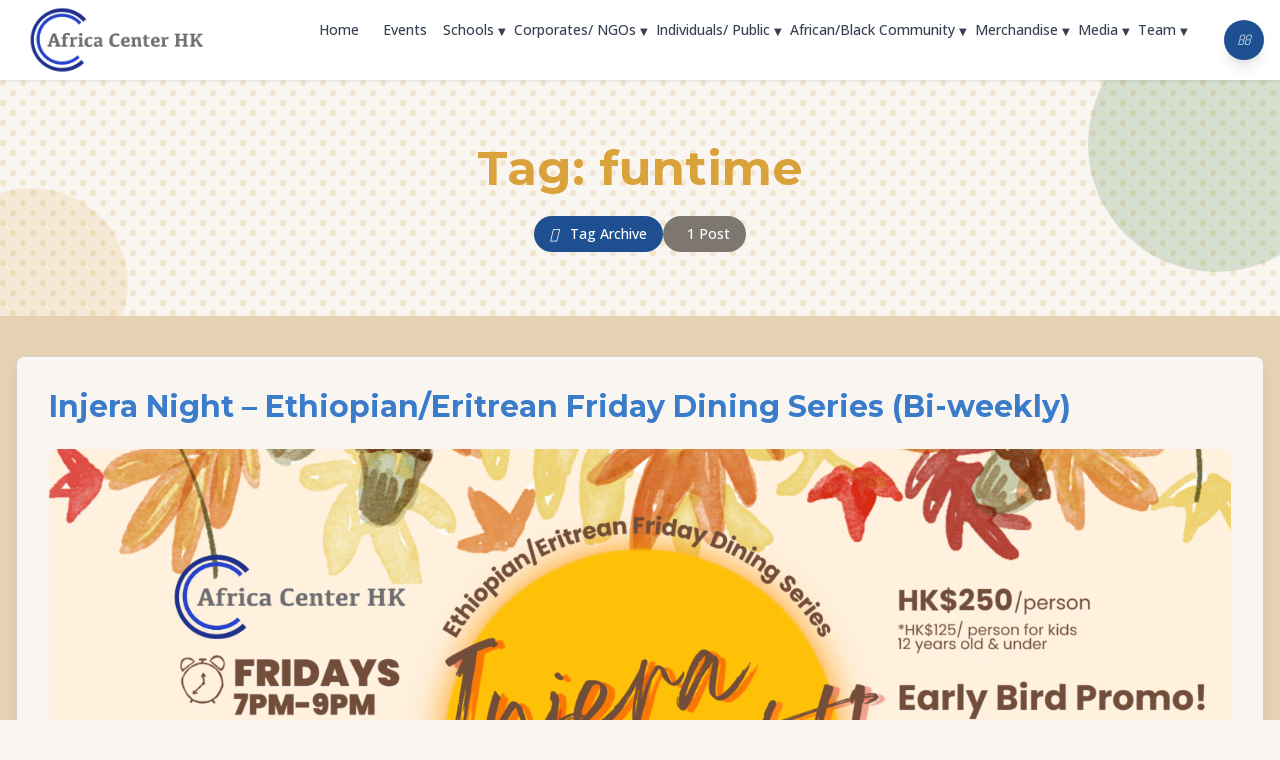

--- FILE ---
content_type: text/html; charset=UTF-8
request_url: https://www.africacenterhk.com/tag/funtime/
body_size: 17728
content:
<!doctype html>
<html lang="en-US">

<head>
	<meta charset="UTF-8">
	<meta name="viewport" content="width=device-width, initial-scale=1">
	<link rel="profile" href="https://gmpg.org/xfn/11">

	<title>funtime &#8211; Africa Center Hong Kong</title>
<meta name='robots' content='max-image-preview:large' />
	<style>img:is([sizes="auto" i], [sizes^="auto," i]) { contain-intrinsic-size: 3000px 1500px }</style>
	<link rel='dns-prefetch' href='//fonts.googleapis.com' />
<link rel='dns-prefetch' href='//www.googletagmanager.com' />
<link rel="alternate" type="application/rss+xml" title="Africa Center Hong Kong &raquo; Feed" href="https://www.africacenterhk.com/feed/" />
<link rel="alternate" type="application/rss+xml" title="Africa Center Hong Kong &raquo; Comments Feed" href="https://www.africacenterhk.com/comments/feed/" />
<link rel="alternate" type="text/calendar" title="Africa Center Hong Kong &raquo; iCal Feed" href="https://www.africacenterhk.com/events/?ical=1" />
<link rel="alternate" type="application/rss+xml" title="Africa Center Hong Kong &raquo; funtime Tag Feed" href="https://www.africacenterhk.com/tag/funtime/feed/" />
<script>
window._wpemojiSettings = {"baseUrl":"https:\/\/s.w.org\/images\/core\/emoji\/16.0.1\/72x72\/","ext":".png","svgUrl":"https:\/\/s.w.org\/images\/core\/emoji\/16.0.1\/svg\/","svgExt":".svg","source":{"concatemoji":"https:\/\/www.africacenterhk.com\/wp-includes\/js\/wp-emoji-release.min.js?ver=6.8.3"}};
/*! This file is auto-generated */
!function(s,n){var o,i,e;function c(e){try{var t={supportTests:e,timestamp:(new Date).valueOf()};sessionStorage.setItem(o,JSON.stringify(t))}catch(e){}}function p(e,t,n){e.clearRect(0,0,e.canvas.width,e.canvas.height),e.fillText(t,0,0);var t=new Uint32Array(e.getImageData(0,0,e.canvas.width,e.canvas.height).data),a=(e.clearRect(0,0,e.canvas.width,e.canvas.height),e.fillText(n,0,0),new Uint32Array(e.getImageData(0,0,e.canvas.width,e.canvas.height).data));return t.every(function(e,t){return e===a[t]})}function u(e,t){e.clearRect(0,0,e.canvas.width,e.canvas.height),e.fillText(t,0,0);for(var n=e.getImageData(16,16,1,1),a=0;a<n.data.length;a++)if(0!==n.data[a])return!1;return!0}function f(e,t,n,a){switch(t){case"flag":return n(e,"\ud83c\udff3\ufe0f\u200d\u26a7\ufe0f","\ud83c\udff3\ufe0f\u200b\u26a7\ufe0f")?!1:!n(e,"\ud83c\udde8\ud83c\uddf6","\ud83c\udde8\u200b\ud83c\uddf6")&&!n(e,"\ud83c\udff4\udb40\udc67\udb40\udc62\udb40\udc65\udb40\udc6e\udb40\udc67\udb40\udc7f","\ud83c\udff4\u200b\udb40\udc67\u200b\udb40\udc62\u200b\udb40\udc65\u200b\udb40\udc6e\u200b\udb40\udc67\u200b\udb40\udc7f");case"emoji":return!a(e,"\ud83e\udedf")}return!1}function g(e,t,n,a){var r="undefined"!=typeof WorkerGlobalScope&&self instanceof WorkerGlobalScope?new OffscreenCanvas(300,150):s.createElement("canvas"),o=r.getContext("2d",{willReadFrequently:!0}),i=(o.textBaseline="top",o.font="600 32px Arial",{});return e.forEach(function(e){i[e]=t(o,e,n,a)}),i}function t(e){var t=s.createElement("script");t.src=e,t.defer=!0,s.head.appendChild(t)}"undefined"!=typeof Promise&&(o="wpEmojiSettingsSupports",i=["flag","emoji"],n.supports={everything:!0,everythingExceptFlag:!0},e=new Promise(function(e){s.addEventListener("DOMContentLoaded",e,{once:!0})}),new Promise(function(t){var n=function(){try{var e=JSON.parse(sessionStorage.getItem(o));if("object"==typeof e&&"number"==typeof e.timestamp&&(new Date).valueOf()<e.timestamp+604800&&"object"==typeof e.supportTests)return e.supportTests}catch(e){}return null}();if(!n){if("undefined"!=typeof Worker&&"undefined"!=typeof OffscreenCanvas&&"undefined"!=typeof URL&&URL.createObjectURL&&"undefined"!=typeof Blob)try{var e="postMessage("+g.toString()+"("+[JSON.stringify(i),f.toString(),p.toString(),u.toString()].join(",")+"));",a=new Blob([e],{type:"text/javascript"}),r=new Worker(URL.createObjectURL(a),{name:"wpTestEmojiSupports"});return void(r.onmessage=function(e){c(n=e.data),r.terminate(),t(n)})}catch(e){}c(n=g(i,f,p,u))}t(n)}).then(function(e){for(var t in e)n.supports[t]=e[t],n.supports.everything=n.supports.everything&&n.supports[t],"flag"!==t&&(n.supports.everythingExceptFlag=n.supports.everythingExceptFlag&&n.supports[t]);n.supports.everythingExceptFlag=n.supports.everythingExceptFlag&&!n.supports.flag,n.DOMReady=!1,n.readyCallback=function(){n.DOMReady=!0}}).then(function(){return e}).then(function(){var e;n.supports.everything||(n.readyCallback(),(e=n.source||{}).concatemoji?t(e.concatemoji):e.wpemoji&&e.twemoji&&(t(e.twemoji),t(e.wpemoji)))}))}((window,document),window._wpemojiSettings);
</script>
<style id='wp-emoji-styles-inline-css'>

	img.wp-smiley, img.emoji {
		display: inline !important;
		border: none !important;
		box-shadow: none !important;
		height: 1em !important;
		width: 1em !important;
		margin: 0 0.07em !important;
		vertical-align: -0.1em !important;
		background: none !important;
		padding: 0 !important;
	}
</style>
<link rel='stylesheet' id='wp-block-library-css' href='https://www.africacenterhk.com/wp-includes/css/dist/block-library/style.min.css?ver=6.8.3' media='all' />
<style id='classic-theme-styles-inline-css'>
/*! This file is auto-generated */
.wp-block-button__link{color:#fff;background-color:#32373c;border-radius:9999px;box-shadow:none;text-decoration:none;padding:calc(.667em + 2px) calc(1.333em + 2px);font-size:1.125em}.wp-block-file__button{background:#32373c;color:#fff;text-decoration:none}
</style>
<style id='global-styles-inline-css'>
:root{--wp--preset--aspect-ratio--square: 1;--wp--preset--aspect-ratio--4-3: 4/3;--wp--preset--aspect-ratio--3-4: 3/4;--wp--preset--aspect-ratio--3-2: 3/2;--wp--preset--aspect-ratio--2-3: 2/3;--wp--preset--aspect-ratio--16-9: 16/9;--wp--preset--aspect-ratio--9-16: 9/16;--wp--preset--color--black: #000000;--wp--preset--color--cyan-bluish-gray: #abb8c3;--wp--preset--color--white: #ffffff;--wp--preset--color--pale-pink: #f78da7;--wp--preset--color--vivid-red: #cf2e2e;--wp--preset--color--luminous-vivid-orange: #ff6900;--wp--preset--color--luminous-vivid-amber: #fcb900;--wp--preset--color--light-green-cyan: #7bdcb5;--wp--preset--color--vivid-green-cyan: #00d084;--wp--preset--color--pale-cyan-blue: #8ed1fc;--wp--preset--color--vivid-cyan-blue: #0693e3;--wp--preset--color--vivid-purple: #9b51e0;--wp--preset--gradient--vivid-cyan-blue-to-vivid-purple: linear-gradient(135deg,rgba(6,147,227,1) 0%,rgb(155,81,224) 100%);--wp--preset--gradient--light-green-cyan-to-vivid-green-cyan: linear-gradient(135deg,rgb(122,220,180) 0%,rgb(0,208,130) 100%);--wp--preset--gradient--luminous-vivid-amber-to-luminous-vivid-orange: linear-gradient(135deg,rgba(252,185,0,1) 0%,rgba(255,105,0,1) 100%);--wp--preset--gradient--luminous-vivid-orange-to-vivid-red: linear-gradient(135deg,rgba(255,105,0,1) 0%,rgb(207,46,46) 100%);--wp--preset--gradient--very-light-gray-to-cyan-bluish-gray: linear-gradient(135deg,rgb(238,238,238) 0%,rgb(169,184,195) 100%);--wp--preset--gradient--cool-to-warm-spectrum: linear-gradient(135deg,rgb(74,234,220) 0%,rgb(151,120,209) 20%,rgb(207,42,186) 40%,rgb(238,44,130) 60%,rgb(251,105,98) 80%,rgb(254,248,76) 100%);--wp--preset--gradient--blush-light-purple: linear-gradient(135deg,rgb(255,206,236) 0%,rgb(152,150,240) 100%);--wp--preset--gradient--blush-bordeaux: linear-gradient(135deg,rgb(254,205,165) 0%,rgb(254,45,45) 50%,rgb(107,0,62) 100%);--wp--preset--gradient--luminous-dusk: linear-gradient(135deg,rgb(255,203,112) 0%,rgb(199,81,192) 50%,rgb(65,88,208) 100%);--wp--preset--gradient--pale-ocean: linear-gradient(135deg,rgb(255,245,203) 0%,rgb(182,227,212) 50%,rgb(51,167,181) 100%);--wp--preset--gradient--electric-grass: linear-gradient(135deg,rgb(202,248,128) 0%,rgb(113,206,126) 100%);--wp--preset--gradient--midnight: linear-gradient(135deg,rgb(2,3,129) 0%,rgb(40,116,252) 100%);--wp--preset--font-size--small: 13px;--wp--preset--font-size--medium: 20px;--wp--preset--font-size--large: 36px;--wp--preset--font-size--x-large: 42px;--wp--preset--spacing--20: 0.44rem;--wp--preset--spacing--30: 0.67rem;--wp--preset--spacing--40: 1rem;--wp--preset--spacing--50: 1.5rem;--wp--preset--spacing--60: 2.25rem;--wp--preset--spacing--70: 3.38rem;--wp--preset--spacing--80: 5.06rem;--wp--preset--shadow--natural: 6px 6px 9px rgba(0, 0, 0, 0.2);--wp--preset--shadow--deep: 12px 12px 50px rgba(0, 0, 0, 0.4);--wp--preset--shadow--sharp: 6px 6px 0px rgba(0, 0, 0, 0.2);--wp--preset--shadow--outlined: 6px 6px 0px -3px rgba(255, 255, 255, 1), 6px 6px rgba(0, 0, 0, 1);--wp--preset--shadow--crisp: 6px 6px 0px rgba(0, 0, 0, 1);}:where(.is-layout-flex){gap: 0.5em;}:where(.is-layout-grid){gap: 0.5em;}body .is-layout-flex{display: flex;}.is-layout-flex{flex-wrap: wrap;align-items: center;}.is-layout-flex > :is(*, div){margin: 0;}body .is-layout-grid{display: grid;}.is-layout-grid > :is(*, div){margin: 0;}:where(.wp-block-columns.is-layout-flex){gap: 2em;}:where(.wp-block-columns.is-layout-grid){gap: 2em;}:where(.wp-block-post-template.is-layout-flex){gap: 1.25em;}:where(.wp-block-post-template.is-layout-grid){gap: 1.25em;}.has-black-color{color: var(--wp--preset--color--black) !important;}.has-cyan-bluish-gray-color{color: var(--wp--preset--color--cyan-bluish-gray) !important;}.has-white-color{color: var(--wp--preset--color--white) !important;}.has-pale-pink-color{color: var(--wp--preset--color--pale-pink) !important;}.has-vivid-red-color{color: var(--wp--preset--color--vivid-red) !important;}.has-luminous-vivid-orange-color{color: var(--wp--preset--color--luminous-vivid-orange) !important;}.has-luminous-vivid-amber-color{color: var(--wp--preset--color--luminous-vivid-amber) !important;}.has-light-green-cyan-color{color: var(--wp--preset--color--light-green-cyan) !important;}.has-vivid-green-cyan-color{color: var(--wp--preset--color--vivid-green-cyan) !important;}.has-pale-cyan-blue-color{color: var(--wp--preset--color--pale-cyan-blue) !important;}.has-vivid-cyan-blue-color{color: var(--wp--preset--color--vivid-cyan-blue) !important;}.has-vivid-purple-color{color: var(--wp--preset--color--vivid-purple) !important;}.has-black-background-color{background-color: var(--wp--preset--color--black) !important;}.has-cyan-bluish-gray-background-color{background-color: var(--wp--preset--color--cyan-bluish-gray) !important;}.has-white-background-color{background-color: var(--wp--preset--color--white) !important;}.has-pale-pink-background-color{background-color: var(--wp--preset--color--pale-pink) !important;}.has-vivid-red-background-color{background-color: var(--wp--preset--color--vivid-red) !important;}.has-luminous-vivid-orange-background-color{background-color: var(--wp--preset--color--luminous-vivid-orange) !important;}.has-luminous-vivid-amber-background-color{background-color: var(--wp--preset--color--luminous-vivid-amber) !important;}.has-light-green-cyan-background-color{background-color: var(--wp--preset--color--light-green-cyan) !important;}.has-vivid-green-cyan-background-color{background-color: var(--wp--preset--color--vivid-green-cyan) !important;}.has-pale-cyan-blue-background-color{background-color: var(--wp--preset--color--pale-cyan-blue) !important;}.has-vivid-cyan-blue-background-color{background-color: var(--wp--preset--color--vivid-cyan-blue) !important;}.has-vivid-purple-background-color{background-color: var(--wp--preset--color--vivid-purple) !important;}.has-black-border-color{border-color: var(--wp--preset--color--black) !important;}.has-cyan-bluish-gray-border-color{border-color: var(--wp--preset--color--cyan-bluish-gray) !important;}.has-white-border-color{border-color: var(--wp--preset--color--white) !important;}.has-pale-pink-border-color{border-color: var(--wp--preset--color--pale-pink) !important;}.has-vivid-red-border-color{border-color: var(--wp--preset--color--vivid-red) !important;}.has-luminous-vivid-orange-border-color{border-color: var(--wp--preset--color--luminous-vivid-orange) !important;}.has-luminous-vivid-amber-border-color{border-color: var(--wp--preset--color--luminous-vivid-amber) !important;}.has-light-green-cyan-border-color{border-color: var(--wp--preset--color--light-green-cyan) !important;}.has-vivid-green-cyan-border-color{border-color: var(--wp--preset--color--vivid-green-cyan) !important;}.has-pale-cyan-blue-border-color{border-color: var(--wp--preset--color--pale-cyan-blue) !important;}.has-vivid-cyan-blue-border-color{border-color: var(--wp--preset--color--vivid-cyan-blue) !important;}.has-vivid-purple-border-color{border-color: var(--wp--preset--color--vivid-purple) !important;}.has-vivid-cyan-blue-to-vivid-purple-gradient-background{background: var(--wp--preset--gradient--vivid-cyan-blue-to-vivid-purple) !important;}.has-light-green-cyan-to-vivid-green-cyan-gradient-background{background: var(--wp--preset--gradient--light-green-cyan-to-vivid-green-cyan) !important;}.has-luminous-vivid-amber-to-luminous-vivid-orange-gradient-background{background: var(--wp--preset--gradient--luminous-vivid-amber-to-luminous-vivid-orange) !important;}.has-luminous-vivid-orange-to-vivid-red-gradient-background{background: var(--wp--preset--gradient--luminous-vivid-orange-to-vivid-red) !important;}.has-very-light-gray-to-cyan-bluish-gray-gradient-background{background: var(--wp--preset--gradient--very-light-gray-to-cyan-bluish-gray) !important;}.has-cool-to-warm-spectrum-gradient-background{background: var(--wp--preset--gradient--cool-to-warm-spectrum) !important;}.has-blush-light-purple-gradient-background{background: var(--wp--preset--gradient--blush-light-purple) !important;}.has-blush-bordeaux-gradient-background{background: var(--wp--preset--gradient--blush-bordeaux) !important;}.has-luminous-dusk-gradient-background{background: var(--wp--preset--gradient--luminous-dusk) !important;}.has-pale-ocean-gradient-background{background: var(--wp--preset--gradient--pale-ocean) !important;}.has-electric-grass-gradient-background{background: var(--wp--preset--gradient--electric-grass) !important;}.has-midnight-gradient-background{background: var(--wp--preset--gradient--midnight) !important;}.has-small-font-size{font-size: var(--wp--preset--font-size--small) !important;}.has-medium-font-size{font-size: var(--wp--preset--font-size--medium) !important;}.has-large-font-size{font-size: var(--wp--preset--font-size--large) !important;}.has-x-large-font-size{font-size: var(--wp--preset--font-size--x-large) !important;}
:where(.wp-block-post-template.is-layout-flex){gap: 1.25em;}:where(.wp-block-post-template.is-layout-grid){gap: 1.25em;}
:where(.wp-block-columns.is-layout-flex){gap: 2em;}:where(.wp-block-columns.is-layout-grid){gap: 2em;}
:root :where(.wp-block-pullquote){font-size: 1.5em;line-height: 1.6;}
</style>
<link rel='stylesheet' id='tribe-events-v2-single-skeleton-css' href='https://www.africacenterhk.com/wp-content/plugins/the-events-calendar/build/css/tribe-events-single-skeleton.css?ver=6.15.11' media='all' />
<link rel='stylesheet' id='tribe-events-v2-single-skeleton-full-css' href='https://www.africacenterhk.com/wp-content/plugins/the-events-calendar/build/css/tribe-events-single-full.css?ver=6.15.11' media='all' />
<link rel='stylesheet' id='tec-events-elementor-widgets-base-styles-css' href='https://www.africacenterhk.com/wp-content/plugins/the-events-calendar/build/css/integrations/plugins/elementor/widgets/widget-base.css?ver=6.15.11' media='all' />
<link rel='stylesheet' id='google-fonts-css' href='https://fonts.googleapis.com/css2?family=Montserrat:ital,wght@0,300;0,400;0,500;0,600;0,700;0,800;0,900;1,300;1,400;1,500;1,600;1,700;1,800;1,900&#038;family=Open+Sans:ital,wght@0,300;0,400;0,500;0,600;0,700;0,800;1,300;1,400;1,500;1,600;1,700;1,800&#038;display=swap' media='all' />
<link rel='stylesheet' id='font-awesome-css' href='https://www.africacenterhk.com/wp-content/plugins/elementor/assets/lib/font-awesome/css/font-awesome.min.css?ver=4.7.0' media='all' />
<link rel='stylesheet' id='wpac-style-css' href='https://www.africacenterhk.com/wp-content/themes/wp-africa-center/style.css?ver=1.0.1' media='all' />
<link rel='stylesheet' id='tailwind-style-css' href='https://www.africacenterhk.com/wp-content/themes/wp-africa-center/final.css?ver=1762668005' media='all' />
<link rel='stylesheet' id='glightbox-css-css' href='https://www.africacenterhk.com/wp-content/themes/wp-africa-center/js/vendor/glightbox/dist/css/glightbox.min.css?ver=3.2.0' media='all' />
<style id='glightbox-css-inline-css'>

        /* Native WordPress Gallery Styling for Brand Consistency */
        .wp-block-gallery {
            margin-bottom: 1.5rem;
        }
        
        /* Add subtle styling to gallery items */
        .wp-block-gallery .wp-block-image,
        .wp-block-gallery .blocks-gallery-item {
            overflow: hidden;
            border-radius: 4px;
            box-shadow: 0 2px 4px rgba(0,0,0,0.1);
            transition: transform 0.3s ease;
        }
        
        .wp-block-gallery .wp-block-image:hover,
        .wp-block-gallery .blocks-gallery-item:hover {
            transform: translateY(-3px);
        }
        
        /* Style gallery images */
        .wp-block-gallery img {
            transition: transform 0.3s ease;
        }
        
        .wp-block-gallery a:hover img {
            transform: scale(1.05);
        }
        
        /* Ensure captions look good */
        .wp-block-gallery figcaption {
            background: rgba(0, 0, 0, 0.7);
            color: white;
            padding: 8px;
            font-size: 0.85rem;
        }
        
        /* Responsive adjustments using CSS variables */
    @media (max-width: 1024px) {
            /* Large tablet - max 4 columns */
            .wp-block-gallery.is-style-wpac-grid.columns-5,
            .wp-block-gallery.is-style-wpac-grid.columns-6,
            .wp-block-gallery.is-style-wpac-grid.columns-7,
            .wp-block-gallery.is-style-wpac-grid.columns-8,
            .wp-block-gallery.is-style-wpac-grid.columns-9,
            .wp-block-gallery.is-style-wpac-grid.columns-10,
            .wp-block-gallery.is-style-wpac-grid.columns-11,
            .wp-block-gallery.is-style-wpac-grid.columns-12 {
                --wp-gallery-columns: 4;
            }
        }
        
        @media (max-width: 768px) {
            /* Tablet - max 3 columns */
            .wp-block-gallery.is-style-wpac-grid.columns-4,
            .wp-block-gallery.is-style-wpac-grid.columns-5,
            .wp-block-gallery.is-style-wpac-grid.columns-6,
            .wp-block-gallery.is-style-wpac-grid.columns-7,
            .wp-block-gallery.is-style-wpac-grid.columns-8,
            .wp-block-gallery.is-style-wpac-grid.columns-9,
            .wp-block-gallery.is-style-wpac-grid.columns-10,
            .wp-block-gallery.is-style-wpac-grid.columns-11,
            .wp-block-gallery.is-style-wpac-grid.columns-12 {
                --wp-gallery-columns: 3;
            }
        }
        
        @media (max-width: 600px) {
            /* Small tablet - max 2 columns */
            .wp-block-gallery.is-style-wpac-grid.columns-3,
            .wp-block-gallery.is-style-wpac-grid.columns-4,
            .wp-block-gallery.is-style-wpac-grid.columns-5,
            .wp-block-gallery.is-style-wpac-grid.columns-6,
            .wp-block-gallery.is-style-wpac-grid.columns-7,
            .wp-block-gallery.is-style-wpac-grid.columns-8,
            .wp-block-gallery.is-style-wpac-grid.columns-9,
            .wp-block-gallery.is-style-wpac-grid.columns-10,
            .wp-block-gallery.is-style-wpac-grid.columns-11,
            .wp-block-gallery.is-style-wpac-grid.columns-12 {
                --wp-gallery-columns: 2;
            }
        }
        
        @media (max-width: 480px) {
            /* Phone - always 1 column */
            .wp-block-gallery.is-style-wpac-grid {
                --wp-gallery-columns: 1;
            }
        }

        /* Slideshow Gallery Styles */
        .wp-block-gallery.is-style-wpac-slideshow {
            position: relative;
            height: 400px; /* Fixed height */
            width: 100%;
            overflow: hidden;
            margin-bottom: 1rem; /* Add space below the slideshow */
            box-shadow: 0 3px 10px rgba(0,0,0,0.1); /* Add shadow for depth */
            border-radius: 4px; /* Add rounded corners */
        }

        /* Reset any block gallery grid styles that might interfere */
        .wp-block-gallery.is-style-wpac-slideshow .blocks-gallery-grid {
            width: 100%;
            height: 400px;
            position: relative;
            display: block !important; /* Force block display */
            margin: 0 !important; /* Reset margins */
            padding: 0 !important; /* Reset padding */
        }

        /* Reset WordPress core gallery styles */
        .wp-block-gallery.is-style-wpac-slideshow ul,
        .wp-block-gallery.is-style-wpac-slideshow ul.wp-block-gallery {
            display: block !important;
            margin: 0 !important;
            padding: 0 !important;
            width: 100% !important;
            height: 100% !important;
        }

        .wp-block-gallery.is-style-wpac-slideshow figure {
            margin: 0;
            height: 400px; /* Fixed height for uniform presentation */
            width: 100%;
            cursor: pointer; /* Add pointer cursor to indicate clickable */
            display: flex;
            justify-content: center;
            align-items: center;
            position: relative;
        }

        .wp-block-gallery.is-style-wpac-slideshow img {
            width: 100%;
            height: 100%;
            object-fit: cover; /* Keep aspect ratio and fill container */
            border-radius: 4px;
            display: block; /* Remove inline behavior */
        }

        .wp-block-gallery.is-style-wpac-slideshow .slideshow-nav {
            position: absolute;
            top: 50%;
            transform: translateY(-50%);
            display: flex;
            justify-content: space-between;
            width: 100%;
            z-index: 10;
            padding: 0 15px;
        }

        .wp-block-gallery.is-style-wpac-slideshow .slideshow-nav button {
            background-color: rgba(102, 102, 102, 0.7);
            color: #eee;
            border: 2px solid #666;
            border-radius: 50%;
            width: 40px;
            height: 40px;
            display: flex;
            align-items: center;
            justify-content: center;
            cursor: pointer;
            font-size: 24px;
            line-height: 0; /* Fix vertical centering */
            transition: all 0.3s ease;
            box-shadow: 0 2px 6px rgba(0, 0, 0, 0.3);
            padding: 0; /* Remove padding that might affect roundness */
            overflow: hidden; /* Ensure content does not overflow circle */
        }
        
        .wp-block-gallery.is-style-wpac-slideshow .slideshow-nav button:hover {
            background-color: #f7a833; /* Primary ochre color to match back-to-top button hover */
            color: white;
            border-color: #f7a833;
            transform: scale(1.1);
        }

        /* Reposition the slideshow dots to bottom center */
        .wp-block-gallery.is-style-wpac-slideshow .slideshow-dots {
            position: absolute;
            bottom: 15px; /* Position closer to bottom */
            left: 0;
            right: 0;
            display: flex;
            flex-direction: row;
            justify-content: center;
            gap: 8px;
            margin: 0;
            z-index: 10;
        }

        .wp-block-gallery.is-style-wpac-slideshow .slideshow-dots button {
            width: 12px;
            height: 12px;
            border-radius: 50%;
            border: 2px solid #fff;
            background: rgba(102, 102, 102, 0.8);
            padding: 0;
            cursor: pointer;
            box-shadow: 0 0 5px rgba(0, 0, 0, 0.3);
            transition: all 0.3s ease;
        }

        .wp-block-gallery.is-style-wpac-slideshow .slideshow-dots button.active {
            background: #f7a833; /* Primary ochre color to match back-to-top button hover */
            transform: scale(1.2);
            border-color: #f7a833;
        }
        
        /* Make space for captions */
        .wp-block-gallery.is-style-wpac-slideshow figure figcaption {
            background: rgba(0, 0, 0, 0.7);
            color: white;
            padding: 10px;
            margin-top: 0;
            position: absolute;
            bottom: 0;
            left: 0;
            right: 0;
            z-index: 5;
        }
        
        /* Proper positioning for slide items - critical fix */
        .wp-block-gallery.is-style-wpac-slideshow .wp-block-image,
        .wp-block-gallery.is-style-wpac-slideshow .blocks-gallery-item {
            transition: opacity 0.5s ease-in-out;
            position: absolute;
            top: 0;
            left: 0;
            width: 100%; /* Full width */
            height: 100%; /* Full height */
            display: none; /* Hide by default */
            opacity: 0;
            margin: 0 !important; /* Reset margins */
            padding: 0 !important; /* Reset padding */
        }
        
        /* Show the active slide */
        .wp-block-gallery.is-style-wpac-slideshow .wp-block-image.active,
        .wp-block-gallery.is-style-wpac-slideshow .blocks-gallery-item.active {
            display: block !important; /* Force display */
            opacity: 1;
        }
        
        /* Ensure proper sizing for slideshow images */
        .wp-block-gallery.is-style-wpac-slideshow .wp-block-image img,
        .wp-block-gallery.is-style-wpac-slideshow .blocks-gallery-item img {
            width: 100%;
            height: 100%;
            object-fit: cover;
            display: block;
        }
        
        /* Make sure linked images work properly with lightbox */
        .wp-block-gallery.is-style-wpac-slideshow a,
        .wp-block-gallery.is-style-wpac-grid a {
            display: block;
            width: 100%;
            height: 100%;
            position: relative;
            z-index: 5;
            cursor: pointer;
        }
        
        /* Additional styles for gallery lightbox items */
        a.gallery-lightbox-item {
            cursor: zoom-in;
            transition: opacity 0.3s ease;
        }
        
        a.gallery-lightbox-item:hover {
            opacity: 0.9;
        }

        /* Lightbox Customizations */
        .glightbox-container {
            width: 100%;
            height: 100%;
            position: fixed;
            top: 0;
            left: 0;
            z-index: 999999 !important;
        }
        
        /* Ensure gallery items are clickable */
        .wp-block-gallery .wp-block-image,
        .wp-block-gallery .blocks-gallery-item {
            cursor: pointer;
        }
    
</style>
<style id='wpac-gallery-styles-inline-css'>

        /* Native WordPress Gallery Styling for Brand Consistency */
        .wp-block-gallery {
            margin-bottom: 1.5rem;
        }
        
        /* Add subtle styling to gallery items */
        .wp-block-gallery .wp-block-image,
        .wp-block-gallery .blocks-gallery-item {
            overflow: hidden;
            border-radius: 4px;
            box-shadow: 0 2px 4px rgba(0,0,0,0.1);
            transition: transform 0.3s ease;
        }
        
        .wp-block-gallery .wp-block-image:hover,
        .wp-block-gallery .blocks-gallery-item:hover {
            transform: translateY(-3px);
        }
        
        /* Style gallery images */
        .wp-block-gallery img {
            transition: transform 0.3s ease;
        }
        
        .wp-block-gallery a:hover img {
            transform: scale(1.05);
        }
        
        /* Ensure captions look good */
        .wp-block-gallery figcaption {
            background: rgba(0, 0, 0, 0.7);
            color: white;
            padding: 8px;
            font-size: 0.85rem;
        }
        
        /* Responsive adjustments using CSS variables */
    @media (max-width: 1024px) {
            /* Large tablet - max 4 columns */
            .wp-block-gallery.is-style-wpac-grid.columns-5,
            .wp-block-gallery.is-style-wpac-grid.columns-6,
            .wp-block-gallery.is-style-wpac-grid.columns-7,
            .wp-block-gallery.is-style-wpac-grid.columns-8,
            .wp-block-gallery.is-style-wpac-grid.columns-9,
            .wp-block-gallery.is-style-wpac-grid.columns-10,
            .wp-block-gallery.is-style-wpac-grid.columns-11,
            .wp-block-gallery.is-style-wpac-grid.columns-12 {
                --wp-gallery-columns: 4;
            }
        }
        
        @media (max-width: 768px) {
            /* Tablet - max 3 columns */
            .wp-block-gallery.is-style-wpac-grid.columns-4,
            .wp-block-gallery.is-style-wpac-grid.columns-5,
            .wp-block-gallery.is-style-wpac-grid.columns-6,
            .wp-block-gallery.is-style-wpac-grid.columns-7,
            .wp-block-gallery.is-style-wpac-grid.columns-8,
            .wp-block-gallery.is-style-wpac-grid.columns-9,
            .wp-block-gallery.is-style-wpac-grid.columns-10,
            .wp-block-gallery.is-style-wpac-grid.columns-11,
            .wp-block-gallery.is-style-wpac-grid.columns-12 {
                --wp-gallery-columns: 3;
            }
        }
        
        @media (max-width: 600px) {
            /* Small tablet - max 2 columns */
            .wp-block-gallery.is-style-wpac-grid.columns-3,
            .wp-block-gallery.is-style-wpac-grid.columns-4,
            .wp-block-gallery.is-style-wpac-grid.columns-5,
            .wp-block-gallery.is-style-wpac-grid.columns-6,
            .wp-block-gallery.is-style-wpac-grid.columns-7,
            .wp-block-gallery.is-style-wpac-grid.columns-8,
            .wp-block-gallery.is-style-wpac-grid.columns-9,
            .wp-block-gallery.is-style-wpac-grid.columns-10,
            .wp-block-gallery.is-style-wpac-grid.columns-11,
            .wp-block-gallery.is-style-wpac-grid.columns-12 {
                --wp-gallery-columns: 2;
            }
        }
        
        @media (max-width: 480px) {
            /* Phone - always 1 column */
            .wp-block-gallery.is-style-wpac-grid {
                --wp-gallery-columns: 1;
            }
        }

        /* Slideshow Gallery Styles */
        .wp-block-gallery.is-style-wpac-slideshow {
            position: relative;
            height: 400px; /* Fixed height */
            width: 100%;
            overflow: hidden;
            margin-bottom: 1rem; /* Add space below the slideshow */
            box-shadow: 0 3px 10px rgba(0,0,0,0.1); /* Add shadow for depth */
            border-radius: 4px; /* Add rounded corners */
        }

        /* Reset any block gallery grid styles that might interfere */
        .wp-block-gallery.is-style-wpac-slideshow .blocks-gallery-grid {
            width: 100%;
            height: 400px;
            position: relative;
            display: block !important; /* Force block display */
            margin: 0 !important; /* Reset margins */
            padding: 0 !important; /* Reset padding */
        }

        /* Reset WordPress core gallery styles */
        .wp-block-gallery.is-style-wpac-slideshow ul,
        .wp-block-gallery.is-style-wpac-slideshow ul.wp-block-gallery {
            display: block !important;
            margin: 0 !important;
            padding: 0 !important;
            width: 100% !important;
            height: 100% !important;
        }

        .wp-block-gallery.is-style-wpac-slideshow figure {
            margin: 0;
            height: 400px; /* Fixed height for uniform presentation */
            width: 100%;
            cursor: pointer; /* Add pointer cursor to indicate clickable */
            display: flex;
            justify-content: center;
            align-items: center;
            position: relative;
        }

        .wp-block-gallery.is-style-wpac-slideshow img {
            width: 100%;
            height: 100%;
            object-fit: cover; /* Keep aspect ratio and fill container */
            border-radius: 4px;
            display: block; /* Remove inline behavior */
        }

        .wp-block-gallery.is-style-wpac-slideshow .slideshow-nav {
            position: absolute;
            top: 50%;
            transform: translateY(-50%);
            display: flex;
            justify-content: space-between;
            width: 100%;
            z-index: 10;
            padding: 0 15px;
        }

        .wp-block-gallery.is-style-wpac-slideshow .slideshow-nav button {
            background-color: rgba(102, 102, 102, 0.7);
            color: #eee;
            border: 2px solid #666;
            border-radius: 50%;
            width: 40px;
            height: 40px;
            display: flex;
            align-items: center;
            justify-content: center;
            cursor: pointer;
            font-size: 24px;
            line-height: 0; /* Fix vertical centering */
            transition: all 0.3s ease;
            box-shadow: 0 2px 6px rgba(0, 0, 0, 0.3);
            padding: 0; /* Remove padding that might affect roundness */
            overflow: hidden; /* Ensure content does not overflow circle */
        }
        
        .wp-block-gallery.is-style-wpac-slideshow .slideshow-nav button:hover {
            background-color: #f7a833; /* Primary ochre color to match back-to-top button hover */
            color: white;
            border-color: #f7a833;
            transform: scale(1.1);
        }

        /* Reposition the slideshow dots to bottom center */
        .wp-block-gallery.is-style-wpac-slideshow .slideshow-dots {
            position: absolute;
            bottom: 15px; /* Position closer to bottom */
            left: 0;
            right: 0;
            display: flex;
            flex-direction: row;
            justify-content: center;
            gap: 8px;
            margin: 0;
            z-index: 10;
        }

        .wp-block-gallery.is-style-wpac-slideshow .slideshow-dots button {
            width: 12px;
            height: 12px;
            border-radius: 50%;
            border: 2px solid #fff;
            background: rgba(102, 102, 102, 0.8);
            padding: 0;
            cursor: pointer;
            box-shadow: 0 0 5px rgba(0, 0, 0, 0.3);
            transition: all 0.3s ease;
        }

        .wp-block-gallery.is-style-wpac-slideshow .slideshow-dots button.active {
            background: #f7a833; /* Primary ochre color to match back-to-top button hover */
            transform: scale(1.2);
            border-color: #f7a833;
        }
        
        /* Make space for captions */
        .wp-block-gallery.is-style-wpac-slideshow figure figcaption {
            background: rgba(0, 0, 0, 0.7);
            color: white;
            padding: 10px;
            margin-top: 0;
            position: absolute;
            bottom: 0;
            left: 0;
            right: 0;
            z-index: 5;
        }
        
        /* Proper positioning for slide items - critical fix */
        .wp-block-gallery.is-style-wpac-slideshow .wp-block-image,
        .wp-block-gallery.is-style-wpac-slideshow .blocks-gallery-item {
            transition: opacity 0.5s ease-in-out;
            position: absolute;
            top: 0;
            left: 0;
            width: 100%; /* Full width */
            height: 100%; /* Full height */
            display: none; /* Hide by default */
            opacity: 0;
            margin: 0 !important; /* Reset margins */
            padding: 0 !important; /* Reset padding */
        }
        
        /* Show the active slide */
        .wp-block-gallery.is-style-wpac-slideshow .wp-block-image.active,
        .wp-block-gallery.is-style-wpac-slideshow .blocks-gallery-item.active {
            display: block !important; /* Force display */
            opacity: 1;
        }
        
        /* Ensure proper sizing for slideshow images */
        .wp-block-gallery.is-style-wpac-slideshow .wp-block-image img,
        .wp-block-gallery.is-style-wpac-slideshow .blocks-gallery-item img {
            width: 100%;
            height: 100%;
            object-fit: cover;
            display: block;
        }
        
        /* Make sure linked images work properly with lightbox */
        .wp-block-gallery.is-style-wpac-slideshow a,
        .wp-block-gallery.is-style-wpac-grid a {
            display: block;
            width: 100%;
            height: 100%;
            position: relative;
            z-index: 5;
            cursor: pointer;
        }
        
        /* Additional styles for gallery lightbox items */
        a.gallery-lightbox-item {
            cursor: zoom-in;
            transition: opacity 0.3s ease;
        }
        
        a.gallery-lightbox-item:hover {
            opacity: 0.9;
        }

        /* Lightbox Customizations */
        .glightbox-container {
            width: 100%;
            height: 100%;
            position: fixed;
            top: 0;
            left: 0;
            z-index: 999999 !important;
        }
        
        /* Ensure gallery items are clickable */
        .wp-block-gallery .wp-block-image,
        .wp-block-gallery .blocks-gallery-item {
            cursor: pointer;
        }
    
</style>
<link rel='stylesheet' id='flick-css' href='https://www.africacenterhk.com/wp-content/plugins/mailchimp/assets/css/flick/flick.css?ver=2.0.0' media='all' />
<link rel='stylesheet' id='mailchimp_sf_main_css-css' href='https://www.africacenterhk.com/wp-content/plugins/mailchimp/assets/css/frontend.css?ver=2.0.0' media='all' />
<link rel='stylesheet' id='dashicons-css' href='https://www.africacenterhk.com/wp-includes/css/dashicons.min.css?ver=6.8.3' media='all' />
<link rel='stylesheet' id='elementor-frontend-css' href='https://www.africacenterhk.com/wp-content/plugins/elementor/assets/css/frontend.min.css?ver=3.32.5' media='all' />
<link rel='stylesheet' id='eael-general-css' href='https://www.africacenterhk.com/wp-content/plugins/essential-addons-for-elementor-lite/assets/front-end/css/view/general.min.css?ver=6.3.3' media='all' />
<link rel='stylesheet' id='site-reviews-css' href='https://www.africacenterhk.com/wp-content/plugins/site-reviews/assets/styles/default.css?ver=7.2.13' media='all' />
<style id='site-reviews-inline-css'>
:root{--glsr-star-empty:url(https://www.africacenterhk.com/wp-content/plugins/site-reviews/assets/images/stars/default/star-empty.svg);--glsr-star-error:url(https://www.africacenterhk.com/wp-content/plugins/site-reviews/assets/images/stars/default/star-error.svg);--glsr-star-full:url(https://www.africacenterhk.com/wp-content/plugins/site-reviews/assets/images/stars/default/star-full.svg);--glsr-star-half:url(https://www.africacenterhk.com/wp-content/plugins/site-reviews/assets/images/stars/default/star-half.svg)}

</style>
<script src="https://www.africacenterhk.com/wp-includes/js/jquery/jquery.min.js?ver=3.7.1" id="jquery-core-js"></script>
<script src="https://www.africacenterhk.com/wp-includes/js/jquery/jquery-migrate.min.js?ver=3.4.1" id="jquery-migrate-js"></script>
<link rel="https://api.w.org/" href="https://www.africacenterhk.com/wp-json/" /><link rel="alternate" title="JSON" type="application/json" href="https://www.africacenterhk.com/wp-json/wp/v2/tags/717" /><link rel="EditURI" type="application/rsd+xml" title="RSD" href="https://www.africacenterhk.com/xmlrpc.php?rsd" />
<meta name="generator" content="WordPress 6.8.3" />
<script type="text/javascript">if(!window._buttonizer) { window._buttonizer = {}; };var _buttonizer_page_data = {"language":"en"};window._buttonizer.data = { ..._buttonizer_page_data, ...window._buttonizer.data };</script><style id="essential-blocks-global-styles">
            :root {
                --eb-global-primary-color: #101828;
--eb-global-secondary-color: #475467;
--eb-global-tertiary-color: #98A2B3;
--eb-global-text-color: #475467;
--eb-global-heading-color: #1D2939;
--eb-global-link-color: #444CE7;
--eb-global-background-color: #F9FAFB;
--eb-global-button-text-color: #FFFFFF;
--eb-global-button-background-color: #101828;
--eb-gradient-primary-color: linear-gradient(90deg, hsla(259, 84%, 78%, 1) 0%, hsla(206, 67%, 75%, 1) 100%);
--eb-gradient-secondary-color: linear-gradient(90deg, hsla(18, 76%, 85%, 1) 0%, hsla(203, 69%, 84%, 1) 100%);
--eb-gradient-tertiary-color: linear-gradient(90deg, hsla(248, 21%, 15%, 1) 0%, hsla(250, 14%, 61%, 1) 100%);
--eb-gradient-background-color: linear-gradient(90deg, rgb(250, 250, 250) 0%, rgb(233, 233, 233) 49%, rgb(244, 243, 243) 100%);

                --eb-tablet-breakpoint: 1024px;
--eb-mobile-breakpoint: 767px;

            }
            
            
        </style><meta name="generator" content="Site Kit by Google 1.164.0" /><meta name="ti-site-data" content="eyJyIjoiMTowITc6MCEzMDowIiwibyI6Imh0dHBzOlwvXC93d3cuYWZyaWNhY2VudGVyaGsuY29tXC93cC1hZG1pblwvYWRtaW4tYWpheC5waHA/YWN0aW9uPXRpX29ubGluZV91c2Vyc19nb29nbGUmYW1wO3A9JTJGdGFnJTJGZnVudGltZSUyRiZhbXA7X3dwbm9uY2U9ODVjZGZlY2Y1NCJ9" /><meta name="tec-api-version" content="v1"><meta name="tec-api-origin" content="https://www.africacenterhk.com"><link rel="alternate" href="https://www.africacenterhk.com/wp-json/tribe/events/v1/events/?tags=funtime" /><meta name="generator" content="Elementor 3.32.5; features: additional_custom_breakpoints; settings: css_print_method-external, google_font-enabled, font_display-auto">
			<style>
				.e-con.e-parent:nth-of-type(n+4):not(.e-lazyloaded):not(.e-no-lazyload),
				.e-con.e-parent:nth-of-type(n+4):not(.e-lazyloaded):not(.e-no-lazyload) * {
					background-image: none !important;
				}
				@media screen and (max-height: 1024px) {
					.e-con.e-parent:nth-of-type(n+3):not(.e-lazyloaded):not(.e-no-lazyload),
					.e-con.e-parent:nth-of-type(n+3):not(.e-lazyloaded):not(.e-no-lazyload) * {
						background-image: none !important;
					}
				}
				@media screen and (max-height: 640px) {
					.e-con.e-parent:nth-of-type(n+2):not(.e-lazyloaded):not(.e-no-lazyload),
					.e-con.e-parent:nth-of-type(n+2):not(.e-lazyloaded):not(.e-no-lazyload) * {
						background-image: none !important;
					}
				}
			</style>
					<style type="text/css">
			.site-title,
			.site-description {
				position: absolute;
				clip: rect(1px, 1px, 1px, 1px);
			}

					</style>
<link rel="icon" href="https://www.africacenterhk.com/wp-content/uploads/2020/10/cropped-africacenterlogo-transparent-32x32.png" sizes="32x32" />
<link rel="icon" href="https://www.africacenterhk.com/wp-content/uploads/2020/10/cropped-africacenterlogo-transparent-192x192.png" sizes="192x192" />
<link rel="apple-touch-icon" href="https://www.africacenterhk.com/wp-content/uploads/2020/10/cropped-africacenterlogo-transparent-180x180.png" />
<meta name="msapplication-TileImage" content="https://www.africacenterhk.com/wp-content/uploads/2020/10/cropped-africacenterlogo-transparent-270x270.png" />
</head>

<body class="archive tag tag-funtime tag-717 wp-custom-logo wp-theme-wp-africa-center eio-default tribe-no-js hfeed no-sidebar elementor-default elementor-kit-737">
		<div id="page" class="site">
		<a class="skip-link screen-reader-text" href="#primary">Skip to content</a>

				<header id="masthead" class="site-header site-header">
			<div class="header-container">
				<div class="site-branding">
					<a href="https://www.africacenterhk.com/" class="custom-logo-link" rel="home"><img fetchpriority="high" width="937" height="327" src="https://www.africacenterhk.com/wp-content/uploads/2020/10/cropped-africacenterlogo-transparent-1.png" class="custom-logo" alt="Africa Center Hong Kong" decoding="async" srcset="https://www.africacenterhk.com/wp-content/uploads/2020/10/cropped-africacenterlogo-transparent-1.png 937w, https://www.africacenterhk.com/wp-content/uploads/2020/10/cropped-africacenterlogo-transparent-1-300x105.png 300w, https://www.africacenterhk.com/wp-content/uploads/2020/10/cropped-africacenterlogo-transparent-1-768x268.png 768w" sizes="(max-width: 937px) 100vw, 937px" /></a>						<p class="site-title text-xl font-bold"><a href="https://www.africacenterhk.com/" rel="home" class="text-gray-900 hover:text-gray-600">Africa Center Hong Kong</a></p>
											<p class="site-description ml-4 text-sm text-gray-600">Rebranding Blackness</p>
									</div><!-- .site-branding -->

				<div class="header-controls">
					<!-- Mobile/Tablet: Search and Toggle grouped together -->
					<div class="mobile-controls lg:hidden flex items-center gap-2">
						<div class="search-toggle">
							<a href="https://www.africacenterhk.com/?s="
								class="inline-flex items-center justify-center w-10 h-10 bg-primary-blue text-white rounded-full shadow-lg hover:shadow-xl hover:bg-primary-blue/90 transition-all duration-300"
								aria-label="Search">
								<i class="fas fa-search text-sm" aria-hidden="true"></i>
							</a>
						</div>
						<button class="menu-toggle" aria-controls="primary-menu" aria-expanded="false">
							<span class="hamburger-icon">
								<i class="fas fa-bars" aria-hidden="true"></i>
							</span>
							<span class="close-icon hidden">
								<i class="fas fa-times" aria-hidden="true"></i>
							</span>
							<span class="sr-only">Menu</span>
						</button>
					</div>

					<!-- Desktop: Navigation with search as last item -->
					<nav id="site-navigation" class="main-navigation hidden lg:flex items-center">
						<div class="nav-menu-container"><ul id="primary-menu" class="menu"><li id="menu-item-72" class="menu-item menu-item-type-custom menu-item-object-custom menu-item-home menu-item-72"><a href="http://www.africacenterhk.com/">Home</a></li>
<li id="menu-item-34103" class="menu-item menu-item-type-custom menu-item-object-custom menu-item-34103"><a href="https://www.africacenterhk.com/events/">Events</a></li>
<li id="menu-item-30742" class="menu-item menu-item-type-custom menu-item-object-custom menu-item-has-children menu-item-30742"><a href="#">Schools</a>
<ul class="sub-menu">
	<li id="menu-item-30705" class="menu-item menu-item-type-custom menu-item-object-custom menu-item-has-children menu-item-30705"><a href="#">Universities</a>
	<ul class="sub-menu">
		<li id="menu-item-30707" class="menu-item menu-item-type-custom menu-item-object-custom menu-item-has-children menu-item-30707"><a href="#">Service Learning</a>
		<ul class="sub-menu">
			<li id="menu-item-30708" class="menu-item menu-item-type-post_type menu-item-object-page menu-item-30708"><a href="https://www.africacenterhk.com/service-learning-program/">Service Learning Program</a></li>
			<li id="menu-item-32398" class="menu-item menu-item-type-post_type menu-item-object-page menu-item-32398"><a href="https://www.africacenterhk.com/social-justice-service-learning-program/">Social Justice Service Learning Program</a></li>
			<li id="menu-item-32907" class="menu-item menu-item-type-post_type menu-item-object-page menu-item-32907"><a href="https://www.africacenterhk.com/the-african-literature-service-learning-program/">African Literature Service Learning Program</a></li>
			<li id="menu-item-30802" class="menu-item menu-item-type-custom menu-item-object-custom menu-item-30802"><a href="https://www.africacenterhk.com/editorial-service-learning/">Editorial Service Learning</a></li>
			<li id="menu-item-30804" class="menu-item menu-item-type-custom menu-item-object-custom menu-item-30804"><a href="https://www.africacenterhk.com/maths-statistic-service-lear/">Maths &#038; Statistic Service Learning</a></li>
			<li id="menu-item-30805" class="menu-item menu-item-type-custom menu-item-object-custom menu-item-30805"><a href="https://www.africacenterhk.com/visiting-and-providing-consultation-services-to-africanbusinesses-in-chungking-and-mirador-mansions/">Visiting &#038; Consulting African owned businesses in Mirador &#038; Chungking Mansions</a></li>
			<li id="menu-item-30806" class="menu-item menu-item-type-custom menu-item-object-custom menu-item-30806"><a href="https://www.africacenterhk.com/global-citizenship-service-learning/">Global Citizenship Service Learning</a></li>
		</ul>
</li>
		<li id="menu-item-30709" class="menu-item menu-item-type-custom menu-item-object-custom menu-item-has-children menu-item-30709"><a href="https://www.africacenterhk.com/africa-drum-dance-workshop">African Cultural Immersion</a>
		<ul class="sub-menu">
			<li id="menu-item-30710" class="menu-item menu-item-type-custom menu-item-object-custom menu-item-has-children menu-item-30710"><a href="#">Arts &#038; Music</a>
			<ul class="sub-menu">
				<li id="menu-item-30711" class="menu-item menu-item-type-post_type menu-item-object-page menu-item-30711"><a href="https://www.africacenterhk.com/african-drumming-programs/schools-universities-african-drumming-programs/">Schools &#038; Universities African Drumming Programs</a></li>
				<li id="menu-item-30712" class="menu-item menu-item-type-post_type menu-item-object-page menu-item-30712"><a href="https://www.africacenterhk.com/afro-arts-workshops/">Afro Arts Workshops</a></li>
				<li id="menu-item-30713" class="menu-item menu-item-type-post_type menu-item-object-page menu-item-30713"><a href="https://www.africacenterhk.com/african-american-quilting-workshop/">African American Quilting Workshop</a></li>
				<li id="menu-item-30808" class="menu-item menu-item-type-custom menu-item-object-custom menu-item-30808"><a href="https://www.africacenterhk.com/ndebele-postcard-making-workshop/">Ndebele Post Card Making Workshop</a></li>
				<li id="menu-item-30809" class="menu-item menu-item-type-custom menu-item-object-custom menu-item-30809"><a href="https://www.africacenterhk.com/african-mask-making-workshop/">African Mask Making Workshop</a></li>
				<li id="menu-item-30810" class="menu-item menu-item-type-custom menu-item-object-custom menu-item-30810"><a href="https://www.africacenterhk.com/tonga-basket-weaving-workshop/">Tonga Basket Weaving Workshop</a></li>
				<li id="menu-item-30811" class="menu-item menu-item-type-custom menu-item-object-custom menu-item-30811"><a href="https://www.africacenterhk.com/hip-hop-and-rap-culture/">Hip-hop and Rap Culture</a></li>
				<li id="menu-item-30812" class="menu-item menu-item-type-custom menu-item-object-custom menu-item-30812"><a href="https://www.africacenterhk.com/african-playground-games/">African Playground Games</a></li>
				<li id="menu-item-32875" class="menu-item menu-item-type-custom menu-item-object-custom menu-item-32875"><a href="https://www.africacenterhk.com/african-dance-workshop-2/">African Dance Workshop</a></li>
			</ul>
</li>
			<li id="menu-item-30814" class="menu-item menu-item-type-custom menu-item-object-custom menu-item-has-children menu-item-30814"><a href="#">Food</a>
			<ul class="sub-menu">
				<li id="menu-item-30815" class="menu-item menu-item-type-custom menu-item-object-custom menu-item-30815"><a href="https://www.africacenterhk.com/african-cooking-workshop/">African Cooking Workshop</a></li>
				<li id="menu-item-30816" class="menu-item menu-item-type-custom menu-item-object-custom menu-item-30816"><a href="https://www.africacenterhk.com/african-baking-workshop-2/">African Baking Workshop</a></li>
				<li id="menu-item-30817" class="menu-item menu-item-type-custom menu-item-object-custom menu-item-30817"><a href="https://www.africacenterhk.com/ethiopian-coffee-culinary-workshop-4/">Ethiopian Coffee &#038; Culinary Workshop</a></li>
				<li id="menu-item-30819" class="menu-item menu-item-type-post_type menu-item-object-page menu-item-30819"><a href="https://www.africacenterhk.com/private-dining-experience/">Private Dining Experience</a></li>
				<li id="menu-item-30820" class="menu-item menu-item-type-post_type menu-item-object-page menu-item-30820"><a href="https://www.africacenterhk.com/ethiopian-eritrean-private-dinner/">Ethiopian/ Eritrean Private Dinner</a></li>
				<li id="menu-item-30821" class="menu-item menu-item-type-custom menu-item-object-custom menu-item-30821"><a href="https://www.africacenterhk.com/african-finger-food-tasting/">African Finger Food tasting</a></li>
			</ul>
</li>
			<li id="menu-item-30715" class="menu-item menu-item-type-custom menu-item-object-custom menu-item-has-children menu-item-30715"><a href="#">Education</a>
			<ul class="sub-menu">
				<li id="menu-item-30716" class="menu-item menu-item-type-post_type menu-item-object-page menu-item-30716"><a href="https://www.africacenterhk.com/kiswahili-class/">KiSwahili Class</a></li>
				<li id="menu-item-30823" class="menu-item menu-item-type-custom menu-item-object-custom menu-item-30823"><a href="https://www.africacenterhk.com/human-library/">Human Library</a></li>
				<li id="menu-item-30822" class="menu-item menu-item-type-custom menu-item-object-custom menu-item-30822"><a href="https://www.africacenterhk.com/n-word-black-face-cultural-misappropriation/">N-word, Black Face, Cultural (mis) appropriation and other taboos</a></li>
			</ul>
</li>
			<li id="menu-item-30717" class="menu-item menu-item-type-custom menu-item-object-custom menu-item-has-children menu-item-30717"><a href="#">Literature</a>
			<ul class="sub-menu">
				<li id="menu-item-30718" class="menu-item menu-item-type-post_type menu-item-object-page menu-item-30718"><a href="https://www.africacenterhk.com/african-literature-programs-in-schools/">African Literature Programs in Schools</a></li>
				<li id="menu-item-30825" class="menu-item menu-item-type-custom menu-item-object-custom menu-item-30825"><a href="https://www.africacenterhk.com/african-literature-book-club/">African Literature Book Club</a></li>
			</ul>
</li>
		</ul>
</li>
		<li id="menu-item-30719" class="menu-item menu-item-type-custom menu-item-object-custom menu-item-has-children menu-item-30719"><a href="#">Field Trips</a>
		<ul class="sub-menu">
			<li id="menu-item-30827" class="menu-item menu-item-type-custom menu-item-object-custom menu-item-30827"><a href="https://www.africacenterhk.com/field-trips-migration">Migration</a></li>
			<li id="menu-item-30828" class="menu-item menu-item-type-custom menu-item-object-custom menu-item-30828"><a href="#">African Related Content</a></li>
			<li id="menu-item-30829" class="menu-item menu-item-type-custom menu-item-object-custom menu-item-30829"><a href="https://www.africacenterhk.com/understanding-refugees-and-ethnic-minorities/">Understanding Refugees and Ethnic Minorities</a></li>
			<li id="menu-item-30830" class="menu-item menu-item-type-custom menu-item-object-custom menu-item-30830"><a href="https://www.africacenterhk.com/field-trips-mosque/">Kowloon Mosque</a></li>
			<li id="menu-item-26315" class="menu-item menu-item-type-post_type menu-item-object-page menu-item-26315"><a href="https://www.africacenterhk.com/chungking-mansions-tour-2/">Chungking Mansions Tour</a></li>
			<li id="menu-item-30720" class="menu-item menu-item-type-post_type menu-item-object-page menu-item-30720"><a href="https://www.africacenterhk.com/religious-diversity-workshops-and-tours/">Religious Diversity Workshops and Tours</a></li>
		</ul>
</li>
		<li id="menu-item-30721" class="menu-item menu-item-type-custom menu-item-object-custom menu-item-has-children menu-item-30721"><a href="#">Leadership and Global Citizenship</a>
		<ul class="sub-menu">
			<li id="menu-item-30832" class="menu-item menu-item-type-custom menu-item-object-custom menu-item-30832"><a href="https://www.africacenterhk.com/refugee-escape-room-game/">Refugee Escape Room Game</a></li>
			<li id="menu-item-30833" class="menu-item menu-item-type-custom menu-item-object-custom menu-item-30833"><a href="https://www.africacenterhk.com/empathy-building-refugee-shopping-experience/">Empathy Building : Refugee Shopping Experience</a></li>
			<li id="menu-item-30834" class="menu-item menu-item-type-custom menu-item-object-custom menu-item-30834"><a href="https://www.africacenterhk.com/peace-conflict-resolution-workshop/">Peace &#038; Conflict Resolution</a></li>
			<li id="menu-item-30835" class="menu-item menu-item-type-custom menu-item-object-custom menu-item-30835"><a href="https://www.africacenterhk.com/sdgs-workshop/">SDGs workshop</a></li>
			<li id="menu-item-30836" class="menu-item menu-item-type-custom menu-item-object-custom menu-item-30836"><a href="https://www.africacenterhk.com/design-thinking-workshops/">Design Thinking Workshops</a></li>
			<li id="menu-item-30837" class="menu-item menu-item-type-custom menu-item-object-custom menu-item-30837"><a href="https://www.africacenterhk.com/social-innovation-program/">Social Innovation Workshops</a></li>
		</ul>
</li>
	</ul>
</li>
	<li id="menu-item-30706" class="menu-item menu-item-type-custom menu-item-object-custom menu-item-has-children menu-item-30706"><a href="#">Secondary Schools</a>
	<ul class="sub-menu">
		<li id="menu-item-30913" class="menu-item menu-item-type-custom menu-item-object-custom menu-item-30913"><a href="https://www.africacenterhk.com/extra-curricular-activities/">Extra Curricular Activities</a></li>
		<li id="menu-item-30937" class="menu-item menu-item-type-custom menu-item-object-custom menu-item-30937"><a href="https://www.africacenterhk.com/life-wide-learning/">Life-Wide Learning</a></li>
		<li id="menu-item-30722" class="menu-item menu-item-type-custom menu-item-object-custom menu-item-has-children menu-item-30722"><a href="#">Service Learning</a>
		<ul class="sub-menu">
			<li id="menu-item-30723" class="menu-item menu-item-type-post_type menu-item-object-page menu-item-30723"><a href="https://www.africacenterhk.com/service-learning-program/">Service Learning Program</a></li>
			<li id="menu-item-30882" class="menu-item menu-item-type-custom menu-item-object-custom menu-item-30882"><a href="https://www.africacenterhk.com/editorial-service-learning/">Editorial Service Learning</a></li>
			<li id="menu-item-32910" class="menu-item menu-item-type-post_type menu-item-object-page menu-item-32910"><a href="https://www.africacenterhk.com/the-african-literature-service-learning-program/">African Literature Service Learning Program</a></li>
			<li id="menu-item-30884" class="menu-item menu-item-type-custom menu-item-object-custom menu-item-30884"><a href="https://www.africacenterhk.com/maths-statistic-service-lear/">Maths &#038; Statistic Service learning</a></li>
			<li id="menu-item-30885" class="menu-item menu-item-type-custom menu-item-object-custom menu-item-30885"><a href="https://www.africacenterhk.com/visiting-and-providing-consultation-services-to-africanbusinesses-in-chungking-and-mirador-mansions/">Visiting &#038; Consulting African owned businesses in Mirador &#038; Chungking Mansions</a></li>
		</ul>
</li>
		<li id="menu-item-30886" class="menu-item menu-item-type-custom menu-item-object-custom menu-item-30886"><a href="https://www.africacenterhk.com/english-week/">English Week</a></li>
		<li id="menu-item-30724" class="menu-item menu-item-type-custom menu-item-object-custom menu-item-has-children menu-item-30724"><a href="#">Cultural Community Tours</a>
		<ul class="sub-menu">
			<li id="menu-item-30726" class="menu-item menu-item-type-post_type menu-item-object-page menu-item-30726"><a href="https://www.africacenterhk.com/chungking-mansions-tour-2/">Chungking Mansions Tour</a></li>
			<li id="menu-item-30887" class="menu-item menu-item-type-custom menu-item-object-custom menu-item-30887"><a href="https://www.africacenterhk.com/field-trips-mosque/">Kowloon Mosque Tour</a></li>
			<li id="menu-item-30725" class="menu-item menu-item-type-post_type menu-item-object-page menu-item-30725"><a href="https://www.africacenterhk.com/religious-diversity-workshops-and-tours/">Religious Diversity Workshops and Tours</a></li>
		</ul>
</li>
		<li id="menu-item-30727" class="menu-item menu-item-type-custom menu-item-object-custom menu-item-has-children menu-item-30727"><a href="#">African Cultural Immersion</a>
		<ul class="sub-menu">
			<li id="menu-item-30728" class="menu-item menu-item-type-custom menu-item-object-custom menu-item-has-children menu-item-30728"><a href="#">Arts &#038; Music</a>
			<ul class="sub-menu">
				<li id="menu-item-30888" class="menu-item menu-item-type-custom menu-item-object-custom menu-item-30888"><a href="https://www.africacenterhk.com/ndebele-postcard-making-workshop/">Ndebele Post Card Making Workshop</a></li>
				<li id="menu-item-30890" class="menu-item menu-item-type-custom menu-item-object-custom menu-item-30890"><a href="https://www.africacenterhk.com/african-dance-workshop-2/">African Dance Workshop</a></li>
				<li id="menu-item-30891" class="menu-item menu-item-type-custom menu-item-object-custom menu-item-30891"><a href="https://www.africacenterhk.com/african-mask-making-workshop/">African Mask Making Workshop</a></li>
				<li id="menu-item-30892" class="menu-item menu-item-type-custom menu-item-object-custom menu-item-30892"><a href="https://www.africacenterhk.com/tonga-basket-weaving-workshop/">Tonga Basket Weaving Workshop</a></li>
				<li id="menu-item-30893" class="menu-item menu-item-type-custom menu-item-object-custom menu-item-30893"><a href="https://www.africacenterhk.com/hip-hop-and-rap-culture/">Hip-hop and Rap Culture</a></li>
				<li id="menu-item-30894" class="menu-item menu-item-type-custom menu-item-object-custom menu-item-30894"><a href="https://www.africacenterhk.com/african-playground-games/">African Playground Games</a></li>
				<li id="menu-item-30729" class="menu-item menu-item-type-post_type menu-item-object-page menu-item-30729"><a href="https://www.africacenterhk.com/african-drumming-programs/schools-universities-african-drumming-programs/">Schools &#038; Universities African Drumming Programs</a></li>
				<li id="menu-item-30730" class="menu-item menu-item-type-post_type menu-item-object-page menu-item-30730"><a href="https://www.africacenterhk.com/afro-arts-workshops/">Afro Arts Workshops</a></li>
				<li id="menu-item-30731" class="menu-item menu-item-type-post_type menu-item-object-page menu-item-30731"><a href="https://www.africacenterhk.com/african-american-quilting-workshop/">African American Quilting Workshop</a></li>
			</ul>
</li>
			<li id="menu-item-30895" class="menu-item menu-item-type-custom menu-item-object-custom menu-item-has-children menu-item-30895"><a href="#">Food</a>
			<ul class="sub-menu">
				<li id="menu-item-30896" class="menu-item menu-item-type-custom menu-item-object-custom menu-item-30896"><a href="https://www.africacenterhk.com/african-cooking-workshop/">African Cooking Workshop</a></li>
				<li id="menu-item-30897" class="menu-item menu-item-type-custom menu-item-object-custom menu-item-30897"><a href="https://www.africacenterhk.com/african-baking-workshop-2/">African Baking Workshop</a></li>
				<li id="menu-item-30898" class="menu-item menu-item-type-custom menu-item-object-custom menu-item-30898"><a href="https://www.africacenterhk.com/ethiopian-coffee-culinary-workshop-4/">Ethiopian Coffee &#038; Culinary Workshop</a></li>
				<li id="menu-item-30899" class="menu-item menu-item-type-post_type menu-item-object-page menu-item-30899"><a href="https://www.africacenterhk.com/private-dining-experience/">Private Dining Experience</a></li>
			</ul>
</li>
			<li id="menu-item-30734" class="menu-item menu-item-type-custom menu-item-object-custom menu-item-has-children menu-item-30734"><a href="#">Education</a>
			<ul class="sub-menu">
				<li id="menu-item-30901" class="menu-item menu-item-type-custom menu-item-object-custom menu-item-30901"><a href="https://www.africacenterhk.com/n-word-black-face-cultural-misappropriation/">N-word, Black Face, Cultural (mis) appropriation and other taboos</a></li>
				<li id="menu-item-30902" class="menu-item menu-item-type-custom menu-item-object-custom menu-item-30902"><a href="https://www.africacenterhk.com/human-library/">Human Library</a></li>
				<li id="menu-item-30733" class="menu-item menu-item-type-post_type menu-item-object-page menu-item-30733"><a href="https://www.africacenterhk.com/kiswahili-class/">KiSwahili Class</a></li>
			</ul>
</li>
			<li id="menu-item-30735" class="menu-item menu-item-type-custom menu-item-object-custom menu-item-has-children menu-item-30735"><a href="#">Literature</a>
			<ul class="sub-menu">
				<li id="menu-item-30736" class="menu-item menu-item-type-post_type menu-item-object-page menu-item-30736"><a href="https://www.africacenterhk.com/african-literature-programs-in-schools/">African Literature Programs in Schools</a></li>
			</ul>
</li>
		</ul>
</li>
		<li id="menu-item-30737" class="menu-item menu-item-type-custom menu-item-object-custom menu-item-has-children menu-item-30737"><a href="#">Leadership &#038; Global Citizenship</a>
		<ul class="sub-menu">
			<li id="menu-item-32871" class="menu-item menu-item-type-post_type menu-item-object-page menu-item-32871"><a href="https://www.africacenterhk.com/social-innovation-program/">Social Innovation Program</a></li>
		</ul>
</li>
		<li id="menu-item-30738" class="menu-item menu-item-type-custom menu-item-object-custom menu-item-has-children menu-item-30738"><a href="#">Field Trips</a>
		<ul class="sub-menu">
			<li id="menu-item-30739" class="menu-item menu-item-type-post_type menu-item-object-page menu-item-30739"><a href="https://www.africacenterhk.com/chungking-mansions-tour-2/">Chungking Mansions Tour</a></li>
			<li id="menu-item-30740" class="menu-item menu-item-type-post_type menu-item-object-page menu-item-30740"><a href="https://www.africacenterhk.com/religious-diversity-workshops-and-tours/">Religious Diversity Workshops and Tours</a></li>
		</ul>
</li>
		<li id="menu-item-30741" class="menu-item menu-item-type-custom menu-item-object-custom menu-item-30741"><a href="https://www.africacenterhk.com/inclusive-teaching-workshop/">Teacher Workshops</a></li>
	</ul>
</li>
	<li id="menu-item-30743" class="menu-item menu-item-type-custom menu-item-object-custom menu-item-has-children menu-item-30743"><a href="#">Primary Schools</a>
	<ul class="sub-menu">
		<li id="menu-item-30914" class="menu-item menu-item-type-custom menu-item-object-custom menu-item-30914"><a href="https://www.africacenterhk.com/extra-curricular-activities/">Extra Curricular Activities</a></li>
		<li id="menu-item-32874" class="menu-item menu-item-type-post_type menu-item-object-page menu-item-32874"><a href="https://www.africacenterhk.com/life-wide-learning/">Life-Wide Learning</a></li>
		<li id="menu-item-30744" class="menu-item menu-item-type-custom menu-item-object-custom menu-item-has-children menu-item-30744"><a href="#">Service Learning</a>
		<ul class="sub-menu">
			<li id="menu-item-30745" class="menu-item menu-item-type-post_type menu-item-object-page menu-item-30745"><a href="https://www.africacenterhk.com/service-learning-program/">Service Learning Program</a></li>
			<li id="menu-item-32857" class="menu-item menu-item-type-post_type menu-item-object-page menu-item-32857"><a href="https://www.africacenterhk.com/maths-statistic-service-lear/">Math &amp; Statistics Service Learning Program</a></li>
			<li id="menu-item-32856" class="menu-item menu-item-type-post_type menu-item-object-page menu-item-32856"><a href="https://www.africacenterhk.com/editorial-service-learning/">Editorial Service Learning</a></li>
			<li id="menu-item-32909" class="menu-item menu-item-type-post_type menu-item-object-page menu-item-32909"><a href="https://www.africacenterhk.com/the-african-literature-service-learning-program/">African Literature Service Learning Program</a></li>
			<li id="menu-item-32855" class="menu-item menu-item-type-post_type menu-item-object-page menu-item-32855"><a href="https://www.africacenterhk.com/social-justice-service-learning-program/">Social Justice Service Learning Program</a></li>
		</ul>
</li>
		<li id="menu-item-30747" class="menu-item menu-item-type-custom menu-item-object-custom menu-item-has-children menu-item-30747"><a href="#">African Cultural Immersion</a>
		<ul class="sub-menu">
			<li id="menu-item-30748" class="menu-item menu-item-type-custom menu-item-object-custom menu-item-has-children menu-item-30748"><a href="#">Arts &#038; Music</a>
			<ul class="sub-menu">
				<li id="menu-item-30749" class="menu-item menu-item-type-post_type menu-item-object-page menu-item-30749"><a href="https://www.africacenterhk.com/african-drumming-programs/schools-universities-african-drumming-programs/">Schools &#038; Universities African Drumming Programs</a></li>
				<li id="menu-item-30750" class="menu-item menu-item-type-post_type menu-item-object-page menu-item-30750"><a href="https://www.africacenterhk.com/afro-arts-workshops/">Afro Arts Workshops</a></li>
				<li id="menu-item-30751" class="menu-item menu-item-type-post_type menu-item-object-page menu-item-30751"><a href="https://www.africacenterhk.com/african-american-quilting-workshop/">African American Quilting Workshop</a></li>
				<li id="menu-item-32847" class="menu-item menu-item-type-custom menu-item-object-custom menu-item-32847"><a href="https://www.africacenterhk.com/african-dance-workshop-2/">African Dance Workshop</a></li>
				<li id="menu-item-32849" class="menu-item menu-item-type-post_type menu-item-object-page menu-item-32849"><a href="https://www.africacenterhk.com/tonga-basket-weaving-workshop/">Tonga Basket Weaving Workshop</a></li>
				<li id="menu-item-32850" class="menu-item menu-item-type-post_type menu-item-object-page menu-item-32850"><a href="https://www.africacenterhk.com/hip-hop-and-rap-culture/">Hip Hop and Rap Culture.</a></li>
				<li id="menu-item-32846" class="menu-item menu-item-type-post_type menu-item-object-page menu-item-32846"><a href="https://www.africacenterhk.com/ndebele-postcard-making-workshop/">Ndebele Postcard Making Workshop</a></li>
			</ul>
</li>
			<li id="menu-item-32844" class="menu-item menu-item-type-custom menu-item-object-custom menu-item-has-children menu-item-32844"><a href="#">Food</a>
			<ul class="sub-menu">
				<li id="menu-item-32840" class="menu-item menu-item-type-custom menu-item-object-custom menu-item-32840"><a href="https://www.africacenterhk.com/african-baking-workshop-2/">African Baking Workshop</a></li>
				<li id="menu-item-32841" class="menu-item menu-item-type-custom menu-item-object-custom menu-item-32841"><a href="https://www.africacenterhk.com/ethiopian-coffee-culinary-workshop-4/">Ethiopian Coffee &#038; Culinary Workshop</a></li>
				<li id="menu-item-32842" class="menu-item menu-item-type-custom menu-item-object-custom menu-item-32842"><a href="https://www.africacenterhk.com/african-cooking-workshop/">African Cooking Workshop</a></li>
				<li id="menu-item-32843" class="menu-item menu-item-type-post_type menu-item-object-page menu-item-32843"><a href="https://www.africacenterhk.com/private-dining-experience/">Private Dining Experience</a></li>
			</ul>
</li>
			<li id="menu-item-30753" class="menu-item menu-item-type-custom menu-item-object-custom menu-item-has-children menu-item-30753"><a href="#">Education</a>
			<ul class="sub-menu">
				<li id="menu-item-31459" class="menu-item menu-item-type-post_type menu-item-object-page menu-item-31459"><a href="https://www.africacenterhk.com/human-library/">Human Library</a></li>
				<li id="menu-item-32837" class="menu-item menu-item-type-post_type menu-item-object-page menu-item-32837"><a href="https://www.africacenterhk.com/n-word-black-face-cultural-mis-appropriation-and-other-taboos/">N-word, Black Face, Cultural (mis) appropriation and other taboos</a></li>
				<li id="menu-item-30754" class="menu-item menu-item-type-post_type menu-item-object-page menu-item-30754"><a href="https://www.africacenterhk.com/kiswahili-class/">KiSwahili Class</a></li>
			</ul>
</li>
			<li id="menu-item-30755" class="menu-item menu-item-type-custom menu-item-object-custom menu-item-has-children menu-item-30755"><a href="#">Literature</a>
			<ul class="sub-menu">
				<li id="menu-item-30936" class="menu-item menu-item-type-custom menu-item-object-custom menu-item-30936"><a href="https://www.africacenterhk.com/african-narratives-cultural-club-3/">African Narratives Cultural Club</a></li>
				<li id="menu-item-30756" class="menu-item menu-item-type-post_type menu-item-object-page menu-item-30756"><a href="https://www.africacenterhk.com/african-literature-programs-in-schools/">African Literature Programs in Schools</a></li>
			</ul>
</li>
		</ul>
</li>
		<li id="menu-item-30757" class="menu-item menu-item-type-custom menu-item-object-custom menu-item-has-children menu-item-30757"><a href="#">Leadership &#038; Global Citizenship</a>
		<ul class="sub-menu">
			<li id="menu-item-32829" class="menu-item menu-item-type-post_type menu-item-object-page menu-item-32829"><a href="https://www.africacenterhk.com/social-innovation-program/">Social Innovation Program</a></li>
		</ul>
</li>
		<li id="menu-item-30758" class="menu-item menu-item-type-custom menu-item-object-custom menu-item-has-children menu-item-30758"><a href="#">Field Trips</a>
		<ul class="sub-menu">
			<li id="menu-item-30759" class="menu-item menu-item-type-post_type menu-item-object-page menu-item-30759"><a href="https://www.africacenterhk.com/chungking-mansions-tour-2/">Chungking Mansions Tour</a></li>
			<li id="menu-item-30760" class="menu-item menu-item-type-post_type menu-item-object-page menu-item-30760"><a href="https://www.africacenterhk.com/religious-diversity-workshops-and-tours/">Religious Diversity Workshops and Tours</a></li>
		</ul>
</li>
	</ul>
</li>
	<li id="menu-item-30761" class="menu-item menu-item-type-custom menu-item-object-custom menu-item-has-children menu-item-30761"><a href="#">Kindergartens</a>
	<ul class="sub-menu">
		<li id="menu-item-30762" class="menu-item menu-item-type-custom menu-item-object-custom menu-item-has-children menu-item-30762"><a href="https://www.africacenterhk.com/afro-arts-workshops/">African Arts Experience</a>
		<ul class="sub-menu">
			<li id="menu-item-30763" class="menu-item menu-item-type-post_type menu-item-object-page menu-item-30763"><a href="https://www.africacenterhk.com/african-drumming-programs/schools-universities-african-drumming-programs/">Schools &#038; Universities African Drumming Programs</a></li>
			<li id="menu-item-32794" class="menu-item menu-item-type-post_type menu-item-object-page menu-item-32794"><a href="https://www.africacenterhk.com/african-playground-games/">African Playground Games</a></li>
		</ul>
</li>
		<li id="menu-item-30764" class="menu-item menu-item-type-custom menu-item-object-custom menu-item-has-children menu-item-30764"><a href="#">Education</a>
		<ul class="sub-menu">
			<li id="menu-item-32795" class="menu-item menu-item-type-post_type menu-item-object-page menu-item-32795"><a href="https://www.africacenterhk.com/human-library/">Human Library</a></li>
		</ul>
</li>
	</ul>
</li>
</ul>
</li>
<li id="menu-item-30772" class="menu-item menu-item-type-custom menu-item-object-custom menu-item-has-children menu-item-30772"><a href="#">Corporates/ NGOs</a>
<ul class="sub-menu">
	<li id="menu-item-30766" class="menu-item menu-item-type-custom menu-item-object-custom menu-item-has-children menu-item-30766"><a href="#">Team Building Activities</a>
	<ul class="sub-menu">
		<li id="menu-item-30765" class="menu-item menu-item-type-post_type menu-item-object-page menu-item-30765"><a href="https://www.africacenterhk.com/african-drumming-programs/corporates-team-building-activities/">Corporates (Team Building Activities)</a></li>
		<li id="menu-item-14762" class="menu-item menu-item-type-post_type menu-item-object-page menu-item-14762"><a href="https://www.africacenterhk.com/afro-arts-workshops/">Afro Arts Workshops</a></li>
		<li id="menu-item-24338" class="menu-item menu-item-type-post_type menu-item-object-page menu-item-24338"><a href="https://www.africacenterhk.com/african-drumming-programs/">African Drumming Programs</a></li>
		<li id="menu-item-14740" class="menu-item menu-item-type-post_type menu-item-object-page menu-item-14740"><a href="https://www.africacenterhk.com/chungking-mansions-tour-2/">Chungking Mansions Tour</a></li>
		<li id="menu-item-30839" class="menu-item menu-item-type-custom menu-item-object-custom menu-item-30839"><a href="#">African Music Experience</a></li>
		<li id="menu-item-30840" class="menu-item menu-item-type-custom menu-item-object-custom menu-item-30840"><a href="https://www.africacenterhk.com/the-rhythms-of-africa-experience-3/">The Rhythms of Africa Experience</a></li>
		<li id="menu-item-30841" class="menu-item menu-item-type-custom menu-item-object-custom menu-item-30841"><a href="https://www.africacenterhk.com/african-american-cultural-experience-2/">African American Cultural Experience</a></li>
		<li id="menu-item-30842" class="menu-item menu-item-type-custom menu-item-object-custom menu-item-30842"><a href="https://www.africacenterhk.com/jamaican-cultural-experience-2/">Jamaican Cultural Experience</a></li>
		<li id="menu-item-30843" class="menu-item menu-item-type-custom menu-item-object-custom menu-item-30843"><a href="https://www.africacenterhk.com/southern-african-cultural-experience-2/">Southern African Cultural Experience</a></li>
		<li id="menu-item-30844" class="menu-item menu-item-type-custom menu-item-object-custom menu-item-30844"><a href="https://www.africacenterhk.com/west-african-cultural-experience/">West African Cultural Experience</a></li>
		<li id="menu-item-30845" class="menu-item menu-item-type-post_type menu-item-object-page menu-item-30845"><a href="https://www.africacenterhk.com/ethiopian-eritrean-private-dinner/">Ethiopian/ Eritrean Private Dinner</a></li>
		<li id="menu-item-30846" class="menu-item menu-item-type-custom menu-item-object-custom menu-item-30846"><a href="https://www.africacenterhk.com/the-refugee-experience/">The Refugee Experience</a></li>
		<li id="menu-item-30847" class="menu-item menu-item-type-custom menu-item-object-custom menu-item-30847"><a href="https://www.africacenterhk.com/the-storytelling-experience/">The Storytelling Experience</a></li>
		<li id="menu-item-30848" class="menu-item menu-item-type-custom menu-item-object-custom menu-item-30848"><a href="https://www.africacenterhk.com/the-african-fashion-experience/">The African Fashion Experience</a></li>
		<li id="menu-item-14811" class="menu-item menu-item-type-post_type menu-item-object-page menu-item-14811"><a href="https://www.africacenterhk.com/african-cooking-workshop/">African Cooking Workshop</a></li>
	</ul>
</li>
	<li id="menu-item-30767" class="menu-item menu-item-type-post_type menu-item-object-page menu-item-30767"><a href="https://www.africacenterhk.com/diversity-equity-inclusion-workshop/">Diversity, Equity &#038; Inclusion￼</a></li>
	<li id="menu-item-30849" class="menu-item menu-item-type-custom menu-item-object-custom menu-item-has-children menu-item-30849"><a href="#">Corporate Social Responsibility (CSR)</a>
	<ul class="sub-menu">
		<li id="menu-item-30850" class="menu-item menu-item-type-custom menu-item-object-custom menu-item-30850"><a href="https://www.africacenterhk.com/visiting-and-providing-consultation-services-to-africanbusinesses-in-chungking-and-mirador-mansions/">Visiting &#038; Consulting African owned businesses in Mirador &#038; Chungking Mansions</a></li>
		<li id="menu-item-30851" class="menu-item menu-item-type-custom menu-item-object-custom menu-item-30851"><a href="https://www.africacenterhk.com/csr-collaboration-with-africa-center/">Career workshop for African Youths at Africa Center Hong Kong</a></li>
		<li id="menu-item-30852" class="menu-item menu-item-type-custom menu-item-object-custom menu-item-30852"><a href="https://www.africacenterhk.com/writing-and-presentation-workshop-for-refugee-universityapplicants-at-africa-center-hong-kong/">Writing and Presentation Workshop for Refugee University Applicants at Africa Center Hong Kong</a></li>
	</ul>
</li>
	<li id="menu-item-30769" class="menu-item menu-item-type-custom menu-item-object-custom menu-item-has-children menu-item-30769"><a href="#">Event Catering/ Private Dining</a>
	<ul class="sub-menu">
		<li id="menu-item-30770" class="menu-item menu-item-type-post_type menu-item-object-page menu-item-30770"><a href="https://www.africacenterhk.com/event-catering/">Event Catering</a></li>
		<li id="menu-item-30771" class="menu-item menu-item-type-post_type menu-item-object-page menu-item-30771"><a href="https://www.africacenterhk.com/private-dining-experience/">Private Dining Experience</a></li>
	</ul>
</li>
	<li id="menu-item-25348" class="menu-item menu-item-type-post_type menu-item-object-page menu-item-25348"><a href="https://www.africacenterhk.com/event-space-venue-rental/">Event Space &#038; Venue Rental</a></li>
	<li id="menu-item-30853" class="menu-item menu-item-type-custom menu-item-object-custom menu-item-30853"><a href="https://www.africacenterhk.com/black-history-month">Black History Month(s) Collaboration (Feb &#038; Oct)</a></li>
	<li id="menu-item-30855" class="menu-item menu-item-type-custom menu-item-object-custom menu-item-30855"><a href="https://www.africacenterhk.com/womens-day">Women’s Month collaboration(March)</a></li>
	<li id="menu-item-30856" class="menu-item menu-item-type-custom menu-item-object-custom menu-item-30856"><a href="https://www.africacenterhk.com/africa-month-collaboration/">Africa Month Collaboration (May)</a></li>
	<li id="menu-item-30857" class="menu-item menu-item-type-custom menu-item-object-custom menu-item-30857"><a href="https://www.africacenterhk.com/refugee-month-collaboration-june/">Refugee Month Collaboration (June)</a></li>
	<li id="menu-item-30858" class="menu-item menu-item-type-custom menu-item-object-custom menu-item-30858"><a href="https://www.africacenterhk.com/queer-pride-festival-2022/">Pride Month Collaborations (June)</a></li>
</ul>
</li>
<li id="menu-item-30796" class="menu-item menu-item-type-custom menu-item-object-custom menu-item-has-children menu-item-30796"><a href="#">Individuals/ Public</a>
<ul class="sub-menu">
	<li id="menu-item-30694" class="menu-item menu-item-type-custom menu-item-object-custom menu-item-30694"><a href="https://www.africacenterhk.com/events/">Events</a></li>
	<li id="menu-item-30773" class="menu-item menu-item-type-post_type menu-item-object-page menu-item-30773"><a href="https://www.africacenterhk.com/contributors-program/">Contributors Program</a></li>
	<li id="menu-item-30774" class="menu-item menu-item-type-custom menu-item-object-custom menu-item-has-children menu-item-30774"><a href="#">Children’s Camps</a>
	<ul class="sub-menu">
		<li id="menu-item-34235" class="menu-item menu-item-type-post_type menu-item-object-page menu-item-34235"><a href="https://www.africacenterhk.com/afro-multi-activity-easter-camp-2026/">Afro Multi-Activity Easter Camp 2026</a></li>
		<li id="menu-item-33153" class="menu-item menu-item-type-post_type menu-item-object-page menu-item-33153"><a href="https://www.africacenterhk.com/afro-multi-activity-christmas-camp-2024/">Afro Multi-Activity Christmas Camp 2024</a></li>
		<li id="menu-item-30775" class="menu-item menu-item-type-post_type menu-item-object-page menu-item-30775"><a href="https://www.africacenterhk.com/multicultural-summer-camp-2024/">Multicultural Summer Camp 2024</a></li>
	</ul>
</li>
	<li id="menu-item-30778" class="menu-item menu-item-type-custom menu-item-object-custom menu-item-has-children menu-item-30778"><a href="#">Event Catering/ Private Dining</a>
	<ul class="sub-menu">
		<li id="menu-item-30779" class="menu-item menu-item-type-post_type menu-item-object-page menu-item-30779"><a href="https://www.africacenterhk.com/event-catering/">Event Catering</a></li>
		<li id="menu-item-30780" class="menu-item menu-item-type-post_type menu-item-object-page menu-item-30780"><a href="https://www.africacenterhk.com/private-dining-experience/">Private Dining Experience</a></li>
		<li id="menu-item-18562" class="menu-item menu-item-type-post_type menu-item-object-page menu-item-18562"><a href="https://www.africacenterhk.com/ethiopian-eritrean-private-dinner/">Ethiopian/ Eritrean Private Dinner</a></li>
	</ul>
</li>
	<li id="menu-item-30781" class="menu-item menu-item-type-custom menu-item-object-custom menu-item-has-children menu-item-30781"><a href="#">Classes</a>
	<ul class="sub-menu">
		<li id="menu-item-31005" class="menu-item menu-item-type-custom menu-item-object-custom menu-item-has-children menu-item-31005"><a href="#">African Language Classes</a>
		<ul class="sub-menu">
			<li id="menu-item-30794" class="menu-item menu-item-type-post_type menu-item-object-page menu-item-30794"><a href="https://www.africacenterhk.com/kiswahili-class/">KiSwahili Class</a></li>
		</ul>
</li>
		<li id="menu-item-30861" class="menu-item menu-item-type-custom menu-item-object-custom menu-item-30861"><a href="https://www.africacenterhk.com/mbira-music/">Mbira Music</a></li>
		<li id="menu-item-30860" class="menu-item menu-item-type-custom menu-item-object-custom menu-item-30860"><a href="https://www.africacenterhk.com/african-drumming-programs/">African Drum</a></li>
	</ul>
</li>
	<li id="menu-item-30782" class="menu-item menu-item-type-post_type menu-item-object-page menu-item-30782"><a href="https://www.africacenterhk.com/internship/">Internship &#038; Career</a></li>
</ul>
</li>
<li id="menu-item-30795" class="menu-item menu-item-type-custom menu-item-object-custom menu-item-has-children menu-item-30795"><a href="#">African/Black Community</a>
<ul class="sub-menu">
	<li id="menu-item-33255" class="menu-item menu-item-type-post_type menu-item-object-page menu-item-33255"><a href="https://www.africacenterhk.com/internship/">Internship &#038; Career</a></li>
	<li id="menu-item-31059" class="menu-item menu-item-type-post_type menu-item-object-page menu-item-31059"><a href="https://www.africacenterhk.com/dream-launch-achievers-program-dlap/">Dream Launch Achievers Program (DLAP)</a></li>
	<li id="menu-item-18858" class="menu-item menu-item-type-post_type menu-item-object-page menu-item-18858"><a href="https://www.africacenterhk.com/african-kidz-club/">African Kidz Club</a></li>
	<li id="menu-item-33243" class="menu-item menu-item-type-post_type menu-item-object-page menu-item-33243"><a href="https://www.africacenterhk.com/african-childrens-book-club/">African Children’s Book Club</a></li>
	<li id="menu-item-22313" class="menu-item menu-item-type-post_type menu-item-object-page menu-item-22313"><a href="https://www.africacenterhk.com/african-youth-club/">African Youth Club</a></li>
	<li id="menu-item-30785" class="menu-item menu-item-type-custom menu-item-object-custom menu-item-has-children menu-item-30785"><a href="#">Children’s Camps</a>
	<ul class="sub-menu">
		<li id="menu-item-34234" class="menu-item menu-item-type-post_type menu-item-object-page menu-item-34234"><a href="https://www.africacenterhk.com/afro-multi-activity-easter-camp-2026/">Afro Multi-Activity Easter Camp 2026</a></li>
		<li id="menu-item-33946" class="menu-item menu-item-type-post_type menu-item-object-page menu-item-33946"><a href="https://www.africacenterhk.com/afro-multi-activity-christmas-camp-2025/">Afro Multi-Activity Christmas Camp 2025</a></li>
		<li id="menu-item-33612" class="menu-item menu-item-type-post_type menu-item-object-page menu-item-33612"><a href="https://www.africacenterhk.com/multicultural-summer-camp-2025/">Multicultural Summer Camp 2025</a></li>
		<li id="menu-item-18857" class="menu-item menu-item-type-post_type menu-item-object-page menu-item-18857"><a href="https://www.africacenterhk.com/children-development-programs/">Children Development Programs</a></li>
	</ul>
</li>
	<li id="menu-item-30863" class="menu-item menu-item-type-custom menu-item-object-custom menu-item-30863"><a href="https://www.africacenterhk.com/africa-month-collaboration/">Africa Month</a></li>
	<li id="menu-item-30864" class="menu-item menu-item-type-custom menu-item-object-custom menu-item-30864"><a href="https://www.africacenterhk.com/entrepreneurs-workshops/">Entrepreneurs workshops</a></li>
	<li id="menu-item-30865" class="menu-item menu-item-type-custom menu-item-object-custom menu-item-30865"><a href="https://www.africacenterhk.com/career-workshops-and-networking-events/">Career workshops and networking events</a></li>
	<li id="menu-item-30866" class="menu-item menu-item-type-custom menu-item-object-custom menu-item-has-children menu-item-30866"><a href="#">University admissions &#038; scholarship Support</a>
	<ul class="sub-menu">
		<li id="menu-item-30867" class="menu-item menu-item-type-custom menu-item-object-custom menu-item-30867"><a href="https://www.africacenterhk.com/university-admission-workshops/">Workshops</a></li>
	</ul>
</li>
	<li id="menu-item-30869" class="menu-item menu-item-type-custom menu-item-object-custom menu-item-has-children menu-item-30869"><a href="#">New in Hong Kong</a>
	<ul class="sub-menu">
		<li id="menu-item-30870" class="menu-item menu-item-type-custom menu-item-object-custom menu-item-30870"><a href="https://www.africacenterhk.com/new-in-hong-kong-support-information/">Support information</a></li>
	</ul>
</li>
	<li id="menu-item-30871" class="menu-item menu-item-type-custom menu-item-object-custom menu-item-30871"><a href="https://www.africacenterhk.com/african-black-led-business-in-hong-kong/">African/Black led businesses in Hong Kong</a></li>
	<li id="menu-item-14741" class="menu-item menu-item-type-post_type menu-item-object-page menu-item-14741"><a href="https://www.africacenterhk.com/african-literature-book-club/">African Literature Book Club</a></li>
	<li id="menu-item-30783" class="menu-item menu-item-type-post_type menu-item-object-page menu-item-30783"><a href="https://www.africacenterhk.com/contributors-program/">Contributors Program</a></li>
	<li id="menu-item-30790" class="menu-item menu-item-type-post_type menu-item-object-page menu-item-30790"><a href="https://www.africacenterhk.com/event-catering/">Event Catering</a></li>
	<li id="menu-item-30789" class="menu-item menu-item-type-post_type menu-item-object-page menu-item-30789"><a href="https://www.africacenterhk.com/event-space-venue-rental/">Event Space &#038; Venue Rental</a></li>
	<li id="menu-item-30791" class="menu-item menu-item-type-post_type menu-item-object-page menu-item-30791"><a href="https://www.africacenterhk.com/online-newsletter/">Online Newsletter</a></li>
</ul>
</li>
<li id="menu-item-22942" class="menu-item menu-item-type-post_type menu-item-object-page menu-item-has-children menu-item-22942"><a href="https://www.africacenterhk.com/fashion-items/">Merchandise</a>
<ul class="sub-menu">
	<li id="menu-item-30873" class="menu-item menu-item-type-custom menu-item-object-custom menu-item-30873"><a href="https://www.africacenterhk.com/fashion-items/">Fashion/Cool Africa</a></li>
</ul>
</li>
<li id="menu-item-30880" class="menu-item menu-item-type-custom menu-item-object-custom menu-item-has-children menu-item-30880"><a href="#">Media</a>
<ul class="sub-menu">
	<li id="menu-item-16248" class="menu-item menu-item-type-post_type menu-item-object-page menu-item-16248"><a href="https://www.africacenterhk.com/media/">Media Coverage</a></li>
	<li id="menu-item-30877" class="menu-item menu-item-type-custom menu-item-object-custom menu-item-has-children menu-item-30877"><a href="#">Newsletter</a>
	<ul class="sub-menu">
		<li id="menu-item-17664" class="menu-item menu-item-type-post_type menu-item-object-page menu-item-17664"><a href="https://www.africacenterhk.com/online-newsletter/">General Audience</a></li>
		<li id="menu-item-30878" class="menu-item menu-item-type-custom menu-item-object-custom menu-item-30878"><a href="#">African/Black Audience</a></li>
	</ul>
</li>
	<li id="menu-item-14582" class="menu-item menu-item-type-post_type menu-item-object-page menu-item-14582"><a href="https://www.africacenterhk.com/african-spear-magazine/">African Spear Magazine</a></li>
	<li id="menu-item-30792" class="menu-item menu-item-type-custom menu-item-object-custom menu-item-has-children menu-item-30792"><a href="#">Online Presence</a>
	<ul class="sub-menu">
		<li id="menu-item-22176" class="menu-item menu-item-type-post_type menu-item-object-page menu-item-22176"><a href="https://www.africacenterhk.com/podcast/">Podcast</a></li>
	</ul>
</li>
	<li id="menu-item-30879" class="menu-item menu-item-type-custom menu-item-object-custom menu-item-30879"><a href="#">Impact Reports</a></li>
</ul>
</li>
<li id="menu-item-30801" class="menu-item menu-item-type-custom menu-item-object-custom menu-item-has-children menu-item-30801"><a href="#">Team</a>
<ul class="sub-menu">
	<li id="menu-item-30800" class="menu-item menu-item-type-post_type menu-item-object-page menu-item-30800"><a href="https://www.africacenterhk.com/team/">Team</a></li>
	<li id="menu-item-30793" class="menu-item menu-item-type-post_type menu-item-object-page menu-item-30793"><a href="https://www.africacenterhk.com/internship/">Internship &#038; Career</a></li>
	<li id="menu-item-19644" class="menu-item menu-item-type-post_type menu-item-object-page menu-item-19644"><a href="https://www.africacenterhk.com/contact-us/">Contact Us</a></li>
	<li id="menu-item-19645" class="menu-item menu-item-type-post_type menu-item-object-page menu-item-19645"><a href="https://www.africacenterhk.com/directions/">Directions</a></li>
</ul>
</li>
</ul></div>						<div class="search-toggle ml-6">
							<a href="https://www.africacenterhk.com/?s="
								class="inline-flex items-center justify-center w-10 h-10 bg-primary-blue text-white rounded-full shadow-lg hover:shadow-xl hover:bg-primary-blue/90 transition-all duration-300"
								aria-label="Search">
								<i class="fas fa-search text-sm" aria-hidden="true"></i>
							</a>
						</div>
					</nav><!-- #site-navigation -->
				</div>
			</div>
		</header><!-- #masthead -->
<main id="primary" class="site-main">
			<!-- Hero Section -->
		<section class="relative bg-pattern-dots text-white py-16 overflow-hidden">
			<div class="absolute inset-0 bg-gradient-to-r from-primary-terracotta to-secondary-burgundy opacity-95"></div>
			<div class="container mx-auto px-4 relative z-10">
				<div class="max-w-4xl mx-auto text-center">
										<h1 class="text-4xl md:text-5xl font-bold mb-6 font-heading text-primary-ochre">
						Tag: <span>funtime</span>					</h1>
					
					<!-- Archive Meta Info -->
					<div class="flex flex-wrap justify-center gap-4 text-sm">
													<span class="inline-block bg-primary-blue px-4 py-2 rounded-full font-medium">
								<i class="fas fa-tag mr-2"></i>
								Tag Archive
							</span>
						
						<span class="inline-block bg-neutral-medium px-4 py-2 rounded-full font-medium">
							<i class="fas fa-file-alt mr-2"></i>
							1 Post						</span>
					</div>
				</div>
			</div>
			<div class="hidden lg:block absolute -right-16 -top-16 w-64 h-64 rounded-full bg-primary-green opacity-20"></div>
			<div class="hidden lg:block absolute -left-16 -bottom-16 w-48 h-48 rounded-full bg-primary-ochre opacity-15"></div>
		</section>

		<!-- Content Section -->
		<section class="py-10 bg-secondary-sand">
			<div class="container mx-auto px-4">
								<div class="">
					<div class="w-full">
						<!-- Posts Grid -->
						<div class="space-y-8">
							
<article id="post-34162" class="bg-neutral-lightest rounded-lg shadow-lg p-8 mb-8 border border-neutral-light post-34162 tribe_events type-tribe_events status-publish has-post-thumbnail hentry tag-africanfood tag-afrodinner tag-dine tag-dinner tag-fridaynight tag-funtime tag-gathering tag-injera tag-networking tag-socialdinner tribe_events_cat-dinner tribe_events_cat-diversity tribe_events_cat-drinks tribe_events_cat-food tribe_events_cat-inter-cultural tribe_events_cat-lifestyle tribe_events_cat-multicultural tribe_events_cat-networking tribe_events_cat-vegan cat_dinner cat_diversity cat_drinks cat_food cat_inter-cultural cat_lifestyle cat_multicultural cat_networking cat_vegan">
			<header class="entry-header mb-6">
			<h2 class="text-2xl md:text-3xl font-bold mb-4 font-heading text-primary-blue hover:text-primary-light-blue transition-colors duration-200"><a href="https://www.africacenterhk.com/event/injera-night-ethiopian-eritrean-friday-dining-series-bi-weekly/" rel="bookmark" class="no-underline">Injera Night &#8211; Ethiopian/Eritrean Friday Dining Series (Bi-weekly)</a></h2>		</header>
	
	
			<a class="post-thumbnail" href="https://www.africacenterhk.com/event/injera-night-ethiopian-eritrean-friday-dining-series-bi-weekly/" aria-hidden="true" tabindex="-1">
				<img width="2560" height="1280" src="https://www.africacenterhk.com/wp-content/uploads/Nov-Jan-scaled.png" class="attachment-post-thumbnail size-post-thumbnail wp-post-image" alt="Injera Night &#8211; Ethiopian/Eritrean Friday Dining Series (Bi-weekly)" decoding="async" srcset="https://www.africacenterhk.com/wp-content/uploads/Nov-Jan-scaled.png 2560w, https://www.africacenterhk.com/wp-content/uploads/Nov-Jan-300x150.png 300w, https://www.africacenterhk.com/wp-content/uploads/Nov-Jan-1024x512.png 1024w, https://www.africacenterhk.com/wp-content/uploads/Nov-Jan-768x384.png 768w, https://www.africacenterhk.com/wp-content/uploads/Nov-Jan-1536x768.png 1536w, https://www.africacenterhk.com/wp-content/uploads/Nov-Jan-2048x1024.png 2048w" sizes="(max-width: 2560px) 100vw, 2560px" />			</a>


	<div class="entry-content max-w-none text-neutral-darkest font-body leading-relaxed"><div class="undefined">
<div class="summary">Injera Night is a social event where people bond over African cuisine and create new memories. Please note, this event takes place biweekly, alternating between a vegetarian and non-vegetarian menu.</div>
</div>
<div class="structured-content-rich-text">
<div class="eds-text--left">
<p>Eating Ethiopian/Eritrean food has always been a social event. It is a shared experience that includes everyone around the table and creates a communal feeling for all those involved. In addition to its flavorful dishes, stews and spices, the cuisines also feature a strong culture around how food is served and shared with friends and family. Above all, eating injera with your hands and feeling its texture by itself is a lot of fun! In this time where people value meaningful connections, Africa Center Hong Kong will be here to provide you this unique dining experience with friends and family. One where the eating experience goes beyond the food to encompass the community. Be sure to join us for this novel experience!</p>
<p><img decoding="async" class="alignnone wp-image-34163" src="http://www.africacenterhk.com/wp-content/uploads/Nov-Jan-300x150.png" alt="" width="554" height="277" srcset="https://www.africacenterhk.com/wp-content/uploads/Nov-Jan-300x150.png 300w, https://www.africacenterhk.com/wp-content/uploads/Nov-Jan-1024x512.png 1024w, https://www.africacenterhk.com/wp-content/uploads/Nov-Jan-768x384.png 768w, https://www.africacenterhk.com/wp-content/uploads/Nov-Jan-1536x768.png 1536w, https://www.africacenterhk.com/wp-content/uploads/Nov-Jan-2048x1024.png 2048w" sizes="(max-width: 554px) 100vw, 554px" /></p>
<p>Stay connected with us onInstagram: <a title="https://www.instagram.com/africacenterhk/" href="https://www.instagram.com/africacenterhk/" target="_blank" rel="nofollow noopener noreferrer" data-msys-clicktrack="0">https://www.instagram.com/africacenterhk/</a></p>
<p>Contact us for more info: <a title="https://wa.me/85292606185" href="https://wa.me/85292606185" target="_blank" rel="nofollow noopener noreferrer" data-msys-clicktrack="0">9260 6185</a></p>
</div>
</div>
	</div><!-- .entry-content -->

	<footer class="entry-footer mt-6 pt-6 border-t border-neutral-light">
		<div class="comments-link mt-4"><a href="https://www.africacenterhk.com/event/injera-night-ethiopian-eritrean-friday-dining-series-bi-weekly/#respond" class="btn btn-small bg-primary-blue text-white hover:bg-primary-light-blue inline-flex items-center gap-2"><i class="fas fa-comments"></i><a href="https://www.africacenterhk.com/event/injera-night-ethiopian-eritrean-friday-dining-series-bi-weekly/#respond">Leave a Comment<span class="screen-reader-text"> on Injera Night &#8211; Ethiopian/Eritrean Friday Dining Series (Bi-weekly)</span></a></a></div>	</footer><!-- .entry-footer -->
</article><!-- #post-34162 -->						</div>

						<!-- Pagination -->
						<div class="mt-12 pt-8 border-t border-neutral-light">
													</div>
					</div><!-- .content-area -->

									</div><!-- .flex-wrap -->
			</div><!-- .container -->
		</section>

	</main><!-- #main -->


<footer id="colophon" class="site-footer bg-primary-blue text-white">
	<div class="container mx-auto px-4 py-12">
		<!-- Footer Grid -->
		<div class="relative grid grid-cols-1 md:grid-cols-2 lg:grid-cols-4 gap-8">
			




			<!-- Quick Links -->
			<!-- <div>
				<h3 class="text-xl font-bold mb-4 text-primary-ochre">Quick Links</h3>
	
				// wp_nav_menu(array(
				// 	'theme_location' => 'footer-menu',
				// 	'container' => false,
				// 	'menu_class' => 'space-y-2',
				// 	'fallback_cb' => false,
				// 	'items_wrap' => '<ul class="%2$s">%3$s</ul>',
				// 	'link_class' => 'text-gray-300 hover:text-primary-ochre transition-colors duration-200'
				// ));
				
			</div> -->


			<!-- Newsletter -->
			<!-- <div id="newsletter">
				<p class="text-sm text-gray-300 mb-4">Stay updated with our latest news and events.</p>
				<form class="space-y-4" action="https://list-manage.us6.list-manage.com/subscribe/post?u=b6ea1e261df062e0833e8db59&amp;id=ff2ca589a7&amp;f_id=00ca11e3f0" method="post" target="_blank">
					<div class="mb-3">
						<input type="email"
							id="newsletter-email"
							placeholder="Enter your email"
							class="w-full px-4 py-2 rounded bg-white/10 border border-white/20 text-white placeholder-gray-400 focus:outline-none focus:ring-2 focus:ring-primary-ochre">
					</div>
					<div class="mb-3">
						<input type="text" name="NAME" id="mce-NAME"
							class="w-full px-4 py-2 rounded bg-white/10 border border-white/20 text-white placeholder-gray-400 focus:outline-none focus:ring-2 focus:ring-primary-ochre"
							placeholder="Your name (optional)">
					</div>
					<div class="flex items-center justify-between">
						<button type="submit"
							class="inline-block px-6 py-2 bg-primary-ochre text-white rounded hover:bg-primary-terracotta transition-colors duration-200">
							Subscribe
						</button> -->

			<!-- Back to Top Button -->
			<button id="back-to-top" type="button"
							class="inline-flex items-center justify-center w-12 h-12 bg-gray-700 hover:bg-primary-ochre text-gray-300 hover:text-white rounded-full transition-all duration-300 cursor-pointer border-2 border-gray-600 hover:border-primary-ochre shadow-lg">
							<i class="fas fa-arrow-up text-sm"></i>
						</button>
				<!--	</div>
				</form>
			</div> -->



		</div>

		<!-- Bottom Bar -->
		<div class="mt-12 pt-8 border-t border-white/10">
			<div class="flex flex-col md:flex-row justify-between items-center space-y-4 md:space-y-0">
				<div class="text-sm text-gray-300">
					All rights reserved © 2026 Africa Center Hong Kong. Theme Design & Development by <a href="https://www.encantador.co" target="_blank" class="hover:text-primary-ochre">Studio Encantador</a>.
				</div>
				<div class="text-sm text-gray-300">
					<a href="https://www.africacenterhk.com/privacy-policy" class="hover:text-primary-ochre">Privacy Policy</a>
					<span class="mx-2">|</span>
					<a href="https://www.africacenterhk.com/terms-of-service" class="hover:text-primary-ochre">Terms of Service</a>
				</div>
			</div>
		</div>
	</div>
</footer><!-- #colophon -->
</div><!-- #page -->

<script type="speculationrules">
{"prefetch":[{"source":"document","where":{"and":[{"href_matches":"\/*"},{"not":{"href_matches":["\/wp-*.php","\/wp-admin\/*","\/wp-content\/uploads\/*","\/wp-content\/*","\/wp-content\/plugins\/*","\/wp-content\/themes\/wp-africa-center\/*","\/*\\?(.+)"]}},{"not":{"selector_matches":"a[rel~=\"nofollow\"]"}},{"not":{"selector_matches":".no-prefetch, .no-prefetch a"}}]},"eagerness":"conservative"}]}
</script>
		<script>
		( function ( body ) {
			'use strict';
			body.className = body.className.replace( /\btribe-no-js\b/, 'tribe-js' );
		} )( document.body );
		</script>
		<script> /* <![CDATA[ */var tribe_l10n_datatables = {"aria":{"sort_ascending":": activate to sort column ascending","sort_descending":": activate to sort column descending"},"length_menu":"Show _MENU_ entries","empty_table":"No data available in table","info":"Showing _START_ to _END_ of _TOTAL_ entries","info_empty":"Showing 0 to 0 of 0 entries","info_filtered":"(filtered from _MAX_ total entries)","zero_records":"No matching records found","search":"Search:","all_selected_text":"All items on this page were selected. ","select_all_link":"Select all pages","clear_selection":"Clear Selection.","pagination":{"all":"All","next":"Next","previous":"Previous"},"select":{"rows":{"0":"","_":": Selected %d rows","1":": Selected 1 row"}},"datepicker":{"dayNames":["Sunday","Monday","Tuesday","Wednesday","Thursday","Friday","Saturday"],"dayNamesShort":["Sun","Mon","Tue","Wed","Thu","Fri","Sat"],"dayNamesMin":["S","M","T","W","T","F","S"],"monthNames":["January","February","March","April","May","June","July","August","September","October","November","December"],"monthNamesShort":["January","February","March","April","May","June","July","August","September","October","November","December"],"monthNamesMin":["Jan","Feb","Mar","Apr","May","Jun","Jul","Aug","Sep","Oct","Nov","Dec"],"nextText":"Next","prevText":"Prev","currentText":"Today","closeText":"Done","today":"Today","clear":"Clear"}};/* ]]> */ </script>			<script>
				const lazyloadRunObserver = () => {
					const lazyloadBackgrounds = document.querySelectorAll( `.e-con.e-parent:not(.e-lazyloaded)` );
					const lazyloadBackgroundObserver = new IntersectionObserver( ( entries ) => {
						entries.forEach( ( entry ) => {
							if ( entry.isIntersecting ) {
								let lazyloadBackground = entry.target;
								if( lazyloadBackground ) {
									lazyloadBackground.classList.add( 'e-lazyloaded' );
								}
								lazyloadBackgroundObserver.unobserve( entry.target );
							}
						});
					}, { rootMargin: '200px 0px 200px 0px' } );
					lazyloadBackgrounds.forEach( ( lazyloadBackground ) => {
						lazyloadBackgroundObserver.observe( lazyloadBackground );
					} );
				};
				const events = [
					'DOMContentLoaded',
					'elementor/lazyload/observe',
				];
				events.forEach( ( event ) => {
					document.addEventListener( event, lazyloadRunObserver );
				} );
			</script>
			<script type="text/javascript">(function(n,t,c,d){if(t.getElementById(d)){return}var o=t.createElement('script');o.id=d;(o.async=!0),(o.src='https://cdn.buttonizer.io/embed.js'),(o.onload=function(){window.Buttonizer?window.Buttonizer.init(c):window.addEventListener('buttonizer_script_loaded',()=>window.Buttonizer.init(c))}),t.head.appendChild(o)})(window,document,'aca3f935-9995-4acc-b664-5b061152c8bb','buttonizer_script')</script><script id="essential-blocks-blocks-localize-js-extra">
var eb_conditional_localize = [];
var EssentialBlocksLocalize = {"eb_plugins_url":"https:\/\/www.africacenterhk.com\/wp-content\/plugins\/essential-blocks\/","image_url":"https:\/\/www.africacenterhk.com\/wp-content\/plugins\/essential-blocks\/assets\/images","eb_wp_version":"6.8","eb_version":"5.7.2","eb_admin_url":"https:\/\/www.africacenterhk.com\/wp-admin\/","rest_rootURL":"https:\/\/www.africacenterhk.com\/wp-json\/","ajax_url":"https:\/\/www.africacenterhk.com\/wp-admin\/admin-ajax.php","nft_nonce":"b83377e7e7","post_grid_pagination_nonce":"c5142fb346","placeholder_image":"https:\/\/www.africacenterhk.com\/wp-content\/plugins\/essential-blocks\/assets\/images\/placeholder.png","is_pro_active":"false","upgrade_pro_url":"https:\/\/essential-blocks.com\/upgrade","responsiveBreakpoints":{"tablet":1024,"mobile":767}};
</script>
<script src="https://www.africacenterhk.com/wp-content/plugins/essential-blocks/assets/js/eb-blocks-localize.js?ver=31d6cfe0d16ae931b73c" id="essential-blocks-blocks-localize-js"></script>
<script src="https://www.africacenterhk.com/wp-content/plugins/the-events-calendar/common/build/js/user-agent.js?ver=da75d0bdea6dde3898df" id="tec-user-agent-js"></script>
<script src="https://www.africacenterhk.com/wp-content/themes/wp-africa-center/js/navigation.js?ver=1.0.1" id="wpac-navigation-js"></script>
<script src="https://www.africacenterhk.com/wp-content/themes/wp-africa-center/js/vendor/glightbox/dist/js/glightbox.min.js?ver=3.2.0" id="glightbox-js-js"></script>
<script src="https://www.africacenterhk.com/wp-content/themes/wp-africa-center/js/gallery-init.js?ver=1.0.1" id="wpac-gallery-init-js"></script>
<script src="https://www.africacenterhk.com/wp-includes/js/jquery/jquery.form.min.js?ver=4.3.0" id="jquery-form-js"></script>
<script src="https://www.africacenterhk.com/wp-includes/js/jquery/ui/core.min.js?ver=1.13.3" id="jquery-ui-core-js"></script>
<script src="https://www.africacenterhk.com/wp-includes/js/jquery/ui/datepicker.min.js?ver=1.13.3" id="jquery-ui-datepicker-js"></script>
<script id="jquery-ui-datepicker-js-after">
jQuery(function(jQuery){jQuery.datepicker.setDefaults({"closeText":"Close","currentText":"Today","monthNames":["January","February","March","April","May","June","July","August","September","October","November","December"],"monthNamesShort":["Jan","Feb","Mar","Apr","May","Jun","Jul","Aug","Sep","Oct","Nov","Dec"],"nextText":"Next","prevText":"Previous","dayNames":["Sunday","Monday","Tuesday","Wednesday","Thursday","Friday","Saturday"],"dayNamesShort":["Sun","Mon","Tue","Wed","Thu","Fri","Sat"],"dayNamesMin":["S","M","T","W","T","F","S"],"dateFormat":"MM d, yy","firstDay":1,"isRTL":false});});
</script>
<script id="mailchimp_sf_main_js-js-extra">
var mailchimpSF = {"ajax_url":"https:\/\/www.africacenterhk.com\/","phone_validation_error":"Please enter a valid phone number."};
</script>
<script src="https://www.africacenterhk.com/wp-content/plugins/mailchimp/assets/js/mailchimp.js?ver=2.0.0" id="mailchimp_sf_main_js-js"></script>
<script id="eael-general-js-extra">
var localize = {"ajaxurl":"https:\/\/www.africacenterhk.com\/wp-admin\/admin-ajax.php","nonce":"bdcacf8c3d","i18n":{"added":"Added ","compare":"Compare","loading":"Loading..."},"eael_translate_text":{"required_text":"is a required field","invalid_text":"Invalid","billing_text":"Billing","shipping_text":"Shipping","fg_mfp_counter_text":"of"},"page_permalink":"https:\/\/www.africacenterhk.com\/event\/injera-night-ethiopian-eritrean-friday-dining-series-bi-weekly\/","cart_redirectition":"no","cart_page_url":"","el_breakpoints":{"mobile":{"label":"Mobile Portrait","value":767,"default_value":767,"direction":"max","is_enabled":true},"mobile_extra":{"label":"Mobile Landscape","value":880,"default_value":880,"direction":"max","is_enabled":false},"tablet":{"label":"Tablet Portrait","value":1024,"default_value":1024,"direction":"max","is_enabled":true},"tablet_extra":{"label":"Tablet Landscape","value":1200,"default_value":1200,"direction":"max","is_enabled":false},"laptop":{"label":"Laptop","value":1366,"default_value":1366,"direction":"max","is_enabled":false},"widescreen":{"label":"Widescreen","value":2400,"default_value":2400,"direction":"min","is_enabled":false}}};
</script>
<script src="https://www.africacenterhk.com/wp-content/plugins/essential-addons-for-elementor-lite/assets/front-end/js/view/general.min.js?ver=6.3.3" id="eael-general-js"></script>
<script id="site-reviews-js-before">
window.hasOwnProperty("GLSR")||(window.GLSR={Event:{on:()=>{}}});GLSR.action="glsr_public_action";GLSR.addons=[];GLSR.ajaxpagination=["#wpadminbar",".site-navigation-fixed"];GLSR.ajaxurl="https://www.africacenterhk.com/wp-admin/admin-ajax.php";GLSR.captcha=[];GLSR.nameprefix="site-reviews";GLSR.starsconfig={"clearable":false,tooltip:"Select a Rating"};GLSR.state={"popstate":false};GLSR.text={closemodal:"Close Modal"};GLSR.urlparameter="reviews-page";GLSR.validationconfig={field:"glsr-field",form:"glsr-form","field_error":"glsr-field-is-invalid","field_hidden":"glsr-hidden","field_message":"glsr-field-error","field_required":"glsr-required","field_valid":"glsr-field-is-valid","form_error":"glsr-form-is-invalid","form_message":"glsr-form-message","form_message_failed":"glsr-form-failed","form_message_success":"glsr-form-success","input_error":"glsr-is-invalid","input_valid":"glsr-is-valid"};GLSR.validationstrings={accepted:"This field must be accepted.",between:"This field value must be between %s and %s.",betweenlength:"This field must have between %s and %s characters.",email:"This field requires a valid e-mail address.",errors:"Please fix the submission errors.",max:"Maximum value for this field is %s.",maxfiles:"This field allows a maximum of %s files.",maxlength:"This field allows a maximum of %s characters.",min:"Minimum value for this field is %s.",minfiles:"This field requires a minimum of %s files.",minlength:"This field requires a minimum of %s characters.",number:"This field requires a number.",pattern:"Please match the requested format.",regex:"Please match the requested format.",required:"This field is required.",tel:"This field requires a valid telephone number.",url:"This field requires a valid website URL (make sure it starts with http or https).",unsupported:"The review could not be submitted because this browser is too old. Please try again with a modern browser."};GLSR.version="7.2.13";
</script>
<script src="https://www.africacenterhk.com/wp-content/plugins/site-reviews/assets/scripts/site-reviews.js?ver=7.2.13" id="site-reviews-js" data-wp-strategy="defer"></script>
<script id="site-reviews-js-after">
function glsr_init_elementor(){GLSR.Event.trigger("site-reviews/init")}"undefined"!==typeof jQuery&&(jQuery(window).on("elementor/frontend/init",function(){elementorFrontend.elements.$window.on("elementor/popup/show",glsr_init_elementor);elementorFrontend.hooks.addAction("frontend/element_ready/site_review.default",glsr_init_elementor);elementorFrontend.hooks.addAction("frontend/element_ready/site_reviews.default",glsr_init_elementor);elementorFrontend.hooks.addAction("frontend/element_ready/site_reviews_form.default",glsr_init_elementor);}));
</script>

</body>

</html>

--- FILE ---
content_type: text/css
request_url: https://www.africacenterhk.com/wp-content/themes/wp-africa-center/final.css?ver=1762668005
body_size: 18591
content:
/* Force orange color for widget headings in sidebar widgets */

.widget .wp-block-heading {
  color: #c75d32 !important;
}

*, ::before, ::after {
  --tw-border-spacing-x: 0;
  --tw-border-spacing-y: 0;
  --tw-translate-x: 0;
  --tw-translate-y: 0;
  --tw-rotate: 0;
  --tw-skew-x: 0;
  --tw-skew-y: 0;
  --tw-scale-x: 1;
  --tw-scale-y: 1;
  --tw-pan-x:  ;
  --tw-pan-y:  ;
  --tw-pinch-zoom:  ;
  --tw-scroll-snap-strictness: proximity;
  --tw-gradient-from-position:  ;
  --tw-gradient-via-position:  ;
  --tw-gradient-to-position:  ;
  --tw-ordinal:  ;
  --tw-slashed-zero:  ;
  --tw-numeric-figure:  ;
  --tw-numeric-spacing:  ;
  --tw-numeric-fraction:  ;
  --tw-ring-inset:  ;
  --tw-ring-offset-width: 0px;
  --tw-ring-offset-color: #fff;
  --tw-ring-color: rgb(59 130 246 / 0.5);
  --tw-ring-offset-shadow: 0 0 #0000;
  --tw-ring-shadow: 0 0 #0000;
  --tw-shadow: 0 0 #0000;
  --tw-shadow-colored: 0 0 #0000;
  --tw-blur:  ;
  --tw-brightness:  ;
  --tw-contrast:  ;
  --tw-grayscale:  ;
  --tw-hue-rotate:  ;
  --tw-invert:  ;
  --tw-saturate:  ;
  --tw-sepia:  ;
  --tw-drop-shadow:  ;
  --tw-backdrop-blur:  ;
  --tw-backdrop-brightness:  ;
  --tw-backdrop-contrast:  ;
  --tw-backdrop-grayscale:  ;
  --tw-backdrop-hue-rotate:  ;
  --tw-backdrop-invert:  ;
  --tw-backdrop-opacity:  ;
  --tw-backdrop-saturate:  ;
  --tw-backdrop-sepia:  ;
  --tw-contain-size:  ;
  --tw-contain-layout:  ;
  --tw-contain-paint:  ;
  --tw-contain-style:  ;
}

::backdrop {
  --tw-border-spacing-x: 0;
  --tw-border-spacing-y: 0;
  --tw-translate-x: 0;
  --tw-translate-y: 0;
  --tw-rotate: 0;
  --tw-skew-x: 0;
  --tw-skew-y: 0;
  --tw-scale-x: 1;
  --tw-scale-y: 1;
  --tw-pan-x:  ;
  --tw-pan-y:  ;
  --tw-pinch-zoom:  ;
  --tw-scroll-snap-strictness: proximity;
  --tw-gradient-from-position:  ;
  --tw-gradient-via-position:  ;
  --tw-gradient-to-position:  ;
  --tw-ordinal:  ;
  --tw-slashed-zero:  ;
  --tw-numeric-figure:  ;
  --tw-numeric-spacing:  ;
  --tw-numeric-fraction:  ;
  --tw-ring-inset:  ;
  --tw-ring-offset-width: 0px;
  --tw-ring-offset-color: #fff;
  --tw-ring-color: rgb(59 130 246 / 0.5);
  --tw-ring-offset-shadow: 0 0 #0000;
  --tw-ring-shadow: 0 0 #0000;
  --tw-shadow: 0 0 #0000;
  --tw-shadow-colored: 0 0 #0000;
  --tw-blur:  ;
  --tw-brightness:  ;
  --tw-contrast:  ;
  --tw-grayscale:  ;
  --tw-hue-rotate:  ;
  --tw-invert:  ;
  --tw-saturate:  ;
  --tw-sepia:  ;
  --tw-drop-shadow:  ;
  --tw-backdrop-blur:  ;
  --tw-backdrop-brightness:  ;
  --tw-backdrop-contrast:  ;
  --tw-backdrop-grayscale:  ;
  --tw-backdrop-hue-rotate:  ;
  --tw-backdrop-invert:  ;
  --tw-backdrop-opacity:  ;
  --tw-backdrop-saturate:  ;
  --tw-backdrop-sepia:  ;
  --tw-contain-size:  ;
  --tw-contain-layout:  ;
  --tw-contain-paint:  ;
  --tw-contain-style:  ;
}

/* ! tailwindcss v3.4.17 | MIT License | https://tailwindcss.com */

/*
1. Prevent padding and border from affecting element width. (https://github.com/mozdevs/cssremedy/issues/4)
2. Allow adding a border to an element by just adding a border-width. (https://github.com/tailwindcss/tailwindcss/pull/116)
*/

*,
::before,
::after {
  box-sizing: border-box;
  /* 1 */
  border-width: 0;
  /* 2 */
  border-style: solid;
  /* 2 */
  border-color: #e5e7eb;
  /* 2 */
}

::before,
::after {
  --tw-content: '';
}

/*
1. Use a consistent sensible line-height in all browsers.
2. Prevent adjustments of font size after orientation changes in iOS.
3. Use a more readable tab size.
4. Use the user's configured `sans` font-family by default.
5. Use the user's configured `sans` font-feature-settings by default.
6. Use the user's configured `sans` font-variation-settings by default.
7. Disable tap highlights on iOS
*/

html,
:host {
  line-height: 1.5;
  /* 1 */
  -webkit-text-size-adjust: 100%;
  /* 2 */
  -moz-tab-size: 4;
  /* 3 */
  -o-tab-size: 4;
     tab-size: 4;
  /* 3 */
  font-family: ui-sans-serif, system-ui, sans-serif, "Apple Color Emoji", "Segoe UI Emoji", "Segoe UI Symbol", "Noto Color Emoji";
  /* 4 */
  font-feature-settings: normal;
  /* 5 */
  font-variation-settings: normal;
  /* 6 */
  -webkit-tap-highlight-color: transparent;
  /* 7 */
}

/*
1. Remove the margin in all browsers.
2. Inherit line-height from `html` so users can set them as a class directly on the `html` element.
*/

body {
  margin: 0;
  /* 1 */
  line-height: inherit;
  /* 2 */
}

/*
1. Add the correct height in Firefox.
2. Correct the inheritance of border color in Firefox. (https://bugzilla.mozilla.org/show_bug.cgi?id=190655)
3. Ensure horizontal rules are visible by default.
*/

hr {
  height: 0;
  /* 1 */
  color: inherit;
  /* 2 */
  border-top-width: 1px;
  /* 3 */
}

/*
Add the correct text decoration in Chrome, Edge, and Safari.
*/

abbr:where([title]) {
  -webkit-text-decoration: underline dotted;
          text-decoration: underline dotted;
}

/*
Remove the default font size and weight for headings.
*/

h1,
h2,
h3,
h4,
h5,
h6 {
  font-size: inherit;
  font-weight: inherit;
}

/*
Reset links to optimize for opt-in styling instead of opt-out.
*/

a {
  color: inherit;
  text-decoration: inherit;
}

/*
Add the correct font weight in Edge and Safari.
*/

b,
strong {
  font-weight: bolder;
}

/*
1. Use the user's configured `mono` font-family by default.
2. Use the user's configured `mono` font-feature-settings by default.
3. Use the user's configured `mono` font-variation-settings by default.
4. Correct the odd `em` font sizing in all browsers.
*/

code,
kbd,
samp,
pre {
  font-family: ui-monospace, SFMono-Regular, Menlo, Monaco, Consolas, "Liberation Mono", "Courier New", monospace;
  /* 1 */
  font-feature-settings: normal;
  /* 2 */
  font-variation-settings: normal;
  /* 3 */
  font-size: 1em;
  /* 4 */
}

/*
Add the correct font size in all browsers.
*/

small {
  font-size: 80%;
}

/*
Prevent `sub` and `sup` elements from affecting the line height in all browsers.
*/

sub,
sup {
  font-size: 75%;
  line-height: 0;
  position: relative;
  vertical-align: baseline;
}

sub {
  bottom: -0.25em;
}

sup {
  top: -0.5em;
}

/*
1. Remove text indentation from table contents in Chrome and Safari. (https://bugs.chromium.org/p/chromium/issues/detail?id=999088, https://bugs.webkit.org/show_bug.cgi?id=201297)
2. Correct table border color inheritance in all Chrome and Safari. (https://bugs.chromium.org/p/chromium/issues/detail?id=935729, https://bugs.webkit.org/show_bug.cgi?id=195016)
3. Remove gaps between table borders by default.
*/

table {
  text-indent: 0;
  /* 1 */
  border-color: inherit;
  /* 2 */
  border-collapse: collapse;
  /* 3 */
}

/*
1. Change the font styles in all browsers.
2. Remove the margin in Firefox and Safari.
3. Remove default padding in all browsers.
*/

button,
input,
optgroup,
select,
textarea {
  font-family: inherit;
  /* 1 */
  font-feature-settings: inherit;
  /* 1 */
  font-variation-settings: inherit;
  /* 1 */
  font-size: 100%;
  /* 1 */
  font-weight: inherit;
  /* 1 */
  line-height: inherit;
  /* 1 */
  letter-spacing: inherit;
  /* 1 */
  color: inherit;
  /* 1 */
  margin: 0;
  /* 2 */
  padding: 0;
  /* 3 */
}

/*
Remove the inheritance of text transform in Edge and Firefox.
*/

button,
select {
  text-transform: none;
}

/*
1. Correct the inability to style clickable types in iOS and Safari.
2. Remove default button styles.
*/

button,
input:where([type='button']),
input:where([type='reset']),
input:where([type='submit']) {
  -webkit-appearance: button;
  /* 1 */
  background-color: transparent;
  /* 2 */
  background-image: none;
  /* 2 */
}

/*
Use the modern Firefox focus style for all focusable elements.
*/

:-moz-focusring {
  outline: auto;
}

/*
Remove the additional `:invalid` styles in Firefox. (https://github.com/mozilla/gecko-dev/blob/2f9eacd9d3d995c937b4251a5557d95d494c9be1/layout/style/res/forms.css#L728-L737)
*/

:-moz-ui-invalid {
  box-shadow: none;
}

/*
Add the correct vertical alignment in Chrome and Firefox.
*/

progress {
  vertical-align: baseline;
}

/*
Correct the cursor style of increment and decrement buttons in Safari.
*/

::-webkit-inner-spin-button,
::-webkit-outer-spin-button {
  height: auto;
}

/*
1. Correct the odd appearance in Chrome and Safari.
2. Correct the outline style in Safari.
*/

[type='search'] {
  -webkit-appearance: textfield;
  /* 1 */
  outline-offset: -2px;
  /* 2 */
}

/*
Remove the inner padding in Chrome and Safari on macOS.
*/

::-webkit-search-decoration {
  -webkit-appearance: none;
}

/*
1. Correct the inability to style clickable types in iOS and Safari.
2. Change font properties to `inherit` in Safari.
*/

::-webkit-file-upload-button {
  -webkit-appearance: button;
  /* 1 */
  font: inherit;
  /* 2 */
}

/*
Add the correct display in Chrome and Safari.
*/

summary {
  display: list-item;
}

/*
Removes the default spacing and border for appropriate elements.
*/

blockquote,
dl,
dd,
h1,
h2,
h3,
h4,
h5,
h6,
hr,
figure,
p,
pre {
  margin: 0;
}

fieldset {
  margin: 0;
  padding: 0;
}

legend {
  padding: 0;
}

ol,
ul,
menu {
  list-style: none;
  margin: 0;
  padding: 0;
}

/*
Reset default styling for dialogs.
*/

dialog {
  padding: 0;
}

/*
Prevent resizing textareas horizontally by default.
*/

textarea {
  resize: vertical;
}

/*
1. Reset the default placeholder opacity in Firefox. (https://github.com/tailwindlabs/tailwindcss/issues/3300)
2. Set the default placeholder color to the user's configured gray 400 color.
*/

input::-moz-placeholder, textarea::-moz-placeholder {
  opacity: 1;
  /* 1 */
  color: #9ca3af;
  /* 2 */
}

input::placeholder,
textarea::placeholder {
  opacity: 1;
  /* 1 */
  color: #9ca3af;
  /* 2 */
}

/*
Set the default cursor for buttons.
*/

button,
[role="button"] {
  cursor: pointer;
}

/*
Make sure disabled buttons don't get the pointer cursor.
*/

:disabled {
  cursor: default;
}

/*
1. Make replaced elements `display: block` by default. (https://github.com/mozdevs/cssremedy/issues/14)
2. Add `vertical-align: middle` to align replaced elements more sensibly by default. (https://github.com/jensimmons/cssremedy/issues/14#issuecomment-634934210)
   This can trigger a poorly considered lint error in some tools but is included by design.
*/

img,
svg,
video,
canvas,
audio,
iframe,
embed,
object {
  display: block;
  /* 1 */
  vertical-align: middle;
  /* 2 */
}

/*
Constrain images and videos to the parent width and preserve their intrinsic aspect ratio. (https://github.com/mozdevs/cssremedy/issues/14)
*/

img,
video {
  max-width: 100%;
  height: auto;
}

/* Make elements with the HTML hidden attribute stay hidden by default */

[hidden]:where(:not([hidden="until-found"])) {
  display: none;
}

/* Base typography styles */

html {
  font-family: "Open Sans", ui-sans-serif, system-ui, sans-serif;
  font-size: 1rem;
  line-height: 1.5rem;
  line-height: 1.625;
}

body {
  --tw-bg-opacity: 1;
  background-color: rgb(249 246 242 / var(--tw-bg-opacity, 1));
  --tw-text-opacity: 1;
  color: rgb(44 41 39 / var(--tw-text-opacity, 1));
  line-height: 1.7;
}

/* Headings */

h1,
  h2,
  h3,
  h4,
  h5,
  h6 {
  font-family: "Montserrat", ui-sans-serif, system-ui, sans-serif;
  margin-bottom: 1rem;
  font-weight: 700;
  line-height: 1.25;
  --tw-text-opacity: 1;
  color: rgb(30 80 145 / var(--tw-text-opacity, 1));
}

h1 {
  margin-bottom: 1.5rem;
  font-size: 1.875rem;
  line-height: 2.25rem;
}

@media (min-width: 768px) {
  h1 {
    font-size: 2.25rem;
    line-height: 2.5rem;
  }
}

@media (min-width: 1024px) {
  h1 {
    font-size: 3rem;
    line-height: 1;
  }
}

h2 {
  margin-bottom: 1.25rem;
  font-size: 1.5rem;
  line-height: 2rem;
}

@media (min-width: 768px) {
  h2 {
    font-size: 1.875rem;
    line-height: 2.25rem;
  }
}

@media (min-width: 1024px) {
  h2 {
    font-size: 2.25rem;
    line-height: 2.5rem;
  }
}

h3 {
  margin-bottom: 1rem;
  font-size: 1.25rem;
  line-height: 1.75rem;
  --tw-text-opacity: 1;
  color: rgb(199 93 50 / var(--tw-text-opacity, 1));
}

@media (min-width: 768px) {
  h3 {
    font-size: 1.5rem;
    line-height: 2rem;
  }
}

@media (min-width: 1024px) {
  h3 {
    font-size: 1.875rem;
    line-height: 2.25rem;
  }
}

h4 {
  margin-bottom: 0.75rem;
  font-size: 1.125rem;
  line-height: 1.75rem;
  --tw-text-opacity: 1;
  color: rgb(77 127 65 / var(--tw-text-opacity, 1));
}

@media (min-width: 768px) {
  h4 {
    font-size: 1.25rem;
    line-height: 1.75rem;
  }
}

@media (min-width: 1024px) {
  h4 {
    font-size: 1.5rem;
    line-height: 2rem;
  }
}

h5 {
  margin-bottom: 0.75rem;
  font-size: 1rem;
  line-height: 1.5rem;
}

@media (min-width: 768px) {
  h5 {
    font-size: 1.125rem;
    line-height: 1.75rem;
  }
}

@media (min-width: 1024px) {
  h5 {
    font-size: 1.25rem;
    line-height: 1.75rem;
  }
}

h6 {
  margin-bottom: 0.5rem;
  font-size: 0.875rem;
  line-height: 1.25rem;
  text-transform: uppercase;
  letter-spacing: 0.025em;
}

@media (min-width: 768px) {
  h6 {
    font-size: 1rem;
    line-height: 1.5rem;
  }
}

@media (min-width: 1024px) {
  h6 {
    font-size: 1.125rem;
    line-height: 1.75rem;
  }
}

/* Paragraphs */

p {
  margin-bottom: 1.5rem;
  font-size: 1rem;
  line-height: 1.5rem;
  line-height: 1.625;
  --tw-text-opacity: 1;
  color: rgb(44 41 39 / var(--tw-text-opacity, 1));
}

@media (min-width: 768px) {
  p {
    font-size: 1.125rem;
    line-height: 1.75rem;
  }
}

/* Links */

a {
  --tw-text-opacity: 1;
  color: rgb(58 124 201 / var(--tw-text-opacity, 1));
  transition-property: color, background-color, border-color, text-decoration-color, fill, stroke;
  transition-timing-function: cubic-bezier(0.4, 0, 0.2, 1);
  transition-duration: 200ms;
}

a:hover {
  --tw-text-opacity: 1;
  color: rgb(30 80 145 / var(--tw-text-opacity, 1));
  text-decoration-line: underline;
}

/* Lists */

ul,
  ol {
  margin-bottom: 1.5rem;
  padding-left: 1.5rem;
}

ul {
  list-style-type: disc;
}

ol {
  list-style-type: decimal;
}

/* Remove list styles from navigation menus */

.main-navigation ul,
  .menu,
  .sub-menu {
  list-style-type: none;
}

.main-navigation li,
  .menu li,
  .sub-menu li {
  margin-bottom: 0px;
}

li {
  margin-bottom: 0.5rem;
  font-size: 1rem;
  line-height: 1.5rem;
  line-height: 1.625;
}

@media (min-width: 768px) {
  li {
    font-size: 1.125rem;
    line-height: 1.75rem;
  }
}

li > ul,
  li > ol {
  margin-bottom: 0.5rem;
  margin-top: 0.5rem;
}

/* Blockquotes */

blockquote {
  margin-bottom: 1.5rem;
  border-top-right-radius: 0.5rem;
  border-bottom-right-radius: 0.5rem;
  border-left-width: 4px;
  --tw-border-opacity: 1;
  border-color: rgb(217 162 59 / var(--tw-border-opacity, 1));
  background-color: rgb(230 210 178 / 0.3);
  padding-top: 1rem;
  padding-bottom: 1rem;
  padding-left: 1.5rem;
  font-style: italic;
  --tw-text-opacity: 1;
  color: rgb(74 71 68 / var(--tw-text-opacity, 1));
}

blockquote p {
  margin-bottom: 1rem;
}

blockquote p:last-child {
  margin-bottom: 0px;
}

blockquote cite {
  margin-top: 0.5rem;
  display: block;
  font-size: 0.875rem;
  line-height: 1.25rem;
  font-style: normal;
  --tw-text-opacity: 1;
  color: rgb(125 119 112 / var(--tw-text-opacity, 1));
}

blockquote cite::before {
  content: "— ";
}

/* Remove all blockquote styling for .no-bq-style */

.no-bq-style {
  border: none !important;
  padding: 0 !important;
  margin: 0 0 1.5em 0 !important;
  background: none !important;
  color: inherit !important;
  font-style: normal !important;
  font-size: inherit !important;
  box-shadow: none !important;
  border-radius: 0 !important;
}

/* Code */

code {
  border-radius: 0.25rem;
  --tw-bg-opacity: 1;
  background-color: rgb(214 209 202 / var(--tw-bg-opacity, 1));
  padding-left: 0.5rem;
  padding-right: 0.5rem;
  padding-top: 0.25rem;
  padding-bottom: 0.25rem;
  font-family: ui-monospace, SFMono-Regular, Menlo, Monaco, Consolas, "Liberation Mono", "Courier New", monospace;
  font-size: 0.875rem;
  line-height: 1.25rem;
  --tw-text-opacity: 1;
  color: rgb(44 41 39 / var(--tw-text-opacity, 1));
}

pre {
  margin-bottom: 1.5rem;
  overflow-x: auto;
  border-radius: 0.5rem;
  --tw-bg-opacity: 1;
  background-color: rgb(44 41 39 / var(--tw-bg-opacity, 1));
  padding: 1rem;
  --tw-text-opacity: 1;
  color: rgb(249 246 242 / var(--tw-text-opacity, 1));
}

pre code {
  background-color: transparent;
  padding: 0px;
  color: inherit;
}

/* Tables */

table {
  margin-bottom: 1.5rem;
  width: 100%;
  border-collapse: collapse;
}

th,
  td {
  border-width: 1px;
  --tw-border-opacity: 1;
  border-color: rgb(214 209 202 / var(--tw-border-opacity, 1));
  padding: 0.75rem;
  text-align: left;
}

th {
  --tw-bg-opacity: 1;
  background-color: rgb(230 210 178 / var(--tw-bg-opacity, 1));
  font-weight: 600;
  --tw-text-opacity: 1;
  color: rgb(44 41 39 / var(--tw-text-opacity, 1));
}

tbody tr:nth-child(even) {
  background-color: rgb(249 246 242 / 0.5);
}

/* Images */

img {
  height: auto;
  max-width: 100%;
  border-radius: 0.5rem;
}

figure {
  margin-bottom: 1.5rem;
}

figcaption {
  margin-top: 0.5rem;
  text-align: center;
  font-size: 0.875rem;
  line-height: 1.25rem;
  font-style: italic;
  --tw-text-opacity: 1;
  color: rgb(125 119 112 / var(--tw-text-opacity, 1));
}

/* Horizontal rule */

hr {
  margin-top: 2rem;
  margin-bottom: 2rem;
  border-width: 0px;
  border-top-width: 2px;
  --tw-border-opacity: 1;
  border-color: rgb(214 209 202 / var(--tw-border-opacity, 1));
}

/* Form elements */

input,
  textarea,
  select {
  border-radius: 0.5rem;
  border-width: 1px;
  --tw-border-opacity: 1;
  border-color: rgb(214 209 202 / var(--tw-border-opacity, 1));
  padding-left: 1rem;
  padding-right: 1rem;
  padding-top: 0.5rem;
  padding-bottom: 0.5rem;
  font-size: 1rem;
  line-height: 1.5rem;
}

input:focus,
  textarea:focus,
  select:focus {
  border-color: transparent;
  outline: 2px solid transparent;
  outline-offset: 2px;
  --tw-ring-offset-shadow: var(--tw-ring-inset) 0 0 0 var(--tw-ring-offset-width) var(--tw-ring-offset-color);
  --tw-ring-shadow: var(--tw-ring-inset) 0 0 0 calc(2px + var(--tw-ring-offset-width)) var(--tw-ring-color);
  box-shadow: var(--tw-ring-offset-shadow), var(--tw-ring-shadow), var(--tw-shadow, 0 0 #0000);
  --tw-ring-opacity: 1;
  --tw-ring-color: rgb(30 80 145 / var(--tw-ring-opacity, 1));
}

label {
  margin-bottom: 0.5rem;
  display: block;
  font-weight: 600;
  --tw-text-opacity: 1;
  color: rgb(44 41 39 / var(--tw-text-opacity, 1));
}

button,
  input[type="submit"],
  input[type="button"] {
  cursor: pointer;
  border-radius: 0.5rem;
  --tw-bg-opacity: 1;
  background-color: rgb(30 80 145 / var(--tw-bg-opacity, 1));
  padding-left: 1.5rem;
  padding-right: 1.5rem;
  padding-top: 0.5rem;
  padding-bottom: 0.5rem;
  font-weight: 500;
  --tw-text-opacity: 1;
  color: rgb(255 255 255 / var(--tw-text-opacity, 1));
  transition-property: color, background-color, border-color, text-decoration-color, fill, stroke;
  transition-timing-function: cubic-bezier(0.4, 0, 0.2, 1);
  transition-duration: 200ms;
}

button:hover,
  input[type="submit"]:hover,
  input[type="button"]:hover {
  background-color: rgb(30 80 145 / 0.9);
}

/* WordPress Content Styles */

.entry-content {
  font-size: 1rem;
  line-height: 1.5rem;
  line-height: 1.625;
}

@media (min-width: 768px) {
  .entry-content {
    font-size: 1.125rem;
    line-height: 1.75rem;
  }
}

.entry-content h1,
  .entry-content h2,
  .entry-content h3,
  .entry-content h4,
  .entry-content h5,
  .entry-content h6 {
  margin-bottom: 1rem;
  font-family: Montserrat, sans-serif;
  font-weight: 700;
  line-height: 1.25;
}

.entry-content h1 {
  margin-bottom: 1.5rem;
  font-size: 1.875rem;
  line-height: 2.25rem;
  --tw-text-opacity: 1;
  color: rgb(30 80 145 / var(--tw-text-opacity, 1));
}

@media (min-width: 768px) {
  .entry-content h1 {
    font-size: 2.25rem;
    line-height: 2.5rem;
  }
}

.entry-content h2 {
  margin-bottom: 1.25rem;
  font-size: 1.5rem;
  line-height: 2rem;
  --tw-text-opacity: 1;
  color: rgb(30 80 145 / var(--tw-text-opacity, 1));
}

@media (min-width: 768px) {
  .entry-content h2 {
    font-size: 1.875rem;
    line-height: 2.25rem;
  }
}

.entry-content h3 {
  margin-bottom: 1rem;
  font-size: 1.25rem;
  line-height: 1.75rem;
  --tw-text-opacity: 1;
  color: rgb(199 93 50 / var(--tw-text-opacity, 1));
}

@media (min-width: 768px) {
  .entry-content h3 {
    font-size: 1.5rem;
    line-height: 2rem;
  }
}

.entry-content h4 {
  margin-bottom: 0.75rem;
  font-size: 1.125rem;
  line-height: 1.75rem;
  --tw-text-opacity: 1;
  color: rgb(77 127 65 / var(--tw-text-opacity, 1));
}

@media (min-width: 768px) {
  .entry-content h4 {
    font-size: 1.25rem;
    line-height: 1.75rem;
  }
}

.entry-content h5 {
  margin-bottom: 0.75rem;
  font-size: 1rem;
  line-height: 1.5rem;
  --tw-text-opacity: 1;
  color: rgb(30 80 145 / var(--tw-text-opacity, 1));
}

@media (min-width: 768px) {
  .entry-content h5 {
    font-size: 1.125rem;
    line-height: 1.75rem;
  }
}

.entry-content h6 {
  margin-bottom: 0.5rem;
  font-size: 0.875rem;
  line-height: 1.25rem;
  text-transform: uppercase;
  letter-spacing: 0.025em;
  --tw-text-opacity: 1;
  color: rgb(30 80 145 / var(--tw-text-opacity, 1));
}

@media (min-width: 768px) {
  .entry-content h6 {
    font-size: 1rem;
    line-height: 1.5rem;
  }
}

/* WordPress alignment classes */

.aligncenter {
  margin-left: auto;
  margin-right: auto;
  display: block;
}

.alignleft {
  float: left;
  margin-right: 1.5rem;
  margin-bottom: 1rem;
}

.alignright {
  float: right;
  margin-left: 1.5rem;
  margin-bottom: 1rem;
}

.alignwide,
  .alignfull {
  width: 100%;
}

/* WordPress captions */

.wp-caption {
  max-width: 100%;
}

.wp-caption-text {
  margin-top: 0.5rem;
  text-align: center;
  font-size: 0.875rem;
  line-height: 1.25rem;
  font-style: italic;
  --tw-text-opacity: 1;
  color: rgb(125 119 112 / var(--tw-text-opacity, 1));
}

/* WordPress galleries */

.gallery {
  margin-bottom: 1.5rem;
  display: grid;
  gap: 1rem;
}

.gallery-columns-2 {
  grid-template-columns: repeat(2, minmax(0, 1fr));
}

.gallery-columns-3 {
  grid-template-columns: repeat(3, minmax(0, 1fr));
}

.gallery-columns-4 {
  grid-template-columns: repeat(2, minmax(0, 1fr));
}

@media (min-width: 768px) {
  .gallery-columns-4 {
    grid-template-columns: repeat(4, minmax(0, 1fr));
  }
}

.gallery-item {
  text-align: center;
}

.gallery-caption {
  margin-top: 0.5rem;
  font-size: 0.875rem;
  line-height: 1.25rem;
  font-style: italic;
  --tw-text-opacity: 1;
  color: rgb(125 119 112 / var(--tw-text-opacity, 1));
}

.container {
  width: 100%;
}

@media (min-width: 640px) {
  .container {
    max-width: 640px;
  }
}

@media (min-width: 768px) {
  .container {
    max-width: 768px;
  }
}

@media (min-width: 1024px) {
  .container {
    max-width: 1024px;
  }
}

@media (min-width: 1280px) {
  .container {
    max-width: 1280px;
  }
}

@media (min-width: 1536px) {
  .container {
    max-width: 1536px;
  }
}

.prose {
  color: #2C2927;
  max-width: 100%;
}

.prose :where(p):not(:where([class~="not-prose"],[class~="not-prose"] *)) {
  margin-top: 1.25em;
  margin-bottom: 1.25em;
}

.prose :where([class~="lead"]):not(:where([class~="not-prose"],[class~="not-prose"] *)) {
  color: var(--tw-prose-lead);
  font-size: 1.25em;
  line-height: 1.6;
  margin-top: 1.2em;
  margin-bottom: 1.2em;
}

.prose :where(a):not(:where([class~="not-prose"],[class~="not-prose"] *)) {
  color: #3A7CC9;
  text-decoration: underline;
  font-weight: 500;
}

.prose :where(a):not(:where([class~="not-prose"],[class~="not-prose"] *)):hover {
  color: #1E5091;
}

.prose :where(strong):not(:where([class~="not-prose"],[class~="not-prose"] *)) {
  color: var(--tw-prose-bold);
  font-weight: 600;
}

.prose :where(a strong):not(:where([class~="not-prose"],[class~="not-prose"] *)) {
  color: inherit;
}

.prose :where(blockquote strong):not(:where([class~="not-prose"],[class~="not-prose"] *)) {
  color: inherit;
}

.prose :where(thead th strong):not(:where([class~="not-prose"],[class~="not-prose"] *)) {
  color: inherit;
}

.prose :where(ol):not(:where([class~="not-prose"],[class~="not-prose"] *)) {
  list-style-type: decimal;
  margin-top: 1.25em;
  margin-bottom: 1.25em;
  padding-inline-start: 1.625em;
}

.prose :where(ol[type="A"]):not(:where([class~="not-prose"],[class~="not-prose"] *)) {
  list-style-type: upper-alpha;
}

.prose :where(ol[type="a"]):not(:where([class~="not-prose"],[class~="not-prose"] *)) {
  list-style-type: lower-alpha;
}

.prose :where(ol[type="A" s]):not(:where([class~="not-prose"],[class~="not-prose"] *)) {
  list-style-type: upper-alpha;
}

.prose :where(ol[type="a" s]):not(:where([class~="not-prose"],[class~="not-prose"] *)) {
  list-style-type: lower-alpha;
}

.prose :where(ol[type="I"]):not(:where([class~="not-prose"],[class~="not-prose"] *)) {
  list-style-type: upper-roman;
}

.prose :where(ol[type="i"]):not(:where([class~="not-prose"],[class~="not-prose"] *)) {
  list-style-type: lower-roman;
}

.prose :where(ol[type="I" s]):not(:where([class~="not-prose"],[class~="not-prose"] *)) {
  list-style-type: upper-roman;
}

.prose :where(ol[type="i" s]):not(:where([class~="not-prose"],[class~="not-prose"] *)) {
  list-style-type: lower-roman;
}

.prose :where(ol[type="1"]):not(:where([class~="not-prose"],[class~="not-prose"] *)) {
  list-style-type: decimal;
}

.prose :where(ul):not(:where([class~="not-prose"],[class~="not-prose"] *)) {
  list-style-type: disc;
  margin-top: 1.25em;
  margin-bottom: 1.25em;
  padding-inline-start: 1.625em;
}

.prose :where(ol > li):not(:where([class~="not-prose"],[class~="not-prose"] *))::marker {
  font-weight: 400;
  color: var(--tw-prose-counters);
}

.prose :where(ul > li):not(:where([class~="not-prose"],[class~="not-prose"] *))::marker {
  color: var(--tw-prose-bullets);
}

.prose :where(dt):not(:where([class~="not-prose"],[class~="not-prose"] *)) {
  color: var(--tw-prose-headings);
  font-weight: 600;
  margin-top: 1.25em;
}

.prose :where(hr):not(:where([class~="not-prose"],[class~="not-prose"] *)) {
  border-color: var(--tw-prose-hr);
  border-top-width: 1px;
  margin-top: 3em;
  margin-bottom: 3em;
}

.prose :where(blockquote):not(:where([class~="not-prose"],[class~="not-prose"] *)) {
  font-weight: 500;
  font-style: italic;
  color: var(--tw-prose-quotes);
  border-inline-start-width: 0.25rem;
  border-inline-start-color: var(--tw-prose-quote-borders);
  quotes: "\201C""\201D""\2018""\2019";
  margin-top: 1.6em;
  margin-bottom: 1.6em;
  padding-inline-start: 1em;
}

.prose :where(blockquote p:first-of-type):not(:where([class~="not-prose"],[class~="not-prose"] *))::before {
  content: open-quote;
}

.prose :where(blockquote p:last-of-type):not(:where([class~="not-prose"],[class~="not-prose"] *))::after {
  content: close-quote;
}

.prose :where(h1):not(:where([class~="not-prose"],[class~="not-prose"] *)) {
  color: #1E5091;
  font-weight: 800;
  font-size: 2.25em;
  margin-top: 0;
  margin-bottom: 0.8888889em;
  line-height: 1.1111111;
  font-family: Montserrat, sans-serif;
}

.prose :where(h1 strong):not(:where([class~="not-prose"],[class~="not-prose"] *)) {
  font-weight: 900;
  color: inherit;
}

.prose :where(h2):not(:where([class~="not-prose"],[class~="not-prose"] *)) {
  color: #1E5091;
  font-weight: 700;
  font-size: 1.5em;
  margin-top: 2em;
  margin-bottom: 1em;
  line-height: 1.3333333;
  font-family: Montserrat, sans-serif;
}

.prose :where(h2 strong):not(:where([class~="not-prose"],[class~="not-prose"] *)) {
  font-weight: 800;
  color: inherit;
}

.prose :where(h3):not(:where([class~="not-prose"],[class~="not-prose"] *)) {
  color: #C75D32;
  font-weight: 600;
  font-size: 1.25em;
  margin-top: 1.6em;
  margin-bottom: 0.6em;
  line-height: 1.6;
  font-family: Montserrat, sans-serif;
}

.prose :where(h3 strong):not(:where([class~="not-prose"],[class~="not-prose"] *)) {
  font-weight: 700;
  color: inherit;
}

.prose :where(h4):not(:where([class~="not-prose"],[class~="not-prose"] *)) {
  color: var(--tw-prose-headings);
  font-weight: 600;
  margin-top: 1.5em;
  margin-bottom: 0.5em;
  line-height: 1.5;
}

.prose :where(h4 strong):not(:where([class~="not-prose"],[class~="not-prose"] *)) {
  font-weight: 700;
  color: inherit;
}

.prose :where(img):not(:where([class~="not-prose"],[class~="not-prose"] *)) {
  margin-top: 2em;
  margin-bottom: 2em;
}

.prose :where(picture):not(:where([class~="not-prose"],[class~="not-prose"] *)) {
  display: block;
  margin-top: 2em;
  margin-bottom: 2em;
}

.prose :where(video):not(:where([class~="not-prose"],[class~="not-prose"] *)) {
  margin-top: 2em;
  margin-bottom: 2em;
}

.prose :where(kbd):not(:where([class~="not-prose"],[class~="not-prose"] *)) {
  font-weight: 500;
  font-family: inherit;
  color: var(--tw-prose-kbd);
  box-shadow: 0 0 0 1px rgb(var(--tw-prose-kbd-shadows) / 10%), 0 3px 0 rgb(var(--tw-prose-kbd-shadows) / 10%);
  font-size: 0.875em;
  border-radius: 0.3125rem;
  padding-top: 0.1875em;
  padding-inline-end: 0.375em;
  padding-bottom: 0.1875em;
  padding-inline-start: 0.375em;
}

.prose :where(code):not(:where([class~="not-prose"],[class~="not-prose"] *)) {
  color: var(--tw-prose-code);
  font-weight: 600;
  font-size: 0.875em;
}

.prose :where(code):not(:where([class~="not-prose"],[class~="not-prose"] *))::before {
  content: "`";
}

.prose :where(code):not(:where([class~="not-prose"],[class~="not-prose"] *))::after {
  content: "`";
}

.prose :where(a code):not(:where([class~="not-prose"],[class~="not-prose"] *)) {
  color: inherit;
}

.prose :where(h1 code):not(:where([class~="not-prose"],[class~="not-prose"] *)) {
  color: inherit;
}

.prose :where(h2 code):not(:where([class~="not-prose"],[class~="not-prose"] *)) {
  color: inherit;
  font-size: 0.875em;
}

.prose :where(h3 code):not(:where([class~="not-prose"],[class~="not-prose"] *)) {
  color: inherit;
  font-size: 0.9em;
}

.prose :where(h4 code):not(:where([class~="not-prose"],[class~="not-prose"] *)) {
  color: inherit;
}

.prose :where(blockquote code):not(:where([class~="not-prose"],[class~="not-prose"] *)) {
  color: inherit;
}

.prose :where(thead th code):not(:where([class~="not-prose"],[class~="not-prose"] *)) {
  color: inherit;
}

.prose :where(pre):not(:where([class~="not-prose"],[class~="not-prose"] *)) {
  color: var(--tw-prose-pre-code);
  background-color: var(--tw-prose-pre-bg);
  overflow-x: auto;
  font-weight: 400;
  font-size: 0.875em;
  line-height: 1.7142857;
  margin-top: 1.7142857em;
  margin-bottom: 1.7142857em;
  border-radius: 0.375rem;
  padding-top: 0.8571429em;
  padding-inline-end: 1.1428571em;
  padding-bottom: 0.8571429em;
  padding-inline-start: 1.1428571em;
}

.prose :where(pre code):not(:where([class~="not-prose"],[class~="not-prose"] *)) {
  background-color: transparent;
  border-width: 0;
  border-radius: 0;
  padding: 0;
  font-weight: inherit;
  color: inherit;
  font-size: inherit;
  font-family: inherit;
  line-height: inherit;
}

.prose :where(pre code):not(:where([class~="not-prose"],[class~="not-prose"] *))::before {
  content: none;
}

.prose :where(pre code):not(:where([class~="not-prose"],[class~="not-prose"] *))::after {
  content: none;
}

.prose :where(table):not(:where([class~="not-prose"],[class~="not-prose"] *)) {
  width: 100%;
  table-layout: auto;
  margin-top: 2em;
  margin-bottom: 2em;
  font-size: 0.875em;
  line-height: 1.7142857;
}

.prose :where(thead):not(:where([class~="not-prose"],[class~="not-prose"] *)) {
  border-bottom-width: 1px;
  border-bottom-color: var(--tw-prose-th-borders);
}

.prose :where(thead th):not(:where([class~="not-prose"],[class~="not-prose"] *)) {
  color: var(--tw-prose-headings);
  font-weight: 600;
  vertical-align: bottom;
  padding-inline-end: 0.5714286em;
  padding-bottom: 0.5714286em;
  padding-inline-start: 0.5714286em;
}

.prose :where(tbody tr):not(:where([class~="not-prose"],[class~="not-prose"] *)) {
  border-bottom-width: 1px;
  border-bottom-color: var(--tw-prose-td-borders);
}

.prose :where(tbody tr:last-child):not(:where([class~="not-prose"],[class~="not-prose"] *)) {
  border-bottom-width: 0;
}

.prose :where(tbody td):not(:where([class~="not-prose"],[class~="not-prose"] *)) {
  vertical-align: baseline;
}

.prose :where(tfoot):not(:where([class~="not-prose"],[class~="not-prose"] *)) {
  border-top-width: 1px;
  border-top-color: var(--tw-prose-th-borders);
}

.prose :where(tfoot td):not(:where([class~="not-prose"],[class~="not-prose"] *)) {
  vertical-align: top;
}

.prose :where(th, td):not(:where([class~="not-prose"],[class~="not-prose"] *)) {
  text-align: start;
}

.prose :where(figure > *):not(:where([class~="not-prose"],[class~="not-prose"] *)) {
  margin-top: 0;
  margin-bottom: 0;
}

.prose :where(figcaption):not(:where([class~="not-prose"],[class~="not-prose"] *)) {
  color: var(--tw-prose-captions);
  font-size: 0.875em;
  line-height: 1.4285714;
  margin-top: 0.8571429em;
}

.prose {
  --tw-prose-body: #374151;
  --tw-prose-headings: #111827;
  --tw-prose-lead: #4b5563;
  --tw-prose-links: #111827;
  --tw-prose-bold: #111827;
  --tw-prose-counters: #6b7280;
  --tw-prose-bullets: #d1d5db;
  --tw-prose-hr: #e5e7eb;
  --tw-prose-quotes: #111827;
  --tw-prose-quote-borders: #e5e7eb;
  --tw-prose-captions: #6b7280;
  --tw-prose-kbd: #111827;
  --tw-prose-kbd-shadows: 17 24 39;
  --tw-prose-code: #111827;
  --tw-prose-pre-code: #e5e7eb;
  --tw-prose-pre-bg: #1f2937;
  --tw-prose-th-borders: #d1d5db;
  --tw-prose-td-borders: #e5e7eb;
  --tw-prose-invert-body: #d1d5db;
  --tw-prose-invert-headings: #fff;
  --tw-prose-invert-lead: #9ca3af;
  --tw-prose-invert-links: #fff;
  --tw-prose-invert-bold: #fff;
  --tw-prose-invert-counters: #9ca3af;
  --tw-prose-invert-bullets: #4b5563;
  --tw-prose-invert-hr: #374151;
  --tw-prose-invert-quotes: #f3f4f6;
  --tw-prose-invert-quote-borders: #374151;
  --tw-prose-invert-captions: #9ca3af;
  --tw-prose-invert-kbd: #fff;
  --tw-prose-invert-kbd-shadows: 255 255 255;
  --tw-prose-invert-code: #fff;
  --tw-prose-invert-pre-code: #d1d5db;
  --tw-prose-invert-pre-bg: rgb(0 0 0 / 50%);
  --tw-prose-invert-th-borders: #4b5563;
  --tw-prose-invert-td-borders: #374151;
  font-size: 1rem;
  line-height: 1.75;
}

.prose :where(picture > img):not(:where([class~="not-prose"],[class~="not-prose"] *)) {
  margin-top: 0;
  margin-bottom: 0;
}

.prose :where(li):not(:where([class~="not-prose"],[class~="not-prose"] *)) {
  margin-top: 0.5em;
  margin-bottom: 0.5em;
}

.prose :where(ol > li):not(:where([class~="not-prose"],[class~="not-prose"] *)) {
  padding-inline-start: 0.375em;
}

.prose :where(ul > li):not(:where([class~="not-prose"],[class~="not-prose"] *)) {
  padding-inline-start: 0.375em;
}

.prose :where(.prose > ul > li p):not(:where([class~="not-prose"],[class~="not-prose"] *)) {
  margin-top: 0.75em;
  margin-bottom: 0.75em;
}

.prose :where(.prose > ul > li > p:first-child):not(:where([class~="not-prose"],[class~="not-prose"] *)) {
  margin-top: 1.25em;
}

.prose :where(.prose > ul > li > p:last-child):not(:where([class~="not-prose"],[class~="not-prose"] *)) {
  margin-bottom: 1.25em;
}

.prose :where(.prose > ol > li > p:first-child):not(:where([class~="not-prose"],[class~="not-prose"] *)) {
  margin-top: 1.25em;
}

.prose :where(.prose > ol > li > p:last-child):not(:where([class~="not-prose"],[class~="not-prose"] *)) {
  margin-bottom: 1.25em;
}

.prose :where(ul ul, ul ol, ol ul, ol ol):not(:where([class~="not-prose"],[class~="not-prose"] *)) {
  margin-top: 0.75em;
  margin-bottom: 0.75em;
}

.prose :where(dl):not(:where([class~="not-prose"],[class~="not-prose"] *)) {
  margin-top: 1.25em;
  margin-bottom: 1.25em;
}

.prose :where(dd):not(:where([class~="not-prose"],[class~="not-prose"] *)) {
  margin-top: 0.5em;
  padding-inline-start: 1.625em;
}

.prose :where(hr + *):not(:where([class~="not-prose"],[class~="not-prose"] *)) {
  margin-top: 0;
}

.prose :where(h2 + *):not(:where([class~="not-prose"],[class~="not-prose"] *)) {
  margin-top: 0;
}

.prose :where(h3 + *):not(:where([class~="not-prose"],[class~="not-prose"] *)) {
  margin-top: 0;
}

.prose :where(h4 + *):not(:where([class~="not-prose"],[class~="not-prose"] *)) {
  margin-top: 0;
}

.prose :where(thead th:first-child):not(:where([class~="not-prose"],[class~="not-prose"] *)) {
  padding-inline-start: 0;
}

.prose :where(thead th:last-child):not(:where([class~="not-prose"],[class~="not-prose"] *)) {
  padding-inline-end: 0;
}

.prose :where(tbody td, tfoot td):not(:where([class~="not-prose"],[class~="not-prose"] *)) {
  padding-top: 0.5714286em;
  padding-inline-end: 0.5714286em;
  padding-bottom: 0.5714286em;
  padding-inline-start: 0.5714286em;
}

.prose :where(tbody td:first-child, tfoot td:first-child):not(:where([class~="not-prose"],[class~="not-prose"] *)) {
  padding-inline-start: 0;
}

.prose :where(tbody td:last-child, tfoot td:last-child):not(:where([class~="not-prose"],[class~="not-prose"] *)) {
  padding-inline-end: 0;
}

.prose :where(figure):not(:where([class~="not-prose"],[class~="not-prose"] *)) {
  margin-top: 2em;
  margin-bottom: 2em;
}

.prose :where(.prose > :first-child):not(:where([class~="not-prose"],[class~="not-prose"] *)) {
  margin-top: 0;
}

.prose :where(.prose > :last-child):not(:where([class~="not-prose"],[class~="not-prose"] *)) {
  margin-bottom: 0;
}

.prose-lg {
  font-size: 1.125rem;
  line-height: 1.7777778;
}

.prose-lg :where(p):not(:where([class~="not-prose"],[class~="not-prose"] *)) {
  margin-top: 1.3333333em;
  margin-bottom: 1.3333333em;
}

.prose-lg :where([class~="lead"]):not(:where([class~="not-prose"],[class~="not-prose"] *)) {
  font-size: 1.2222222em;
  line-height: 1.4545455;
  margin-top: 1.0909091em;
  margin-bottom: 1.0909091em;
}

.prose-lg :where(blockquote):not(:where([class~="not-prose"],[class~="not-prose"] *)) {
  margin-top: 1.6666667em;
  margin-bottom: 1.6666667em;
  padding-inline-start: 1em;
}

.prose-lg :where(h1):not(:where([class~="not-prose"],[class~="not-prose"] *)) {
  font-size: 2.6666667em;
  margin-top: 0;
  margin-bottom: 0.8333333em;
  line-height: 1;
}

.prose-lg :where(h2):not(:where([class~="not-prose"],[class~="not-prose"] *)) {
  font-size: 1.6666667em;
  margin-top: 1.8666667em;
  margin-bottom: 1.0666667em;
  line-height: 1.3333333;
}

.prose-lg :where(h3):not(:where([class~="not-prose"],[class~="not-prose"] *)) {
  font-size: 1.3333333em;
  margin-top: 1.6666667em;
  margin-bottom: 0.6666667em;
  line-height: 1.5;
}

.prose-lg :where(h4):not(:where([class~="not-prose"],[class~="not-prose"] *)) {
  margin-top: 1.7777778em;
  margin-bottom: 0.4444444em;
  line-height: 1.5555556;
}

.prose-lg :where(img):not(:where([class~="not-prose"],[class~="not-prose"] *)) {
  margin-top: 1.7777778em;
  margin-bottom: 1.7777778em;
}

.prose-lg :where(picture):not(:where([class~="not-prose"],[class~="not-prose"] *)) {
  margin-top: 1.7777778em;
  margin-bottom: 1.7777778em;
}

.prose-lg :where(picture > img):not(:where([class~="not-prose"],[class~="not-prose"] *)) {
  margin-top: 0;
  margin-bottom: 0;
}

.prose-lg :where(video):not(:where([class~="not-prose"],[class~="not-prose"] *)) {
  margin-top: 1.7777778em;
  margin-bottom: 1.7777778em;
}

.prose-lg :where(kbd):not(:where([class~="not-prose"],[class~="not-prose"] *)) {
  font-size: 0.8888889em;
  border-radius: 0.3125rem;
  padding-top: 0.2222222em;
  padding-inline-end: 0.4444444em;
  padding-bottom: 0.2222222em;
  padding-inline-start: 0.4444444em;
}

.prose-lg :where(code):not(:where([class~="not-prose"],[class~="not-prose"] *)) {
  font-size: 0.8888889em;
}

.prose-lg :where(h2 code):not(:where([class~="not-prose"],[class~="not-prose"] *)) {
  font-size: 0.8666667em;
}

.prose-lg :where(h3 code):not(:where([class~="not-prose"],[class~="not-prose"] *)) {
  font-size: 0.875em;
}

.prose-lg :where(pre):not(:where([class~="not-prose"],[class~="not-prose"] *)) {
  font-size: 0.8888889em;
  line-height: 1.75;
  margin-top: 2em;
  margin-bottom: 2em;
  border-radius: 0.375rem;
  padding-top: 1em;
  padding-inline-end: 1.5em;
  padding-bottom: 1em;
  padding-inline-start: 1.5em;
}

.prose-lg :where(ol):not(:where([class~="not-prose"],[class~="not-prose"] *)) {
  margin-top: 1.3333333em;
  margin-bottom: 1.3333333em;
  padding-inline-start: 1.5555556em;
}

.prose-lg :where(ul):not(:where([class~="not-prose"],[class~="not-prose"] *)) {
  margin-top: 1.3333333em;
  margin-bottom: 1.3333333em;
  padding-inline-start: 1.5555556em;
}

.prose-lg :where(li):not(:where([class~="not-prose"],[class~="not-prose"] *)) {
  margin-top: 0.6666667em;
  margin-bottom: 0.6666667em;
}

.prose-lg :where(ol > li):not(:where([class~="not-prose"],[class~="not-prose"] *)) {
  padding-inline-start: 0.4444444em;
}

.prose-lg :where(ul > li):not(:where([class~="not-prose"],[class~="not-prose"] *)) {
  padding-inline-start: 0.4444444em;
}

.prose-lg :where(.prose-lg > ul > li p):not(:where([class~="not-prose"],[class~="not-prose"] *)) {
  margin-top: 0.8888889em;
  margin-bottom: 0.8888889em;
}

.prose-lg :where(.prose-lg > ul > li > p:first-child):not(:where([class~="not-prose"],[class~="not-prose"] *)) {
  margin-top: 1.3333333em;
}

.prose-lg :where(.prose-lg > ul > li > p:last-child):not(:where([class~="not-prose"],[class~="not-prose"] *)) {
  margin-bottom: 1.3333333em;
}

.prose-lg :where(.prose-lg > ol > li > p:first-child):not(:where([class~="not-prose"],[class~="not-prose"] *)) {
  margin-top: 1.3333333em;
}

.prose-lg :where(.prose-lg > ol > li > p:last-child):not(:where([class~="not-prose"],[class~="not-prose"] *)) {
  margin-bottom: 1.3333333em;
}

.prose-lg :where(ul ul, ul ol, ol ul, ol ol):not(:where([class~="not-prose"],[class~="not-prose"] *)) {
  margin-top: 0.8888889em;
  margin-bottom: 0.8888889em;
}

.prose-lg :where(dl):not(:where([class~="not-prose"],[class~="not-prose"] *)) {
  margin-top: 1.3333333em;
  margin-bottom: 1.3333333em;
}

.prose-lg :where(dt):not(:where([class~="not-prose"],[class~="not-prose"] *)) {
  margin-top: 1.3333333em;
}

.prose-lg :where(dd):not(:where([class~="not-prose"],[class~="not-prose"] *)) {
  margin-top: 0.6666667em;
  padding-inline-start: 1.5555556em;
}

.prose-lg :where(hr):not(:where([class~="not-prose"],[class~="not-prose"] *)) {
  margin-top: 3.1111111em;
  margin-bottom: 3.1111111em;
}

.prose-lg :where(hr + *):not(:where([class~="not-prose"],[class~="not-prose"] *)) {
  margin-top: 0;
}

.prose-lg :where(h2 + *):not(:where([class~="not-prose"],[class~="not-prose"] *)) {
  margin-top: 0;
}

.prose-lg :where(h3 + *):not(:where([class~="not-prose"],[class~="not-prose"] *)) {
  margin-top: 0;
}

.prose-lg :where(h4 + *):not(:where([class~="not-prose"],[class~="not-prose"] *)) {
  margin-top: 0;
}

.prose-lg :where(table):not(:where([class~="not-prose"],[class~="not-prose"] *)) {
  font-size: 0.8888889em;
  line-height: 1.5;
}

.prose-lg :where(thead th):not(:where([class~="not-prose"],[class~="not-prose"] *)) {
  padding-inline-end: 0.75em;
  padding-bottom: 0.75em;
  padding-inline-start: 0.75em;
}

.prose-lg :where(thead th:first-child):not(:where([class~="not-prose"],[class~="not-prose"] *)) {
  padding-inline-start: 0;
}

.prose-lg :where(thead th:last-child):not(:where([class~="not-prose"],[class~="not-prose"] *)) {
  padding-inline-end: 0;
}

.prose-lg :where(tbody td, tfoot td):not(:where([class~="not-prose"],[class~="not-prose"] *)) {
  padding-top: 0.75em;
  padding-inline-end: 0.75em;
  padding-bottom: 0.75em;
  padding-inline-start: 0.75em;
}

.prose-lg :where(tbody td:first-child, tfoot td:first-child):not(:where([class~="not-prose"],[class~="not-prose"] *)) {
  padding-inline-start: 0;
}

.prose-lg :where(tbody td:last-child, tfoot td:last-child):not(:where([class~="not-prose"],[class~="not-prose"] *)) {
  padding-inline-end: 0;
}

.prose-lg :where(figure):not(:where([class~="not-prose"],[class~="not-prose"] *)) {
  margin-top: 1.7777778em;
  margin-bottom: 1.7777778em;
}

.prose-lg :where(figure > *):not(:where([class~="not-prose"],[class~="not-prose"] *)) {
  margin-top: 0;
  margin-bottom: 0;
}

.prose-lg :where(figcaption):not(:where([class~="not-prose"],[class~="not-prose"] *)) {
  font-size: 0.8888889em;
  line-height: 1.5;
  margin-top: 1em;
}

.prose-lg :where(.prose-lg > :first-child):not(:where([class~="not-prose"],[class~="not-prose"] *)) {
  margin-top: 0;
}

.prose-lg :where(.prose-lg > :last-child):not(:where([class~="not-prose"],[class~="not-prose"] *)) {
  margin-bottom: 0;
}

/* Sidebar Styles */

.widget-area > :not([hidden]) ~ :not([hidden]) {
  --tw-space-y-reverse: 0;
  margin-top: calc(1.5rem * calc(1 - var(--tw-space-y-reverse)));
  margin-bottom: calc(1.5rem * var(--tw-space-y-reverse));
}

.widget {
  border-radius: 0.5rem;
  --tw-bg-opacity: 1;
  background-color: rgb(255 255 255 / var(--tw-bg-opacity, 1));
  padding: 1.5rem;
  --tw-shadow: 0 1px 3px 0 rgb(0 0 0 / 0.1), 0 1px 2px -1px rgb(0 0 0 / 0.1);
  --tw-shadow-colored: 0 1px 3px 0 var(--tw-shadow-color), 0 1px 2px -1px var(--tw-shadow-color);
  box-shadow: var(--tw-ring-offset-shadow, 0 0 #0000), var(--tw-ring-shadow, 0 0 #0000), var(--tw-shadow);
}

.widget-title,
  .widget .wp-block-header {
  margin-bottom: 1rem;
  font-size: 1.125rem;
  line-height: 1.75rem;
  font-weight: 600;
  --tw-text-opacity: 1;
  color: rgb(199 93 50 / var(--tw-text-opacity, 1));
}

.widget ul > :not([hidden]) ~ :not([hidden]) {
  --tw-space-y-reverse: 0;
  margin-top: calc(0.5rem * calc(1 - var(--tw-space-y-reverse)));
  margin-bottom: calc(0.5rem * var(--tw-space-y-reverse));
}

.widget ul li {
  --tw-text-opacity: 1;
  color: rgb(55 65 81 / var(--tw-text-opacity, 1));
}

.widget ul li a {
  transition-property: color, background-color, border-color, text-decoration-color, fill, stroke;
  transition-timing-function: cubic-bezier(0.4, 0, 0.2, 1);
  transition-duration: 150ms;
}

.widget ul li a:hover {
  --tw-text-opacity: 1;
  color: rgb(30 80 145 / var(--tw-text-opacity, 1));
}

/* Search widget */

.widget_search .search-form {
  display: flex;
}

.widget_search .search-field {
  flex: 1 1 0%;
  border-top-left-radius: 0.5rem;
  border-bottom-left-radius: 0.5rem;
  --tw-border-opacity: 1;
  border-color: rgb(209 213 219 / var(--tw-border-opacity, 1));
}

.widget_search .search-submit {
  border-top-right-radius: 0.5rem;
  border-bottom-right-radius: 0.5rem;
  --tw-bg-opacity: 1;
  background-color: rgb(30 80 145 / var(--tw-bg-opacity, 1));
  padding-left: 1rem;
  padding-right: 1rem;
  padding-top: 0.5rem;
  padding-bottom: 0.5rem;
  --tw-text-opacity: 1;
  color: rgb(255 255 255 / var(--tw-text-opacity, 1));
  transition-property: color, background-color, border-color, text-decoration-color, fill, stroke;
  transition-timing-function: cubic-bezier(0.4, 0, 0.2, 1);
  transition-duration: 150ms;
}

.widget_search .search-submit:hover {
  background-color: rgb(30 80 145 / 0.9);
}

/* Header Styles */

.header-style-transparent {
  position: absolute;
  z-index: 10;
  width: 100%;
  background-color: transparent;
}

.header-style-transparent .site-title a,
  .header-style-transparent .main-navigation a {
  --tw-text-opacity: 1;
  color: rgb(255 255 255 / var(--tw-text-opacity, 1));
}

.header-style-overlay {
  position: absolute;
  z-index: 10;
  width: 100%;
  background-color: rgb(0 0 0 / 0.5);
}

.header-style-overlay .site-title a,
  .header-style-overlay .main-navigation a {
  --tw-text-opacity: 1;
  color: rgb(255 255 255 / var(--tw-text-opacity, 1));
}

.header-style-minimal {
  --tw-bg-opacity: 1;
  background-color: rgb(255 255 255 / var(--tw-bg-opacity, 1));
  padding-top: 1rem;
  padding-bottom: 1rem;
  --tw-shadow: 0 1px 2px 0 rgb(0 0 0 / 0.05);
  --tw-shadow-colored: 0 1px 2px 0 var(--tw-shadow-color);
  box-shadow: var(--tw-ring-offset-shadow, 0 0 #0000), var(--tw-ring-shadow, 0 0 #0000), var(--tw-shadow);
}

/* Screen reader text */

.sr-only {
  position: absolute;
  margin: -1px;
  height: 1px;
  width: 1px;
  overflow: hidden;
  white-space: nowrap;
  border-width: 0px;
  padding: 0px;
  clip: rect(0, 0, 0, 0);
}

/* Content Width Classes */

.content-width-default {
  margin-left: auto;
  margin-right: auto;
  max-width: 72rem;
  padding-left: 1rem;
  padding-right: 1rem;
}

.content-width-narrow {
  margin-left: auto;
  margin-right: auto;
  max-width: 56rem;
  padding-left: 1rem;
  padding-right: 1rem;
}

.content-width-wide {
  margin-left: auto;
  margin-right: auto;
  max-width: 80rem;
  padding-left: 1rem;
  padding-right: 1rem;
}

.content-width-full {
  width: 100%;
}

.btn {
  display: inline-flex;
  align-items: center;
  justify-content: center;
  border-radius: 9999px;
  padding-left: 1.5rem;
  padding-right: 1.5rem;
  padding-top: 0.75rem;
  padding-bottom: 0.75rem;
  font-size: 1rem;
  line-height: 1.5rem;
  font-weight: 500;
  transition-property: all;
  transition-timing-function: cubic-bezier(0.4, 0, 0.2, 1);
  transition-duration: 300ms;
  text-decoration: none !important;
  /* Override global link underline */
}

.btn:hover {
  text-decoration: none !important;
  /* Ensure no underline on hover */
  transform: scale(1.05);
  box-shadow: 0 6px 15px rgba(0, 0, 0, 0.15);
}

.btn-primary {
  display: inline-flex;
  align-items: center;
  justify-content: center;
  border-radius: 9999px;
  padding-left: 1.5rem;
  padding-right: 1.5rem;
  padding-top: 0.75rem;
  padding-bottom: 0.75rem;
  font-size: 1rem;
  line-height: 1.5rem;
  font-weight: 500;
  transition-property: all;
  transition-timing-function: cubic-bezier(0.4, 0, 0.2, 1);
  transition-duration: 300ms;
  text-decoration: none;
  /* Override global link underline */
}

.btn-primary:hover {
  text-decoration: none;
  /* Ensure no underline on hover */
  transform: scale(1.05);
  box-shadow: 0 6px 15px rgba(0, 0, 0, 0.15);
}

.btn-primary {
  --tw-bg-opacity: 1;
  background-color: rgb(217 162 59 / var(--tw-bg-opacity, 1));
  --tw-text-opacity: 1;
  color: rgb(255 255 255 / var(--tw-text-opacity, 1));
  --tw-shadow: 0 10px 15px -3px rgb(0 0 0 / 0.1), 0 4px 6px -4px rgb(0 0 0 / 0.1);
  --tw-shadow-colored: 0 10px 15px -3px var(--tw-shadow-color), 0 4px 6px -4px var(--tw-shadow-color);
  box-shadow: var(--tw-ring-offset-shadow, 0 0 #0000), var(--tw-ring-shadow, 0 0 #0000), var(--tw-shadow);
}

.btn-primary:hover {
  background-color: rgb(217 162 59 / 0.9);
  --tw-text-opacity: 1;
  color: rgb(255 255 255 / var(--tw-text-opacity, 1));
  box-shadow: 0 8px 20px rgba(251, 191, 36, 0.25);
}

.btn-outline {
  display: inline-flex;
  align-items: center;
  justify-content: center;
  border-radius: 9999px;
  padding-left: 1.5rem;
  padding-right: 1.5rem;
  padding-top: 0.75rem;
  padding-bottom: 0.75rem;
  font-size: 1rem;
  line-height: 1.5rem;
  font-weight: 500;
  transition-property: all;
  transition-timing-function: cubic-bezier(0.4, 0, 0.2, 1);
  transition-duration: 300ms;
  text-decoration: none;
  /* Override global link underline */
}

.btn-outline:hover {
  text-decoration: none;
  /* Ensure no underline on hover */
  transform: scale(1.05);
  box-shadow: 0 6px 15px rgba(0, 0, 0, 0.15);
}

.btn-outline {
  border-width: 2px;
  --tw-border-opacity: 1;
  border-color: rgb(255 255 255 / var(--tw-border-opacity, 1));
  --tw-text-opacity: 1;
  color: rgb(255 255 255 / var(--tw-text-opacity, 1));
}

.btn-outline:hover {
  background-color: rgb(255 255 255 / 0.1);
  --tw-text-opacity: 1;
  color: rgb(255 255 255 / var(--tw-text-opacity, 1));
  box-shadow: 0 8px 20px rgba(255, 255, 255, 0.15);
}

.btn-blue {
  display: inline-flex;
  align-items: center;
  justify-content: center;
  border-radius: 9999px;
  padding-left: 1.5rem;
  padding-right: 1.5rem;
  padding-top: 0.75rem;
  padding-bottom: 0.75rem;
  font-size: 1rem;
  line-height: 1.5rem;
  font-weight: 500;
  transition-property: all;
  transition-timing-function: cubic-bezier(0.4, 0, 0.2, 1);
  transition-duration: 300ms;
  text-decoration: none;
  /* Override global link underline */
}

.btn-blue:hover {
  text-decoration: none;
  /* Ensure no underline on hover */
  transform: scale(1.05);
  box-shadow: 0 6px 15px rgba(0, 0, 0, 0.15);
}

.btn-blue {
  --tw-bg-opacity: 1;
  background-color: rgb(30 80 145 / var(--tw-bg-opacity, 1));
  --tw-text-opacity: 1;
  color: rgb(255 255 255 / var(--tw-text-opacity, 1));
  --tw-shadow: 0 10px 15px -3px rgb(0 0 0 / 0.1), 0 4px 6px -4px rgb(0 0 0 / 0.1);
  --tw-shadow-colored: 0 10px 15px -3px var(--tw-shadow-color), 0 4px 6px -4px var(--tw-shadow-color);
  box-shadow: var(--tw-ring-offset-shadow, 0 0 #0000), var(--tw-ring-shadow, 0 0 #0000), var(--tw-shadow);
}

.btn-blue:hover {
  --tw-bg-opacity: 1;
  background-color: rgb(58 124 201 / var(--tw-bg-opacity, 1));
  --tw-text-opacity: 1;
  color: rgb(255 255 255 / var(--tw-text-opacity, 1));
  box-shadow: 0 8px 20px rgba(59, 130, 246, 0.25);
}

.btn-ochre {
  display: inline-flex;
  align-items: center;
  justify-content: center;
  border-radius: 9999px;
  padding-left: 1.5rem;
  padding-right: 1.5rem;
  padding-top: 0.75rem;
  padding-bottom: 0.75rem;
  font-size: 1rem;
  line-height: 1.5rem;
  font-weight: 500;
  transition-property: all;
  transition-timing-function: cubic-bezier(0.4, 0, 0.2, 1);
  transition-duration: 300ms;
  text-decoration: none;
  /* Override global link underline */
}

.btn-ochre:hover {
  text-decoration: none;
  /* Ensure no underline on hover */
  transform: scale(1.05);
  box-shadow: 0 6px 15px rgba(0, 0, 0, 0.15);
}

.btn-ochre {
  --tw-bg-opacity: 1;
  background-color: rgb(217 162 59 / var(--tw-bg-opacity, 1));
  --tw-text-opacity: 1;
  color: rgb(255 255 255 / var(--tw-text-opacity, 1));
  --tw-shadow: 0 10px 15px -3px rgb(0 0 0 / 0.1), 0 4px 6px -4px rgb(0 0 0 / 0.1);
  --tw-shadow-colored: 0 10px 15px -3px var(--tw-shadow-color), 0 4px 6px -4px var(--tw-shadow-color);
  box-shadow: var(--tw-ring-offset-shadow, 0 0 #0000), var(--tw-ring-shadow, 0 0 #0000), var(--tw-shadow);
}

.btn-ochre:hover {
  background-color: rgb(217 162 59 / 0.9);
  --tw-text-opacity: 1;
  color: rgb(255 255 255 / var(--tw-text-opacity, 1));
  box-shadow: 0 8px 20px rgba(251, 191, 36, 0.25);
}

.btn-small {
  padding-left: 1rem;
  padding-right: 1rem;
  padding-top: 0.5rem;
  padding-bottom: 0.5rem;
  font-size: 0.875rem;
  line-height: 1.25rem;
}

.btn-large {
  padding-left: 2rem;
  padding-right: 2rem;
  padding-top: 1rem;
  padding-bottom: 1rem;
  font-size: 1.125rem;
  line-height: 1.75rem;
}

.sr-only {
  position: absolute;
  width: 1px;
  height: 1px;
  padding: 0;
  margin: -1px;
  overflow: hidden;
  clip: rect(0, 0, 0, 0);
  white-space: nowrap;
  border-width: 0;
}

.pointer-events-none {
  pointer-events: none;
}

.pointer-events-auto {
  pointer-events: auto;
}

.visible {
  visibility: visible;
}

.invisible {
  visibility: hidden;
}

.collapse {
  visibility: collapse;
}

.static {
  position: static;
}

.fixed {
  position: fixed;
}

.absolute {
  position: absolute;
}

.relative {
  position: relative;
}

.sticky {
  position: sticky;
}

.inset-0 {
  inset: 0px;
}

.-bottom-16 {
  bottom: -4rem;
}

.-bottom-2 {
  bottom: -0.5rem;
}

.-bottom-24 {
  bottom: -6rem;
}

.-bottom-3 {
  bottom: -0.75rem;
}

.-bottom-4 {
  bottom: -1rem;
}

.-left-16 {
  left: -4rem;
}

.-left-2 {
  left: -0.5rem;
}

.-left-4 {
  left: -1rem;
}

.-right-16 {
  right: -4rem;
}

.-right-2 {
  right: -0.5rem;
}

.-right-4 {
  right: -1rem;
}

.-top-16 {
  top: -4rem;
}

.-top-2 {
  top: -0.5rem;
}

.-top-3 {
  top: -0.75rem;
}

.-top-4 {
  top: -1rem;
}

.bottom-0 {
  bottom: 0px;
}

.bottom-16 {
  bottom: 4rem;
}

.left-0 {
  left: 0px;
}

.left-1 {
  left: 0.25rem;
}

.left-1\/4 {
  left: 25%;
}

.left-4 {
  left: 1rem;
}

.left-auto {
  left: auto;
}

.left-full {
  left: 100%;
}

.right-0 {
  right: 0px;
}

.right-1 {
  right: 0.25rem;
}

.right-1\/4 {
  right: 25%;
}

.right-3 {
  right: 0.75rem;
}

.right-4 {
  right: 1rem;
}

.right-full {
  right: 100%;
}

.top-0 {
  top: 0px;
}

.top-1 {
  top: 0.25rem;
}

.top-16 {
  top: 4rem;
}

.top-4 {
  top: 1rem;
}

.top-auto {
  top: auto;
}

.top-full {
  top: 100%;
}

.z-10 {
  z-index: 10;
}

.z-\[100\] {
  z-index: 100;
}

.col-span-2 {
  grid-column: span 2 / span 2;
}

.float-right {
  float: right;
}

.float-left {
  float: left;
}

.-m-px {
  margin: -1px;
}

.m-0 {
  margin: 0px;
}

.m-2 {
  margin: 0.5rem;
}

.mx-0 {
  margin-left: 0px;
  margin-right: 0px;
}

.mx-2 {
  margin-left: 0.5rem;
  margin-right: 0.5rem;
}

.mx-3 {
  margin-left: 0.75rem;
  margin-right: 0.75rem;
}

.mx-auto {
  margin-left: auto;
  margin-right: auto;
}

.-mb-px {
  margin-bottom: -1px;
}

.mb-1 {
  margin-bottom: 0.25rem;
}

.mb-12 {
  margin-bottom: 3rem;
}

.mb-2 {
  margin-bottom: 0.5rem;
}

.mb-3 {
  margin-bottom: 0.75rem;
}

.mb-4 {
  margin-bottom: 1rem;
}

.mb-6 {
  margin-bottom: 1.5rem;
}

.mb-8 {
  margin-bottom: 2rem;
}

.ml-1 {
  margin-left: 0.25rem;
}

.ml-2 {
  margin-left: 0.5rem;
}

.ml-4 {
  margin-left: 1rem;
}

.ml-6 {
  margin-left: 1.5rem;
}

.mr-1 {
  margin-right: 0.25rem;
}

.mr-12 {
  margin-right: 3rem;
}

.mr-2 {
  margin-right: 0.5rem;
}

.mr-3 {
  margin-right: 0.75rem;
}

.mr-4 {
  margin-right: 1rem;
}

.mr-6 {
  margin-right: 1.5rem;
}

.mr-8 {
  margin-right: 2rem;
}

.mt-0 {
  margin-top: 0px;
}

.mt-0\.5 {
  margin-top: 0.125rem;
}

.mt-1 {
  margin-top: 0.25rem;
}

.mt-12 {
  margin-top: 3rem;
}

.mt-2 {
  margin-top: 0.5rem;
}

.mt-4 {
  margin-top: 1rem;
}

.mt-6 {
  margin-top: 1.5rem;
}

.mt-8 {
  margin-top: 2rem;
}

.block {
  display: block;
}

.inline-block {
  display: inline-block;
}

.inline {
  display: inline;
}

.flex {
  display: flex;
}

.inline-flex {
  display: inline-flex;
}

.table {
  display: table;
}

.grid {
  display: grid;
}

.contents {
  display: contents;
}

.hidden {
  display: none;
}

.aspect-square {
  aspect-ratio: 1 / 1;
}

.aspect-video {
  aspect-ratio: 16 / 9;
}

.h-1 {
  height: 0.25rem;
}

.h-10 {
  height: 2.5rem;
}

.h-12 {
  height: 3rem;
}

.h-14 {
  height: 3.5rem;
}

.h-16 {
  height: 4rem;
}

.h-2 {
  height: 0.5rem;
}

.h-20 {
  height: 5rem;
}

.h-24 {
  height: 6rem;
}

.h-32 {
  height: 8rem;
}

.h-4 {
  height: 1rem;
}

.h-48 {
  height: 12rem;
}

.h-5 {
  height: 1.25rem;
}

.h-6 {
  height: 1.5rem;
}

.h-64 {
  height: 16rem;
}

.h-8 {
  height: 2rem;
}

.h-auto {
  height: auto;
}

.h-full {
  height: 100%;
}

.h-px {
  height: 1px;
}

.h-screen {
  height: 100vh;
}

.max-h-\[140px\] {
  max-height: 140px;
}

.max-h-\[50px\] {
  max-height: 50px;
}

.max-h-\[65px\] {
  max-height: 65px;
}

.w-1 {
  width: 0.25rem;
}

.w-10 {
  width: 2.5rem;
}

.w-12 {
  width: 3rem;
}

.w-14 {
  width: 3.5rem;
}

.w-16 {
  width: 4rem;
}

.w-2 {
  width: 0.5rem;
}

.w-20 {
  width: 5rem;
}

.w-24 {
  width: 6rem;
}

.w-3 {
  width: 0.75rem;
}

.w-32 {
  width: 8rem;
}

.w-4 {
  width: 1rem;
}

.w-48 {
  width: 12rem;
}

.w-5 {
  width: 1.25rem;
}

.w-6 {
  width: 1.5rem;
}

.w-64 {
  width: 16rem;
}

.w-8 {
  width: 2rem;
}

.w-auto {
  width: auto;
}

.w-full {
  width: 100%;
}

.w-px {
  width: 1px;
}

.min-w-0 {
  min-width: 0px;
}

.min-w-\[200px\] {
  min-width: 200px;
}

.max-w-2xl {
  max-width: 42rem;
}

.max-w-3xl {
  max-width: 48rem;
}

.max-w-4xl {
  max-width: 56rem;
}

.max-w-5xl {
  max-width: 64rem;
}

.max-w-6xl {
  max-width: 72rem;
}

.max-w-7xl {
  max-width: 80rem;
}

.max-w-\[180px\] {
  max-width: 180px;
}

.max-w-\[220px\] {
  max-width: 220px;
}

.max-w-full {
  max-width: 100%;
}

.max-w-lg {
  max-width: 32rem;
}

.max-w-md {
  max-width: 28rem;
}

.max-w-none {
  max-width: none;
}

.flex-1 {
  flex: 1 1 0%;
}

.flex-shrink {
  flex-shrink: 1;
}

.flex-shrink-0 {
  flex-shrink: 0;
}

.shrink {
  flex-shrink: 1;
}

.flex-grow {
  flex-grow: 1;
}

.border-collapse {
  border-collapse: collapse;
}

.-translate-y-0 {
  --tw-translate-y: -0px;
  transform: translate(var(--tw-translate-x), var(--tw-translate-y)) rotate(var(--tw-rotate)) skewX(var(--tw-skew-x)) skewY(var(--tw-skew-y)) scaleX(var(--tw-scale-x)) scaleY(var(--tw-scale-y));
}

.-translate-y-1 {
  --tw-translate-y: -0.25rem;
  transform: translate(var(--tw-translate-x), var(--tw-translate-y)) rotate(var(--tw-rotate)) skewX(var(--tw-skew-x)) skewY(var(--tw-skew-y)) scaleX(var(--tw-scale-x)) scaleY(var(--tw-scale-y));
}

.-translate-y-2 {
  --tw-translate-y: -0.5rem;
  transform: translate(var(--tw-translate-x), var(--tw-translate-y)) rotate(var(--tw-rotate)) skewX(var(--tw-skew-x)) skewY(var(--tw-skew-y)) scaleX(var(--tw-scale-x)) scaleY(var(--tw-scale-y));
}

.translate-x-1 {
  --tw-translate-x: 0.25rem;
  transform: translate(var(--tw-translate-x), var(--tw-translate-y)) rotate(var(--tw-rotate)) skewX(var(--tw-skew-x)) skewY(var(--tw-skew-y)) scaleX(var(--tw-scale-x)) scaleY(var(--tw-scale-y));
}

.translate-y-0 {
  --tw-translate-y: 0px;
  transform: translate(var(--tw-translate-x), var(--tw-translate-y)) rotate(var(--tw-rotate)) skewX(var(--tw-skew-x)) skewY(var(--tw-skew-y)) scaleX(var(--tw-scale-x)) scaleY(var(--tw-scale-y));
}

.rotate-180 {
  --tw-rotate: 180deg;
  transform: translate(var(--tw-translate-x), var(--tw-translate-y)) rotate(var(--tw-rotate)) skewX(var(--tw-skew-x)) skewY(var(--tw-skew-y)) scaleX(var(--tw-scale-x)) scaleY(var(--tw-scale-y));
}

.scale-105 {
  --tw-scale-x: 1.05;
  --tw-scale-y: 1.05;
  transform: translate(var(--tw-translate-x), var(--tw-translate-y)) rotate(var(--tw-rotate)) skewX(var(--tw-skew-x)) skewY(var(--tw-skew-y)) scaleX(var(--tw-scale-x)) scaleY(var(--tw-scale-y));
}

.scale-110 {
  --tw-scale-x: 1.1;
  --tw-scale-y: 1.1;
  transform: translate(var(--tw-translate-x), var(--tw-translate-y)) rotate(var(--tw-rotate)) skewX(var(--tw-skew-x)) skewY(var(--tw-skew-y)) scaleX(var(--tw-scale-x)) scaleY(var(--tw-scale-y));
}

.transform {
  transform: translate(var(--tw-translate-x), var(--tw-translate-y)) rotate(var(--tw-rotate)) skewX(var(--tw-skew-x)) skewY(var(--tw-skew-y)) scaleX(var(--tw-scale-x)) scaleY(var(--tw-scale-y));
}

.cursor-pointer {
  cursor: pointer;
}

.resize {
  resize: both;
}

.list-none {
  list-style-type: none;
}

.columns-1 {
  -moz-columns: 1;
       columns: 1;
}

.columns-12 {
  -moz-columns: 12;
       columns: 12;
}

.columns-2 {
  -moz-columns: 2;
       columns: 2;
}

.columns-3 {
  -moz-columns: 3;
       columns: 3;
}

.break-inside-avoid {
  -moz-column-break-inside: avoid;
       break-inside: avoid;
}

.grid-cols-1 {
  grid-template-columns: repeat(1, minmax(0, 1fr));
}

.grid-cols-2 {
  grid-template-columns: repeat(2, minmax(0, 1fr));
}

.grid-cols-3 {
  grid-template-columns: repeat(3, minmax(0, 1fr));
}

.grid-cols-4 {
  grid-template-columns: repeat(4, minmax(0, 1fr));
}

.flex-row {
  flex-direction: row;
}

.flex-row-reverse {
  flex-direction: row-reverse;
}

.flex-col {
  flex-direction: column;
}

.flex-wrap {
  flex-wrap: wrap;
}

.items-start {
  align-items: flex-start;
}

.items-end {
  align-items: flex-end;
}

.items-center {
  align-items: center;
}

.justify-start {
  justify-content: flex-start;
}

.justify-center {
  justify-content: center;
}

.justify-between {
  justify-content: space-between;
}

.gap-2 {
  gap: 0.5rem;
}

.gap-3 {
  gap: 0.75rem;
}

.gap-4 {
  gap: 1rem;
}

.gap-6 {
  gap: 1.5rem;
}

.gap-8 {
  gap: 2rem;
}

.space-x-12 > :not([hidden]) ~ :not([hidden]) {
  --tw-space-x-reverse: 0;
  margin-right: calc(3rem * var(--tw-space-x-reverse));
  margin-left: calc(3rem * calc(1 - var(--tw-space-x-reverse)));
}

.space-x-2 > :not([hidden]) ~ :not([hidden]) {
  --tw-space-x-reverse: 0;
  margin-right: calc(0.5rem * var(--tw-space-x-reverse));
  margin-left: calc(0.5rem * calc(1 - var(--tw-space-x-reverse)));
}

.space-x-4 > :not([hidden]) ~ :not([hidden]) {
  --tw-space-x-reverse: 0;
  margin-right: calc(1rem * var(--tw-space-x-reverse));
  margin-left: calc(1rem * calc(1 - var(--tw-space-x-reverse)));
}

.space-x-8 > :not([hidden]) ~ :not([hidden]) {
  --tw-space-x-reverse: 0;
  margin-right: calc(2rem * var(--tw-space-x-reverse));
  margin-left: calc(2rem * calc(1 - var(--tw-space-x-reverse)));
}

.space-y-0 > :not([hidden]) ~ :not([hidden]) {
  --tw-space-y-reverse: 0;
  margin-top: calc(0px * calc(1 - var(--tw-space-y-reverse)));
  margin-bottom: calc(0px * var(--tw-space-y-reverse));
}

.space-y-1 > :not([hidden]) ~ :not([hidden]) {
  --tw-space-y-reverse: 0;
  margin-top: calc(0.25rem * calc(1 - var(--tw-space-y-reverse)));
  margin-bottom: calc(0.25rem * var(--tw-space-y-reverse));
}

.space-y-2 > :not([hidden]) ~ :not([hidden]) {
  --tw-space-y-reverse: 0;
  margin-top: calc(0.5rem * calc(1 - var(--tw-space-y-reverse)));
  margin-bottom: calc(0.5rem * var(--tw-space-y-reverse));
}

.space-y-3 > :not([hidden]) ~ :not([hidden]) {
  --tw-space-y-reverse: 0;
  margin-top: calc(0.75rem * calc(1 - var(--tw-space-y-reverse)));
  margin-bottom: calc(0.75rem * var(--tw-space-y-reverse));
}

.space-y-4 > :not([hidden]) ~ :not([hidden]) {
  --tw-space-y-reverse: 0;
  margin-top: calc(1rem * calc(1 - var(--tw-space-y-reverse)));
  margin-bottom: calc(1rem * var(--tw-space-y-reverse));
}

.space-y-6 > :not([hidden]) ~ :not([hidden]) {
  --tw-space-y-reverse: 0;
  margin-top: calc(1.5rem * calc(1 - var(--tw-space-y-reverse)));
  margin-bottom: calc(1.5rem * var(--tw-space-y-reverse));
}

.space-y-8 > :not([hidden]) ~ :not([hidden]) {
  --tw-space-y-reverse: 0;
  margin-top: calc(2rem * calc(1 - var(--tw-space-y-reverse)));
  margin-bottom: calc(2rem * var(--tw-space-y-reverse));
}

.self-end {
  align-self: flex-end;
}

.overflow-auto {
  overflow: auto;
}

.overflow-hidden {
  overflow: hidden;
}

.overflow-x-auto {
  overflow-x: auto;
}

.overflow-y-auto {
  overflow-y: auto;
}

.whitespace-nowrap {
  white-space: nowrap;
}

.rounded {
  border-radius: 0.25rem;
}

.rounded-full {
  border-radius: 9999px;
}

.rounded-lg {
  border-radius: 0.5rem;
}

.rounded-md {
  border-radius: 0.375rem;
}

.rounded-b-lg {
  border-bottom-right-radius: 0.5rem;
  border-bottom-left-radius: 0.5rem;
}

.rounded-l-lg {
  border-top-left-radius: 0.5rem;
  border-bottom-left-radius: 0.5rem;
}

.rounded-r-lg {
  border-top-right-radius: 0.5rem;
  border-bottom-right-radius: 0.5rem;
}

.rounded-t {
  border-top-left-radius: 0.25rem;
  border-top-right-radius: 0.25rem;
}

.rounded-t-lg {
  border-top-left-radius: 0.5rem;
  border-top-right-radius: 0.5rem;
}

.border {
  border-width: 1px;
}

.border-0 {
  border-width: 0px;
}

.border-2 {
  border-width: 2px;
}

.border-4 {
  border-width: 4px;
}

.border-b {
  border-bottom-width: 1px;
}

.border-b-2 {
  border-bottom-width: 2px;
}

.border-l {
  border-left-width: 1px;
}

.border-l-4 {
  border-left-width: 4px;
}

.border-r-2 {
  border-right-width: 2px;
}

.border-t {
  border-top-width: 1px;
}

.border-t-2 {
  border-top-width: 2px;
}

.border-blue-200 {
  --tw-border-opacity: 1;
  border-color: rgb(191 219 254 / var(--tw-border-opacity, 1));
}

.border-current {
  border-color: currentColor;
}

.border-gray-100 {
  --tw-border-opacity: 1;
  border-color: rgb(243 244 246 / var(--tw-border-opacity, 1));
}

.border-gray-200 {
  --tw-border-opacity: 1;
  border-color: rgb(229 231 235 / var(--tw-border-opacity, 1));
}

.border-gray-300 {
  --tw-border-opacity: 1;
  border-color: rgb(209 213 219 / var(--tw-border-opacity, 1));
}

.border-gray-500 {
  --tw-border-opacity: 1;
  border-color: rgb(107 114 128 / var(--tw-border-opacity, 1));
}

.border-gray-600 {
  --tw-border-opacity: 1;
  border-color: rgb(75 85 99 / var(--tw-border-opacity, 1));
}

.border-green-200 {
  --tw-border-opacity: 1;
  border-color: rgb(187 247 208 / var(--tw-border-opacity, 1));
}

.border-neutral-light {
  --tw-border-opacity: 1;
  border-color: rgb(214 209 202 / var(--tw-border-opacity, 1));
}

.border-primary-blue {
  --tw-border-opacity: 1;
  border-color: rgb(30 80 145 / var(--tw-border-opacity, 1));
}

.border-primary-ochre {
  --tw-border-opacity: 1;
  border-color: rgb(217 162 59 / var(--tw-border-opacity, 1));
}

.border-primary-terracotta {
  --tw-border-opacity: 1;
  border-color: rgb(199 93 50 / var(--tw-border-opacity, 1));
}

.border-red-200 {
  --tw-border-opacity: 1;
  border-color: rgb(254 202 202 / var(--tw-border-opacity, 1));
}

.border-secondary-sand {
  --tw-border-opacity: 1;
  border-color: rgb(230 210 178 / var(--tw-border-opacity, 1));
}

.border-transparent {
  border-color: transparent;
}

.border-white {
  --tw-border-opacity: 1;
  border-color: rgb(255 255 255 / var(--tw-border-opacity, 1));
}

.border-white\/10 {
  border-color: rgb(255 255 255 / 0.1);
}

.border-white\/20 {
  border-color: rgb(255 255 255 / 0.2);
}

.border-yellow-200 {
  --tw-border-opacity: 1;
  border-color: rgb(254 240 138 / var(--tw-border-opacity, 1));
}

.bg-black {
  --tw-bg-opacity: 1;
  background-color: rgb(0 0 0 / var(--tw-bg-opacity, 1));
}

.bg-black\/50 {
  background-color: rgb(0 0 0 / 0.5);
}

.bg-blue-50 {
  --tw-bg-opacity: 1;
  background-color: rgb(239 246 255 / var(--tw-bg-opacity, 1));
}

.bg-blue-600 {
  --tw-bg-opacity: 1;
  background-color: rgb(37 99 235 / var(--tw-bg-opacity, 1));
}

.bg-gray-100 {
  --tw-bg-opacity: 1;
  background-color: rgb(243 244 246 / var(--tw-bg-opacity, 1));
}

.bg-gray-200 {
  --tw-bg-opacity: 1;
  background-color: rgb(229 231 235 / var(--tw-bg-opacity, 1));
}

.bg-gray-50 {
  --tw-bg-opacity: 1;
  background-color: rgb(249 250 251 / var(--tw-bg-opacity, 1));
}

.bg-gray-600 {
  --tw-bg-opacity: 1;
  background-color: rgb(75 85 99 / var(--tw-bg-opacity, 1));
}

.bg-gray-700 {
  --tw-bg-opacity: 1;
  background-color: rgb(55 65 81 / var(--tw-bg-opacity, 1));
}

.bg-gray-900 {
  --tw-bg-opacity: 1;
  background-color: rgb(17 24 39 / var(--tw-bg-opacity, 1));
}

.bg-green-50 {
  --tw-bg-opacity: 1;
  background-color: rgb(240 253 244 / var(--tw-bg-opacity, 1));
}

.bg-neutral-darkest {
  --tw-bg-opacity: 1;
  background-color: rgb(44 41 39 / var(--tw-bg-opacity, 1));
}

.bg-neutral-light {
  --tw-bg-opacity: 1;
  background-color: rgb(214 209 202 / var(--tw-bg-opacity, 1));
}

.bg-neutral-lightest {
  --tw-bg-opacity: 1;
  background-color: rgb(249 246 242 / var(--tw-bg-opacity, 1));
}

.bg-neutral-medium {
  --tw-bg-opacity: 1;
  background-color: rgb(125 119 112 / var(--tw-bg-opacity, 1));
}

.bg-primary-blue {
  --tw-bg-opacity: 1;
  background-color: rgb(30 80 145 / var(--tw-bg-opacity, 1));
}

.bg-primary-blue\/10 {
  background-color: rgb(30 80 145 / 0.1);
}

.bg-primary-green {
  --tw-bg-opacity: 1;
  background-color: rgb(77 127 65 / var(--tw-bg-opacity, 1));
}

.bg-primary-green\/10 {
  background-color: rgb(77 127 65 / 0.1);
}

.bg-primary-ochre {
  --tw-bg-opacity: 1;
  background-color: rgb(217 162 59 / var(--tw-bg-opacity, 1));
}

.bg-primary-ochre\/10 {
  background-color: rgb(217 162 59 / 0.1);
}

.bg-primary-terracotta {
  --tw-bg-opacity: 1;
  background-color: rgb(199 93 50 / var(--tw-bg-opacity, 1));
}

.bg-red-50 {
  --tw-bg-opacity: 1;
  background-color: rgb(254 242 242 / var(--tw-bg-opacity, 1));
}

.bg-secondary-clay {
  --tw-bg-opacity: 1;
  background-color: rgb(158 107 82 / var(--tw-bg-opacity, 1));
}

.bg-secondary-sand {
  --tw-bg-opacity: 1;
  background-color: rgb(230 210 178 / var(--tw-bg-opacity, 1));
}

.bg-secondary-sand\/30 {
  background-color: rgb(230 210 178 / 0.3);
}

.bg-transparent {
  background-color: transparent;
}

.bg-white {
  --tw-bg-opacity: 1;
  background-color: rgb(255 255 255 / var(--tw-bg-opacity, 1));
}

.bg-white\/10 {
  background-color: rgb(255 255 255 / 0.1);
}

.bg-white\/90 {
  background-color: rgb(255 255 255 / 0.9);
}

.bg-yellow-200 {
  --tw-bg-opacity: 1;
  background-color: rgb(254 240 138 / var(--tw-bg-opacity, 1));
}

.bg-yellow-50 {
  --tw-bg-opacity: 1;
  background-color: rgb(254 252 232 / var(--tw-bg-opacity, 1));
}

.bg-opacity-50 {
  --tw-bg-opacity: 0.5;
}

.bg-gradient-to-b {
  background-image: linear-gradient(to bottom, var(--tw-gradient-stops));
}

.bg-gradient-to-r {
  background-image: linear-gradient(to right, var(--tw-gradient-stops));
}

.bg-gradient-to-t {
  background-image: linear-gradient(to top, var(--tw-gradient-stops));
}

.bg-pattern-dots {
  background-image: url("data:image/svg+xml,%3Csvg width='20' height='20' viewBox='0 0 20 20' xmlns='http://www.w3.org/2000/svg'%3E%3Cg fill='%23D9A23B' fill-opacity='0.2' fill-rule='evenodd'%3E%3Ccircle cx='3' cy='3' r='3'/%3E%3Ccircle cx='13' cy='13' r='3'/%3E%3C/g%3E%3C/svg%3E");
}

.bg-pattern-lines {
  background-image: url("data:image/svg+xml,%3Csvg width='40' height='40' viewBox='0 0 40 40' xmlns='http://www.w3.org/2000/svg'%3E%3Cg fill='%23C75D32' fill-opacity='0.1' fill-rule='evenodd'%3E%3Cpath d='M0 40L40 0H20L0 20M40 40V20L20 40'/%3E%3C/g%3E%3C/svg%3E");
}

.from-black {
  --tw-gradient-from: #000 var(--tw-gradient-from-position);
  --tw-gradient-to: rgb(0 0 0 / 0) var(--tw-gradient-to-position);
  --tw-gradient-stops: var(--tw-gradient-from), var(--tw-gradient-to);
}

.from-neutral-dark {
  --tw-gradient-from: #4A4744 var(--tw-gradient-from-position);
  --tw-gradient-to: rgb(74 71 68 / 0) var(--tw-gradient-to-position);
  --tw-gradient-stops: var(--tw-gradient-from), var(--tw-gradient-to);
}

.from-primary-blue {
  --tw-gradient-from: #1E5091 var(--tw-gradient-from-position);
  --tw-gradient-to: rgb(30 80 145 / 0) var(--tw-gradient-to-position);
  --tw-gradient-stops: var(--tw-gradient-from), var(--tw-gradient-to);
}

.from-primary-terracotta {
  --tw-gradient-from: #C75D32 var(--tw-gradient-from-position);
  --tw-gradient-to: rgb(199 93 50 / 0) var(--tw-gradient-to-position);
  --tw-gradient-stops: var(--tw-gradient-from), var(--tw-gradient-to);
}

.to-neutral-medium {
  --tw-gradient-to: #7D7770 var(--tw-gradient-to-position);
}

.to-secondary-burgundy {
  --tw-gradient-to: #772F35 var(--tw-gradient-to-position);
}

.to-transparent {
  --tw-gradient-to: transparent var(--tw-gradient-to-position);
}

.bg-cover {
  background-size: cover;
}

.bg-fixed {
  background-attachment: fixed;
}

.bg-center {
  background-position: center;
}

.object-contain {
  -o-object-fit: contain;
     object-fit: contain;
}

.object-cover {
  -o-object-fit: cover;
     object-fit: cover;
}

.object-center {
  -o-object-position: center;
     object-position: center;
}

.p-0 {
  padding: 0px;
}

.p-12 {
  padding: 3rem;
}

.p-2 {
  padding: 0.5rem;
}

.p-3 {
  padding: 0.75rem;
}

.p-4 {
  padding: 1rem;
}

.p-40 {
  padding: 10rem;
}

.p-6 {
  padding: 1.5rem;
}

.p-8 {
  padding: 2rem;
}

.px-0 {
  padding-left: 0px;
  padding-right: 0px;
}

.px-1 {
  padding-left: 0.25rem;
  padding-right: 0.25rem;
}

.px-2 {
  padding-left: 0.5rem;
  padding-right: 0.5rem;
}

.px-3 {
  padding-left: 0.75rem;
  padding-right: 0.75rem;
}

.px-4 {
  padding-left: 1rem;
  padding-right: 1rem;
}

.px-6 {
  padding-left: 1.5rem;
  padding-right: 1.5rem;
}

.px-8 {
  padding-left: 2rem;
  padding-right: 2rem;
}

.py-1 {
  padding-top: 0.25rem;
  padding-bottom: 0.25rem;
}

.py-10 {
  padding-top: 2.5rem;
  padding-bottom: 2.5rem;
}

.py-12 {
  padding-top: 3rem;
  padding-bottom: 3rem;
}

.py-16 {
  padding-top: 4rem;
  padding-bottom: 4rem;
}

.py-2 {
  padding-top: 0.5rem;
  padding-bottom: 0.5rem;
}

.py-20 {
  padding-top: 5rem;
  padding-bottom: 5rem;
}

.py-24 {
  padding-top: 6rem;
  padding-bottom: 6rem;
}

.py-28 {
  padding-top: 7rem;
  padding-bottom: 7rem;
}

.py-3 {
  padding-top: 0.75rem;
  padding-bottom: 0.75rem;
}

.py-32 {
  padding-top: 8rem;
  padding-bottom: 8rem;
}

.py-4 {
  padding-top: 1rem;
  padding-bottom: 1rem;
}

.py-6 {
  padding-top: 1.5rem;
  padding-bottom: 1.5rem;
}

.py-8 {
  padding-top: 2rem;
  padding-bottom: 2rem;
}

.pb-2 {
  padding-bottom: 0.5rem;
}

.pb-4 {
  padding-bottom: 1rem;
}

.pb-6 {
  padding-bottom: 1.5rem;
}

.pl-0 {
  padding-left: 0px;
}

.pl-1 {
  padding-left: 0.25rem;
}

.pl-4 {
  padding-left: 1rem;
}

.pl-6 {
  padding-left: 1.5rem;
}

.pl-8 {
  padding-left: 2rem;
}

.pr-1 {
  padding-right: 0.25rem;
}

.pr-2 {
  padding-right: 0.5rem;
}

.pr-4 {
  padding-right: 1rem;
}

.pr-8 {
  padding-right: 2rem;
}

.pt-12 {
  padding-top: 3rem;
}

.pt-14 {
  padding-top: 3.5rem;
}

.pt-16 {
  padding-top: 4rem;
}

.pt-20 {
  padding-top: 5rem;
}

.pt-4 {
  padding-top: 1rem;
}

.pt-6 {
  padding-top: 1.5rem;
}

.pt-8 {
  padding-top: 2rem;
}

.text-left {
  text-align: left;
}

.text-center {
  text-align: center;
}

.align-middle {
  vertical-align: middle;
}

.font-body {
  font-family: Open Sans, sans-serif;
}

.font-heading {
  font-family: Montserrat, sans-serif;
}

.font-mono {
  font-family: ui-monospace, SFMono-Regular, Menlo, Monaco, Consolas, "Liberation Mono", "Courier New", monospace;
}

.text-2xl {
  font-size: 1.5rem;
  line-height: 2rem;
}

.text-3xl {
  font-size: 1.875rem;
  line-height: 2.25rem;
}

.text-4xl {
  font-size: 2.25rem;
  line-height: 2.5rem;
}

.text-5xl {
  font-size: 3rem;
  line-height: 1;
}

.text-6xl {
  font-size: 3.75rem;
  line-height: 1;
}

.text-base {
  font-size: 1rem;
  line-height: 1.5rem;
}

.text-lg {
  font-size: 1.125rem;
  line-height: 1.75rem;
}

.text-sm {
  font-size: 0.875rem;
  line-height: 1.25rem;
}

.text-xl {
  font-size: 1.25rem;
  line-height: 1.75rem;
}

.text-xs {
  font-size: 0.75rem;
  line-height: 1rem;
}

.font-bold {
  font-weight: 700;
}

.font-medium {
  font-weight: 500;
}

.font-semibold {
  font-weight: 600;
}

.uppercase {
  text-transform: uppercase;
}

.italic {
  font-style: italic;
}

.leading-relaxed {
  line-height: 1.625;
}

.leading-tight {
  line-height: 1.25;
}

.tracking-wide {
  letter-spacing: 0.025em;
}

.text-blue-100 {
  --tw-text-opacity: 1;
  color: rgb(219 234 254 / var(--tw-text-opacity, 1));
}

.text-blue-200 {
  --tw-text-opacity: 1;
  color: rgb(191 219 254 / var(--tw-text-opacity, 1));
}

.text-blue-500 {
  --tw-text-opacity: 1;
  color: rgb(59 130 246 / var(--tw-text-opacity, 1));
}

.text-blue-600 {
  --tw-text-opacity: 1;
  color: rgb(37 99 235 / var(--tw-text-opacity, 1));
}

.text-blue-800 {
  --tw-text-opacity: 1;
  color: rgb(30 64 175 / var(--tw-text-opacity, 1));
}

.text-gray-300 {
  --tw-text-opacity: 1;
  color: rgb(209 213 219 / var(--tw-text-opacity, 1));
}

.text-gray-400 {
  --tw-text-opacity: 1;
  color: rgb(156 163 175 / var(--tw-text-opacity, 1));
}

.text-gray-500 {
  --tw-text-opacity: 1;
  color: rgb(107 114 128 / var(--tw-text-opacity, 1));
}

.text-gray-600 {
  --tw-text-opacity: 1;
  color: rgb(75 85 99 / var(--tw-text-opacity, 1));
}

.text-gray-700 {
  --tw-text-opacity: 1;
  color: rgb(55 65 81 / var(--tw-text-opacity, 1));
}

.text-gray-900 {
  --tw-text-opacity: 1;
  color: rgb(17 24 39 / var(--tw-text-opacity, 1));
}

.text-green-800 {
  --tw-text-opacity: 1;
  color: rgb(22 101 52 / var(--tw-text-opacity, 1));
}

.text-inherit {
  color: inherit;
}

.text-neutral-dark {
  --tw-text-opacity: 1;
  color: rgb(74 71 68 / var(--tw-text-opacity, 1));
}

.text-neutral-darkest {
  --tw-text-opacity: 1;
  color: rgb(44 41 39 / var(--tw-text-opacity, 1));
}

.text-neutral-lightest {
  --tw-text-opacity: 1;
  color: rgb(249 246 242 / var(--tw-text-opacity, 1));
}

.text-neutral-medium {
  --tw-text-opacity: 1;
  color: rgb(125 119 112 / var(--tw-text-opacity, 1));
}

.text-primary-blue {
  --tw-text-opacity: 1;
  color: rgb(30 80 145 / var(--tw-text-opacity, 1));
}

.text-primary-green {
  --tw-text-opacity: 1;
  color: rgb(77 127 65 / var(--tw-text-opacity, 1));
}

.text-primary-light-blue {
  --tw-text-opacity: 1;
  color: rgb(58 124 201 / var(--tw-text-opacity, 1));
}

.text-primary-ochre {
  --tw-text-opacity: 1;
  color: rgb(217 162 59 / var(--tw-text-opacity, 1));
}

.text-primary-terracotta {
  --tw-text-opacity: 1;
  color: rgb(199 93 50 / var(--tw-text-opacity, 1));
}

.text-red-800 {
  --tw-text-opacity: 1;
  color: rgb(153 27 27 / var(--tw-text-opacity, 1));
}

.text-secondary-gold {
  --tw-text-opacity: 1;
  color: rgb(242 193 78 / var(--tw-text-opacity, 1));
}

.text-white {
  --tw-text-opacity: 1;
  color: rgb(255 255 255 / var(--tw-text-opacity, 1));
}

.text-white\/90 {
  color: rgb(255 255 255 / 0.9);
}

.text-yellow-800 {
  --tw-text-opacity: 1;
  color: rgb(133 77 14 / var(--tw-text-opacity, 1));
}

.underline {
  text-decoration-line: underline;
}

.no-underline {
  text-decoration-line: none;
}

.placeholder-gray-400::-moz-placeholder {
  --tw-placeholder-opacity: 1;
  color: rgb(156 163 175 / var(--tw-placeholder-opacity, 1));
}

.placeholder-gray-400::placeholder {
  --tw-placeholder-opacity: 1;
  color: rgb(156 163 175 / var(--tw-placeholder-opacity, 1));
}

.placeholder-gray-500::-moz-placeholder {
  --tw-placeholder-opacity: 1;
  color: rgb(107 114 128 / var(--tw-placeholder-opacity, 1));
}

.placeholder-gray-500::placeholder {
  --tw-placeholder-opacity: 1;
  color: rgb(107 114 128 / var(--tw-placeholder-opacity, 1));
}

.opacity-0 {
  opacity: 0;
}

.opacity-10 {
  opacity: 0.1;
}

.opacity-100 {
  opacity: 1;
}

.opacity-15 {
  opacity: 0.15;
}

.opacity-20 {
  opacity: 0.2;
}

.opacity-40 {
  opacity: 0.4;
}

.opacity-50 {
  opacity: 0.5;
}

.opacity-60 {
  opacity: 0.6;
}

.opacity-75 {
  opacity: 0.75;
}

.opacity-90 {
  opacity: 0.9;
}

.opacity-95 {
  opacity: 0.95;
}

.shadow {
  --tw-shadow: 0 1px 3px 0 rgb(0 0 0 / 0.1), 0 1px 2px -1px rgb(0 0 0 / 0.1);
  --tw-shadow-colored: 0 1px 3px 0 var(--tw-shadow-color), 0 1px 2px -1px var(--tw-shadow-color);
  box-shadow: var(--tw-ring-offset-shadow, 0 0 #0000), var(--tw-ring-shadow, 0 0 #0000), var(--tw-shadow);
}

.shadow-lg {
  --tw-shadow: 0 10px 15px -3px rgb(0 0 0 / 0.1), 0 4px 6px -4px rgb(0 0 0 / 0.1);
  --tw-shadow-colored: 0 10px 15px -3px var(--tw-shadow-color), 0 4px 6px -4px var(--tw-shadow-color);
  box-shadow: var(--tw-ring-offset-shadow, 0 0 #0000), var(--tw-ring-shadow, 0 0 #0000), var(--tw-shadow);
}

.shadow-md {
  --tw-shadow: 0 4px 6px -1px rgb(0 0 0 / 0.1), 0 2px 4px -2px rgb(0 0 0 / 0.1);
  --tw-shadow-colored: 0 4px 6px -1px var(--tw-shadow-color), 0 2px 4px -2px var(--tw-shadow-color);
  box-shadow: var(--tw-ring-offset-shadow, 0 0 #0000), var(--tw-ring-shadow, 0 0 #0000), var(--tw-shadow);
}

.shadow-sm {
  --tw-shadow: 0 1px 2px 0 rgb(0 0 0 / 0.05);
  --tw-shadow-colored: 0 1px 2px 0 var(--tw-shadow-color);
  box-shadow: var(--tw-ring-offset-shadow, 0 0 #0000), var(--tw-ring-shadow, 0 0 #0000), var(--tw-shadow);
}

.outline {
  outline-style: solid;
}

.ring-2 {
  --tw-ring-offset-shadow: var(--tw-ring-inset) 0 0 0 var(--tw-ring-offset-width) var(--tw-ring-offset-color);
  --tw-ring-shadow: var(--tw-ring-inset) 0 0 0 calc(2px + var(--tw-ring-offset-width)) var(--tw-ring-color);
  box-shadow: var(--tw-ring-offset-shadow), var(--tw-ring-shadow), var(--tw-shadow, 0 0 #0000);
}

.ring-primary-ochre {
  --tw-ring-opacity: 1;
  --tw-ring-color: rgb(217 162 59 / var(--tw-ring-opacity, 1));
}

.ring-opacity-50 {
  --tw-ring-opacity: 0.5;
}

.blur {
  --tw-blur: blur(8px);
  filter: var(--tw-blur) var(--tw-brightness) var(--tw-contrast) var(--tw-grayscale) var(--tw-hue-rotate) var(--tw-invert) var(--tw-saturate) var(--tw-sepia) var(--tw-drop-shadow);
}

.filter {
  filter: var(--tw-blur) var(--tw-brightness) var(--tw-contrast) var(--tw-grayscale) var(--tw-hue-rotate) var(--tw-invert) var(--tw-saturate) var(--tw-sepia) var(--tw-drop-shadow);
}

.backdrop-blur-sm {
  --tw-backdrop-blur: blur(4px);
  backdrop-filter: var(--tw-backdrop-blur) var(--tw-backdrop-brightness) var(--tw-backdrop-contrast) var(--tw-backdrop-grayscale) var(--tw-backdrop-hue-rotate) var(--tw-backdrop-invert) var(--tw-backdrop-opacity) var(--tw-backdrop-saturate) var(--tw-backdrop-sepia);
}

.backdrop-filter {
  backdrop-filter: var(--tw-backdrop-blur) var(--tw-backdrop-brightness) var(--tw-backdrop-contrast) var(--tw-backdrop-grayscale) var(--tw-backdrop-hue-rotate) var(--tw-backdrop-invert) var(--tw-backdrop-opacity) var(--tw-backdrop-saturate) var(--tw-backdrop-sepia);
}

.transition {
  transition-property: color, background-color, border-color, text-decoration-color, fill, stroke, opacity, box-shadow, transform, filter, backdrop-filter;
  transition-timing-function: cubic-bezier(0.4, 0, 0.2, 1);
  transition-duration: 150ms;
}

.transition-all {
  transition-property: all;
  transition-timing-function: cubic-bezier(0.4, 0, 0.2, 1);
  transition-duration: 150ms;
}

.transition-colors {
  transition-property: color, background-color, border-color, text-decoration-color, fill, stroke;
  transition-timing-function: cubic-bezier(0.4, 0, 0.2, 1);
  transition-duration: 150ms;
}

.transition-opacity {
  transition-property: opacity;
  transition-timing-function: cubic-bezier(0.4, 0, 0.2, 1);
  transition-duration: 150ms;
}

.transition-shadow {
  transition-property: box-shadow;
  transition-timing-function: cubic-bezier(0.4, 0, 0.2, 1);
  transition-duration: 150ms;
}

.transition-transform {
  transition-property: transform;
  transition-timing-function: cubic-bezier(0.4, 0, 0.2, 1);
  transition-duration: 150ms;
}

.duration-200 {
  transition-duration: 200ms;
}

.duration-300 {
  transition-duration: 300ms;
}

.duration-500 {
  transition-duration: 500ms;
}

.ease-in {
  transition-timing-function: cubic-bezier(0.4, 0, 1, 1);
}

.ease-out {
  transition-timing-function: cubic-bezier(0, 0, 0.2, 1);
}

/* Enable smooth scrolling for all anchor links */

html {
  scroll-behavior: smooth;
}

/* Back to top button styles */

#back-to-top {
  transition-property: all;
  transition-timing-function: cubic-bezier(0.4, 0, 0.2, 1);
  transition-duration: 300ms;
  animation: bounceOnce 2s ease-out;
  animation-delay: 1s;
  border-radius: 50% !important;
  aspect-ratio: 1 / 1;
}

#back-to-top:hover {
  --tw-translate-y: -0.25rem;
  --tw-scale-x: 1.1;
  --tw-scale-y: 1.1;
  transform: translate(var(--tw-translate-x), var(--tw-translate-y)) rotate(var(--tw-rotate)) skewX(var(--tw-skew-x)) skewY(var(--tw-skew-y)) scaleX(var(--tw-scale-x)) scaleY(var(--tw-scale-y));
}

/* Search functionality styles */

.search-toggle {
  display: flex;
  align-items: center;
  /* Center align with nav items */
}

.search-toggle a {
  text-decoration-line: none;
}

.search-toggle a:hover {
  --tw-scale-x: 1.1;
  --tw-scale-y: 1.1;
  transform: translate(var(--tw-translate-x), var(--tw-translate-y)) rotate(var(--tw-rotate)) skewX(var(--tw-skew-x)) skewY(var(--tw-skew-y)) scaleX(var(--tw-scale-x)) scaleY(var(--tw-scale-y));
  text-decoration-line: none;
  text-decoration: none !important;
}

/* Mobile search icon - keep inline with toggle button (no special positioning) */

@media (max-width: 1023px) {
  .mobile-controls .search-toggle {
    position: static;
    transform: none;
  }

  .mobile-controls .search-toggle a {
    transform: none;
    position: relative;
  }
}

.search-form {
  transition-property: all;
  transition-timing-function: cubic-bezier(0.4, 0, 0.2, 1);
  transition-duration: 300ms;
}

.search-field:focus {
  --tw-ring-offset-shadow: var(--tw-ring-inset) 0 0 0 var(--tw-ring-offset-width) var(--tw-ring-offset-color);
  --tw-ring-shadow: var(--tw-ring-inset) 0 0 0 calc(2px + var(--tw-ring-offset-width)) var(--tw-ring-color);
  box-shadow: var(--tw-ring-offset-shadow), var(--tw-ring-shadow), var(--tw-shadow, 0 0 #0000);
  --tw-ring-color: rgb(217 162 59 / var(--tw-ring-opacity, 1));
  --tw-ring-opacity: 0.5;
}

.search-submit:hover {
  --tw-scale-x: 1.05;
  --tw-scale-y: 1.05;
  transform: translate(var(--tw-translate-x), var(--tw-translate-y)) rotate(var(--tw-rotate)) skewX(var(--tw-skew-x)) skewY(var(--tw-skew-y)) scaleX(var(--tw-scale-x)) scaleY(var(--tw-scale-y));
}

/* Search results highlighting */

mark {
  border-radius: 0.25rem;
  --tw-bg-opacity: 1;
  background-color: rgb(254 240 138 / var(--tw-bg-opacity, 1));
  padding-left: 0.25rem;
  padding-right: 0.25rem;
}

/* Search filters styling */

.search-form select:focus,
.search-form input:focus {
  --tw-border-opacity: 1;
  border-color: rgb(217 162 59 / var(--tw-border-opacity, 1));
  --tw-ring-offset-shadow: var(--tw-ring-inset) 0 0 0 var(--tw-ring-offset-width) var(--tw-ring-offset-color);
  --tw-ring-shadow: var(--tw-ring-inset) 0 0 0 calc(2px + var(--tw-ring-offset-width)) var(--tw-ring-color);
  box-shadow: var(--tw-ring-offset-shadow), var(--tw-ring-shadow), var(--tw-shadow, 0 0 #0000);
  --tw-ring-color: rgb(217 162 59 / var(--tw-ring-opacity, 1));
  --tw-ring-opacity: 0.5;
}

/* Pagination styles */

.pagination {
  margin-top: 2rem;
  display: flex;
  align-items: center;
  justify-content: center;
}

.pagination > :not([hidden]) ~ :not([hidden]) {
  --tw-space-x-reverse: 0;
  margin-right: calc(0.5rem * var(--tw-space-x-reverse));
  margin-left: calc(0.5rem * calc(1 - var(--tw-space-x-reverse)));
}

.pagination a,
.pagination span {
  border-radius: 0.5rem;
  padding-left: 1rem;
  padding-right: 1rem;
  padding-top: 0.5rem;
  padding-bottom: 0.5rem;
  transition-property: color, background-color, border-color, text-decoration-color, fill, stroke;
  transition-timing-function: cubic-bezier(0.4, 0, 0.2, 1);
  transition-duration: 200ms;
}

.pagination a {
  border-width: 1px;
  --tw-border-opacity: 1;
  border-color: rgb(209 213 219 / var(--tw-border-opacity, 1));
  --tw-bg-opacity: 1;
  background-color: rgb(255 255 255 / var(--tw-bg-opacity, 1));
  --tw-text-opacity: 1;
  color: rgb(30 80 145 / var(--tw-text-opacity, 1));
}

.pagination a:hover {
  --tw-bg-opacity: 1;
  background-color: rgb(30 80 145 / var(--tw-bg-opacity, 1));
  --tw-text-opacity: 1;
  color: rgb(255 255 255 / var(--tw-text-opacity, 1));
}

.pagination .current {
  border-width: 1px;
  --tw-border-opacity: 1;
  border-color: rgb(30 80 145 / var(--tw-border-opacity, 1));
  --tw-bg-opacity: 1;
  background-color: rgb(30 80 145 / var(--tw-bg-opacity, 1));
  --tw-text-opacity: 1;
  color: rgb(255 255 255 / var(--tw-text-opacity, 1));
}

/* Bounce animation that plays once */

@keyframes bounceOnce {
  0%,
  20%,
  53%,
  80%,
  100% {
    animation-timing-function: cubic-bezier(0.215, 0.61, 0.355, 1);
    transform: translate3d(0, 0, 0);
  }

  40%,
  43% {
    animation-timing-function: cubic-bezier(0.755, 0.05, 0.855, 0.06);
    transform: translate3d(0, -8px, 0);
  }

  70% {
    animation-timing-function: cubic-bezier(0.755, 0.05, 0.855, 0.06);
    transform: translate3d(0, -4px, 0);
  }

  90% {
    transform: translate3d(0, -2px, 0);
  }
}

:root {
  --header-height: 80px;
  --page-padding-top: 80px;
}

.site-header {
  position: fixed;
  top: 0px;
  left: 0px;
  right: 0px;
  z-index: 100;
  --tw-bg-opacity: 1;
  background-color: rgb(255 255 255 / var(--tw-bg-opacity, 1));
  height: var(
    --header-height
  );
  /* Use CSS variable for dynamic height adjustment */
  padding: 0 16px;
  /* Minimal edge padding */
  box-shadow: 0 1px 3px 0 rgba(0, 0, 0, 0.1);
  transition: all 0.3s ease;
  /* Keep this simple - no overflow handling here at all */
}

/* WordPress Admin Bar Integration - Prevent header overlap */

.admin-bar .site-header {
  top: 32px;
  /* Standard admin bar height on desktop */
}

/* Account for mobile admin bar */

@media screen and (max-width: 782px) {
  .admin-bar .site-header {
    top: 46px;
    /* WordPress uses 46px on mobile */
  }
}

/* Very small screens where admin bar becomes absolute */

@media screen and (max-width: 600px) {
  .admin-bar .site-header {
    position: fixed;
  }

  /* When scrolled down on mobile, WP changes the admin bar to absolute positioning
     so we need to restore the header to the top */

  .admin-bar.mobile-scrolled .site-header {
    top: 0;
  }
}

/* Scrolled state - more transparency and stronger shadow */

.site-header.header-scrolled {
  background-color: rgba(255, 255, 255, 0.95);
  backdrop-filter: blur(8px);
  box-shadow: 0 4px 6px -1px rgba(0, 0, 0, 0.1),
    0 2px 4px -1px rgba(0, 0, 0, 0.06);
}

#page {
  padding-top: var(
    --page-padding-top
  );
  /* Using dedicated page padding variable */
  margin-top: 0;
  /* Remove any margin that could cause gaps */
}

/* Logo sizing constraints */

.custom-logo-link {
  display: block;
}

.custom-logo,
.site-branding img {
  width: auto;
  -o-object-fit: contain;
     object-fit: contain;
  /* Mobile: 50px max height */
  max-height: 50px;
}

@media (min-width: 768px) and (max-width: 1023px) {
  .custom-logo,
  .site-branding img {
    /* Tablet: 60px max height */
    max-height: 60px;
  }
}

@media (min-width: 1024px) {
  .custom-logo,
  .site-branding img {
    /* Desktop: 70px max height - increased to fit in 80px header */
    max-height: 70px;
  }
}

.menu-toggle {
  border-radius: 0.375rem;
  background-color: transparent;
  padding: 0.5rem;
  --tw-text-opacity: 1;
  color: rgb(75 85 99 / var(--tw-text-opacity, 1));
}

.menu-toggle:hover {
  --tw-bg-opacity: 1;
  background-color: rgb(243 244 246 / var(--tw-bg-opacity, 1));
  --tw-text-opacity: 1;
  color: rgb(17 24 39 / var(--tw-text-opacity, 1));
}

@media (min-width: 1024px) {
  .menu-toggle {
    display: none;
  }
}

/* Header layout styles */

.header-container {
  display: flex;
  height: 100%;
  width: 100%;
  align-items: center;
  justify-content: space-between;
  max-width: 100%;
  /* No overflow settings - let default browser behavior handle this */
}

/* Two-line layout fallback for desktop */

@media (min-width: 1024px) {
  .header-container.two-line-layout {
    flex-direction: column;
    justify-content: center;
    gap: 1rem;
    /* Increased gap for better visual separation */
    padding: 0.75rem 0;
    /* Add vertical padding */
  }

  .header-container.two-line-layout .site-branding {
    width: 100%;
    justify-content: center;
    margin-top: 1rem;
    /* Move logo down one final bit */
  }

  .header-container.two-line-layout .header-controls {
    width: 100%;
    justify-content: center;
    margin-top: -1rem;
    /* Move navigation + search up one final bit */
  }

  .header-container.two-line-layout .main-navigation .menu {
    justify-content: center;
    gap: 1rem;
    /* Smaller gap for two-line layout */
  }

  /* Special handling for two-line layout dropdown positioning */

  .header-container.two-line-layout
    .menu
    > .menu-item-has-children
    > .sub-menu {
    margin-top: 0.75rem;
    /* More space below menu in two-line layout */
  }

  /* Increase logo size for two-line layout since we have more space */

  .header-container.two-line-layout .custom-logo,
  .header-container.two-line-layout .site-branding img {
    max-height: 85px;
    /* Increased from 70px for two-line layout */
  }
}

.site-branding {
  display: flex;
  flex-shrink: 0;
  align-items: center;
}

.header-controls {
  display: flex;
  align-items: center;
}

.mobile-controls {
  gap: 0.5rem;
}

/* Desktop navigation layout */

.main-navigation {
  align-items: center;
  /* Remove max-width constraint to allow dropdowns to extend */
}

.main-navigation .nav-menu-container {
  display: flex;
  align-items: center;
  /* Remove max-width constraint to allow dropdowns to extend */
}

.main-navigation .menu {
  display: flex;
  align-items: center;
  justify-content: flex-end;
  gap: 1.5rem;
  /* Space between nav items */
  flex-wrap: nowrap;
  /* Prevent wrapping, let JS handle overflow */
  /* Remove max-width constraint to allow dropdowns to extend */
  min-width: 0;
  /* Allow shrinking */
}

.main-navigation .menu a {
  white-space: nowrap;
  padding-left: 0.75rem;
  padding-right: 0.75rem;
  padding-top: 0.5rem;
  padding-bottom: 0.5rem;
  font-size: 0.875rem;
  line-height: 1.25rem;
  font-weight: 500;
  --tw-text-opacity: 1;
  color: rgb(55 65 81 / var(--tw-text-opacity, 1));
  transition-property: color, background-color, border-color, text-decoration-color, fill, stroke;
  transition-timing-function: cubic-bezier(0.4, 0, 0.2, 1);
  transition-duration: 200ms;
}

.main-navigation .menu a:hover {
  --tw-text-opacity: 1;
  color: rgb(17 24 39 / var(--tw-text-opacity, 1));
}

.main-navigation .menu a {
  flex-shrink: 0;
  /* Don't shrink nav items */
}

/* Navigation container styles */

.nav-menu-container {
  /* Desktop: flex-1 and visible */
  display: block;
  flex: 1 1 0%;
}

@media (max-width: 1023px) {
  .nav-menu-container {
    /* Mobile/Tablet: hidden by default, positioned for overlay */
    display: none;
  }

  .main-navigation .nav-menu-container.lg\\:block {
    /* Remove overflow-x-auto to prevent dropdown clipping */
    overflow: visible;
    /* Allow dropdowns to extend in all directions */
    scrollbar-width: none;
    /* Hide scrollbar in Firefox */
    -ms-overflow-style: none;
    /* Hide scrollbar in IE */
  }

  .main-navigation .nav-menu-container.lg\\:block::-webkit-scrollbar {
    display: none;
    /* Hide scrollbar in Webkit browsers */
  }

  @media (min-width: 768px) {
    .main-navigation .nav-menu-container.lg\\:block {
      max-width: none;
      /* Allow navigation to use available space */
    }
  }

  .toggled .nav-menu-container {
    /* Mobile/Tablet: show when toggled */
    display: block;
  }
}

.menu {
  list-style-type: none;
}

@media (min-width: 1024px) {
  .menu {
    padding: 0.5rem;
  }
}

/* Desktop menu styles */

@media (min-width: 1024px) {
  .menu {
    display: flex;
    justify-content: space-between;
    gap: 2.5rem;
    /* Increased gap to spread items across available width */
  }
}

/* Navigation link styles */

.menu > li > a {
  white-space: nowrap;
  /* Prevent text wrapping in top-level menu only */
}

/* Allow submenu items to wrap */

.sub-menu a {
  white-space: normal;
  word-break: break-word;
  line-height: 1.4;
  padding: 8px 10px;
  display: block;
  width: 100%;
  font-size: inherit;
  /* Inherit from parent to maintain consistency */
}

/* Desktop navigation font sizing - smaller for better fit */

@media (min-width: 1024px) {
  /* Apply consistent text size to all menu items, including submenus */

  .menu a,
  .sub-menu a {
    line-height: 1.25rem;
    font-weight: 500;
    /* Smaller, more compact navigation text */
    font-size: 0.875rem;
    /* Explicit rem size for consistency */
  }

  /* Compact carets for desktop - simple downward caret */

  .menu-item-has-children > a::after {
    content: "v";
    font-size: 0.625rem;
    /* Even smaller caret */
    margin-left: 0.125rem;
    /* Minimal margin */
    display: inline-block;
    transition: transform 0.3s ease;
    font-weight: bold;
    line-height: 1;
  }

  .menu-item-has-children.hover > a::after {
    transform: rotate(180deg);
    /* Flip upward on hover */
  }
}

/* Main navigation container adjustments */

.main-navigation {
  min-width: 0px;
  flex-shrink: 1;
  /* Allow shrinking if needed */
}

/* Navigation wrapper with overflow handling */

.main-navigation .hidden.lg\\:block {
  /* Remove overflow-x-auto to prevent dropdown clipping */
  overflow: visible !important;
  /* Allow dropdowns to extend in all directions */
  scrollbar-width: none;
  /* Hide scrollbar in Firefox */
  -ms-overflow-style: none;
  /* Hide scrollbar in IE */
}

.main-navigation .hidden.lg\\:block::-webkit-scrollbar {
  display: none;
  /* Hide scrollbar in Webkit browsers */
}

/* Mobile logo sizing - more reasonable size */

@media (max-width: 767px) {
  .custom-logo,
  .site-branding img {
    max-height: 50px;
    max-width: 180px;
    /* Increased from 140x32 for better visibility */
  }
}

/* Tablet logo sizing - between mobile and desktop */

@media (min-width: 768px) and (max-width: 1023px) {
  .custom-logo,
  .site-branding img {
    max-height: 65px;
    max-width: 220px;
    /* Tablet-specific sizing */
  }
}

/* Mobile menu styles - Extended to cover tablet range */

@media (max-width: 1023px) {
  .main-navigation {
    position: static;
  }

  /* Override the hidden class when mobile menu is open */

  body.mobile-menu-open .main-navigation {
    display: block;
  }

  /* Hide desktop search icon when mobile menu is open to prevent duplication with mobile search icon */

  @media (max-width: 1023px) {
    body.mobile-menu-open .main-navigation .search-toggle {
      display: none !important;
    }
  }

  /* Dark overlay behind the menu - Applied to body */

  body.mobile-menu-open::before {
    content: "";
    position: fixed;
    top: 0;
    left: 0;
    right: 0;
    bottom: 0;
    width: 100vw;
    height: 100vh;
    background: rgba(0, 0, 0, 0.4);
    backdrop-filter: blur(4px);
    z-index: 200;
  }

  /* Prevent body scroll when mobile menu is open */

  body.mobile-menu-open {
    overflow: hidden;
    position: fixed;
    width: 100%;
    height: 100%;
  }

  .nav-menu-container {
    position: fixed;
    top: 0;
    left: 0;
    right: 0;
    bottom: 0;
    width: 100vw;
    height: 100vh;
    opacity: 0;
    pointer-events: none;
    transition: all 0.3s ease;
    z-index: 210;
  }

  /* Adjust for admin bar in mobile menu */

  .admin-bar .nav-menu-container {
    top: 32px;
    /* Standard WP admin bar height */
    height: calc(100vh - 32px);
  }

  @media screen and (max-width: 782px) {
    .admin-bar .nav-menu-container {
      top: 46px;
      /* WP admin bar height on mobile */
      height: calc(100vh - 46px);
    }
  }

  @media screen and (max-width: 600px) {
    .admin-bar.mobile-scrolled .nav-menu-container {
      top: 0;
      /* When admin bar scrolls away on mobile */
      height: 100vh;
    }
  }

  /* Ensure the header (with close button) stays above the mobile menu */

  body.mobile-menu-open .site-header {
    position: fixed !important;
    z-index: 220 !important;
  }

  /* Ensure menu toggle button is clickable when menu is open */

  body.mobile-menu-open .menu-toggle {
    position: relative;
    z-index: 225 !important;
  }

  body.mobile-menu-open .nav-menu-container {
    opacity: 1;
    pointer-events: auto;
  }

  .menu {
    background: white;
    width: 100vw;
    height: 100vh;
    overflow-y: auto;
    overflow-x: hidden;
    /* Prevent horizontal scroll */
    padding: 100px 1rem 2rem 1rem;
    /* Top padding for header space */
    margin: 0;
    position: relative;
    /* Override desktop flex layout for mobile */
    display: block !important;
    flex-direction: column !important;
    box-sizing: border-box;
    /* Include padding in width calculation */
  }

  /* Mobile menu items display as full-width blocks */

  body.mobile-menu-open .menu li {
    display: block !important;
    width: 100% !important;
  }

  /* Mobile menu list styling */

  .menu li {
    border-bottom-width: 1px;
    --tw-border-opacity: 1;
    border-color: rgb(243 244 246 / var(--tw-border-opacity, 1));
  }

  .menu li:last-child {
    border-bottom-width: 0px;
  }

  .menu li {
    display: block !important;
    /* Override any flex item styling */
    width: 100% !important;
    margin: 0 !important;
    box-sizing: border-box;
    overflow-wrap: break-word;
    /* Break long words */
    word-wrap: break-word;
    /* Fallback for older browsers */
  }

  .menu a {
    display: block;
    padding-top: 1rem;
    padding-bottom: 1rem;
    padding-left: 0.5rem;
    padding-right: 0.5rem;
    font-size: 1rem;
    line-height: 1.5rem;
    --tw-text-opacity: 1;
    color: rgb(55 65 81 / var(--tw-text-opacity, 1));
    transition-property: all;
    transition-timing-function: cubic-bezier(0.4, 0, 0.2, 1);
    transition-duration: 200ms;
  }

  .menu a:hover {
    --tw-bg-opacity: 1;
    background-color: rgb(249 250 251 / var(--tw-bg-opacity, 1));
    --tw-text-opacity: 1;
    color: rgb(30 80 145 / var(--tw-text-opacity, 1));
  }

  .menu a {
    text-decoration: none;
    display: block !important;
    width: 100% !important;
    box-sizing: border-box;
    white-space: normal !important;
    /* Allow text wrapping */
    overflow-wrap: break-word;
    /* Break long words */
    word-wrap: break-word;
    /* Fallback for older browsers */
    word-break: break-word;
    /* Aggressive word breaking */
    hyphens: auto;
    /* Add hyphens for long words */
    max-width: 100%;
    /* Ensure proper spacing for nested items */
    padding-right: 1rem !important;
  }

  .menu .current-menu-item > a,
  .menu .current_page_item > a {
    --tw-bg-opacity: 1;
    background-color: rgb(249 250 251 / var(--tw-bg-opacity, 1));
    --tw-text-opacity: 1;
    color: rgb(30 80 145 / var(--tw-text-opacity, 1));
  }

  .menu-item-has-children {
    position: relative;
  }

  .menu-item-has-children > a::after {
    margin-left: 0.25rem;
    display: inline-block;
    transition-property: transform;
    transition-timing-function: cubic-bezier(0.4, 0, 0.2, 1);
    transition-duration: 200ms;
    content: "\25BC";
  }

  .menu-item-has-children.active > a::after {
    --tw-rotate: 180deg;
    transform: translate(var(--tw-translate-x), var(--tw-translate-y)) rotate(var(--tw-rotate)) skewX(var(--tw-skew-x)) skewY(var(--tw-skew-y)) scaleX(var(--tw-scale-x)) scaleY(var(--tw-scale-y));
  }

  .sub-menu {
    margin-top: 0.25rem;
    display: none;
  }

  .sub-menu > :not([hidden]) ~ :not([hidden]) {
    --tw-space-y-reverse: 0;
    margin-top: calc(0.5rem * calc(1 - var(--tw-space-y-reverse)));
    margin-bottom: calc(0.5rem * var(--tw-space-y-reverse));
  }

  .sub-menu {
    padding-left: 1rem;
  }

  .main-navigation .sub-menu.lg\\:block {
    /* Remove overflow-x-auto to prevent dropdown clipping */
    overflow: visible;
    /* Allow dropdowns to extend in all directions */
    scrollbar-width: none;
    /* Hide scrollbar in Firefox */
    -ms-overflow-style: none;
    /* Hide scrollbar in IE */
  }

  .main-navigation .sub-menu.lg\\:block::-webkit-scrollbar {
    display: none;
    /* Hide scrollbar in Webkit browsers */
  }

  @media (min-width: 768px) {
    .main-navigation .sub-menu.lg\\:block {
      max-width: none;
      /* Allow navigation to use available space */
    }
  }

  .sub-menu.show {
    display: block;
  }

  /* Nested submenus */

  .sub-menu .sub-menu {
    padding-left: 1rem;
    /* Additional indentation for nested levels */
  }

  /* Ensure deeply nested menu items don't cause horizontal overflow */

  .sub-menu a,
  .sub-menu .sub-menu a,
  .sub-menu .sub-menu .sub-menu a {
    max-width: 100% !important;
    /* Use full width of container */
    width: 100% !important;
    /* Ensure full width usage */
    word-break: normal !important;
    /* Less aggressive word breaking */
    overflow-wrap: break-word !important;
    white-space: normal !important;
    /* Add more left padding for nested levels */
    padding-left: 1.25rem !important;
    /* Reduced padding for more text space */
    padding-right: 1.25rem !important;
    /* Reduced padding for more text space */
    /* Ensure consistent font size across all levels */
    font-size: 0.875rem !important;
    /* Match text-sm from Tailwind */
    box-sizing: border-box !important;
    /* Include padding in width calculation */
    line-height: 1.5 !important;
    /* Improved line height for readability */
    display: block !important;
    /* Ensure block display */
    hyphens: auto !important;
    /* Enable hyphenation for better text wrapping */
  }

  /* Third level nesting */

  .sub-menu .sub-menu a {
    padding-left: 3rem !important;
  }

  /* Fourth level nesting (for extremely deep menus) */

  .sub-menu .sub-menu .sub-menu a {
    padding-left: 4rem !important;
  }

  /* Ensure submenus don't cause horizontal overflow */

  body.mobile-menu-open .sub-menu {
    width: 100% !important;
    box-sizing: border-box;
    padding-left: 2rem;
    /* Indentation for nested items */
    margin: 0 !important;
  }

  body.mobile-menu-open .sub-menu li {
    width: 100% !important;
    padding-left: 0 !important;
  }

  body.mobile-menu-open .sub-menu a {
    width: 100% !important;
    padding-left: 1rem !important;
    /* Extra indentation for submenu items */
    white-space: normal !important;
    overflow-wrap: break-word;
  }

  /* CSS fixes for full-width clickable menu items on mobile */

  body.mobile-menu-open .menu-item-has-children > a {
    display: block !important;
    width: 100% !important;
    position: relative;
    z-index: 1;
    cursor: pointer;
    -webkit-tap-highlight-color: rgba(0, 0, 0, 0.1);
  }

  /* Ensure the caret doesn't block clicks */

  body.mobile-menu-open .menu-item-has-children > a::after {
    pointer-events: none;
    position: relative;
    z-index: 2;
  }

  /* Ensure the list item itself doesn't interfere */

  body.mobile-menu-open .menu-item-has-children {
    position: relative;
    display: block;
    width: 100%;
  }
}

/* Desktop menu styles */

@media (min-width: 768px) {
  /* Navigation responsive adjustments */

  .main-navigation .hidden.lg\\:block {
    max-width: none;
    /* Allow navigation to use available space */
  }

  .menu {
    flex-wrap: wrap;
    /* Allow wrapping if absolutely necessary */
    gap: 0.5rem;
    /* Use gap instead of space-x for better wrapping */
  }

  .menu-item-has-children {
    /* Ensure consistent positioning base for all menu items */
    position: relative !important;
  }

  /* Improved hover area that accounts for menu wrapping */

  .menu-item-has-children > a {
    padding-bottom: 0.5rem;
    position: relative;
    /* Add extra padding for larger click/hover area */
    padding: 0.75rem 1rem;
    margin: -0.25rem -0.5rem;
  }

  .menu-item-has-children > a::after {
    margin-left: 0.25rem;
    display: inline-block;
    transition-property: transform;
    transition-timing-function: cubic-bezier(0.4, 0, 0.2, 1);
    transition-duration: 300ms;
    content: "\25BC";
  }

  .menu-item-has-children.hover > a::after {
    --tw-rotate: 180deg;
    transform: translate(var(--tw-translate-x), var(--tw-translate-y)) rotate(var(--tw-rotate)) skewX(var(--tw-skew-x)) skewY(var(--tw-skew-y)) scaleX(var(--tw-scale-x)) scaleY(var(--tw-scale-y));
  }

  /* Create a larger hover bridge between menu item and submenu */

  .menu-item-has-children::after {
    content: "";
    position: absolute;
    left: 0px;
    top: 100%;
    width: 100%;
    height: 2rem;
    /* Bridge to handle wrapped menus */
    pointer-events: auto;
    /* Important: capture mouse events */
  }

  /* Add hover tolerance area to the left and right */

  .menu-item-has-children::before {
    content: "";
    position: absolute;
    top: 0px;
    bottom: 0px;
    left: -1rem;
    right: -1rem;
    z-index: 1;
    pointer-events: auto;
    /* Important: capture mouse events */
  }

  .sub-menu {
    position: absolute;
    left: 0px;
    top: 100%;
    border-radius: 0.375rem;
    --tw-bg-opacity: 1;
    background-color: rgb(255 255 255 / var(--tw-bg-opacity, 1));
    --tw-shadow: 0 10px 15px -3px rgb(0 0 0 / 0.1), 0 4px 6px -4px rgb(0 0 0 / 0.1);
    --tw-shadow-colored: 0 10px 15px -3px var(--tw-shadow-color), 0 4px 6px -4px var(--tw-shadow-color);
    box-shadow: var(--tw-ring-offset-shadow, 0 0 #0000), var(--tw-ring-shadow, 0 0 #0000), var(--tw-shadow);
    padding: 0.5rem;
    /* Consistent padding */
    margin-top: 0.5rem;
    /* Position below header shadow with more space */
    width: -moz-max-content;
    width: max-content;
    /* Use natural width based on content */
    min-width: 200px;
    /* Minimum width for short items */
    max-width: 350px;
    /* Maximum width constraint to prevent excessive width */
    z-index: 9999 !important;
    /* Ensure always on top */
    /* Transition settings for immediate appearance */
    opacity: 0;
    visibility: hidden;
    transform: translateY(-3px);
    transition: opacity 0.1s ease, visibility 0s linear, transform 0.1s ease;
    pointer-events: none;
    /* Don't catch mouse events when hidden */
  }

  /* Style for menu items in submenus for better readability with wrapped text */

  .sub-menu li {
    margin-bottom: 2px;
  }

  .sub-menu li:last-child {
    margin-bottom: 0;
  }

  /* Add hover effect to menu items */

  .sub-menu a:hover {
    background-color: rgba(0, 0, 0, 0.03);
    border-radius: 4px;
  }

  /* When shown, make visible with transition */

  .sub-menu.show {
    opacity: 1;
    visibility: visible;
    transform: translateY(0);
    pointer-events: auto;
    /* Re-enable pointer events when visible */
  }

  /* Add invisible hover area around submenus for diagonal mouse movement */

  .sub-menu::before {
    content: "";
    position: absolute;
    top: -1rem;
    left: -1rem;
    right: -1rem;
    bottom: -1rem;
    /* Larger area below for approaching from underneath */
    z-index: -1;
    pointer-events: auto;
    /* Ensure it captures mouse events */
  }

  /* Handle last two items differently to prevent overflow */

  .menu > .menu-item-has-children:nth-last-child(-n + 2) > .sub-menu {
    right: 0px;
    left: auto;
  }

  /* Nested submenus */

  .sub-menu .menu-item-has-children > a::after {
    content: "\25B6";
    /* Right-pointing triangle for nested items */
    margin-left: 0.5rem;
  }

  /* Create hover bridge for nested submenus */

  .sub-menu .menu-item-has-children::after {
    content: "";
    position: absolute;
    right: 0px;
    top: 0px;
    height: 100%;
    width: 4rem;
    pointer-events: auto;
    /* Important: capture mouse events */
    /* Wider bridge (16px instead of 8px) for better hover detection between menus */
  }

  /* Position nested submenus */

  .sub-menu .menu-item-has-children > .sub-menu {
    left: 100%;
    top: 0px;
    padding-left: 0.75rem;
    /* Default position */
    margin-top: 0;
    /* Align with the top of parent */
    margin-left: 10px;
    /* Larger offset to ensure no overlap with parent */
    z-index: 9999 !important;
    /* Ensure always on top */
    box-shadow: 0 4px 6px rgba(0, 0, 0, 0.1);
    /* Distinct shadow for better separation */
    max-width: 300px;
    /* Ensure consistent width for nested menus */
    width: -moz-max-content;
    width: max-content;
    /* Use natural width based on content */
  }

  /* Special styles for nested submenu items with long text */

  .sub-menu .sub-menu a {
    font-size: 0.875rem;
    /* Keep consistent font size across all levels */
    padding: 6px 10px;
    /* Slightly less padding for nested items */
  }

  /* Handle nested submenus for items that might overflow */

  .menu
    > .menu-item-has-children:nth-last-child(-n + 2)
    .sub-menu
    .menu-item-has-children
    > .sub-menu {
    right: 100%;
    left: auto;
    padding-left: 0px;
    padding-right: 0.75rem;
    /* Position to the left instead */
    margin-right: 10px;
    /* Larger offset to ensure no overlap with parent */
  }

  /* Adjust the arrow for right-aligned submenus */

  .menu
    > .menu-item-has-children:nth-last-child(-n + 2)
    .sub-menu
    .menu-item-has-children
    > a::after {
    content: "\\25C0";
    /* Left-pointing triangle */
    margin-right: 0.5rem;
    margin-left: 0px;
  }

  .sub-menu .menu-item-has-children.hover > a::after {
    --tw-rotate: 90deg;
    transform: translate(var(--tw-translate-x), var(--tw-translate-y)) rotate(var(--tw-rotate)) skewX(var(--tw-skew-x)) skewY(var(--tw-skew-y)) scaleX(var(--tw-scale-x)) scaleY(var(--tw-scale-y));
    /* Rotate the arrow for nested items */
  }

  .sub-menu.show {
    display: block;
  }
}

/* 
 * Menu overflow and navigation fixes
 * Ensures proper dropdown menu display outside fixed headers
 */

/* Ensure header allows content to extend beyond its boundaries */

.site-header {
  overflow: visible !important;
  overflow-y: visible !important;
}

.header-container {
  overflow: visible !important;
  overflow-y: visible !important;
}

/* Make sure menu items with dropdowns aren't clipped */

.menu-item-has-children {
  overflow: visible !important;
}

/* Desktop menu navigation enhancements */

@media (min-width: 1024px) {
  /* Ensure proper overflow handling for navigation elements at all breakpoints */

  .site-header,
  .site-header.header-scrolled,
  .header-container {
    overflow-y: visible !important;
  }

  /* Position submenus properly and ensure visibility */

  .menu-item-has-children > .sub-menu {
    /* Position below the parent item */
    top: 100%;
    /* Ensure dropdown is visible outside header */
    z-index: 9999;
    /* Ensure no clipping */
    overflow: visible;
    display: none;
  }

  /* When showing submenus, make sure they're visible */

  .menu-item-has-children.hover > .sub-menu,
  .sub-menu.show {
    display: block !important;
  }

  /* Remove underline on hover for all navigation menu items */

  .main-navigation .menu a:hover {
    text-decoration: none !important;
  }

  /* Make background slightly darker for menu items on hover */

  .main-navigation .menu > li > a:hover {
    background-color: rgba(0, 0, 0, 0.04);
    border-radius: 4px;
  }

  /* Ensure submenu items also have darker backgrounds on hover but no underline */

  .sub-menu a:hover {
    background-color: rgba(
      0,
      0,
      0,
      0.07
    ) !important;
    /* Slightly darker than parent items */
    text-decoration: none !important;
    border-radius: 4px;
  }

  /* Ensure current active items maintain their styles but without underline */

  .menu .current-menu-item > a:hover,
  .menu .current_page_item > a:hover {
    text-decoration: none !important;
  }

  /* Fix for text overflow in menu items - especially for 'visiting & consulting...' links */

  .sub-menu {
    min-width: 240px !important;
    /* Minimum width for submenus */
    width: -moz-max-content !important;
    width: max-content !important;
    /* Adjust width based on content */
    max-width: 350px !important;
    /* Maximum width to prevent excessively wide menus */
  }

  /* Fix specifically for long menu links that overflow their containers */

  .sub-menu a {
    white-space: normal !important;
    /* Force wrapping */
    overflow-wrap: break-word !important;
    /* Enable word breaking */
    word-break: normal !important;
    /* Use standard word break rules */
    width: 100% !important;
    /* Use full width of container */
    line-height: 1.3 !important;
    /* Slightly tighter line height for wrapped text */
    display: block !important;
    /* Ensure block display */
    max-width: 100% !important;
    /* Don't exceed container width */
    hyphens: auto !important;
    /* Enable hyphenation for better text wrapping */
  }

  /* Adjust display of deeply nested submenus */

  .sub-menu .sub-menu {
    min-width: 220px !important;
    /* Slightly smaller min-width for nested menus */
  }

  /* Handle submenus for viewports narrower than 1400px */

  @media (max-width: 1400px) {
    .sub-menu {
      max-width: 280px !important;
      /* Narrower submenus on smaller screens */
    }

    .sub-menu a {
      font-size: 0.85rem !important;
      /* Smaller font size */
      padding: 8px 12px !important;
      /* Smaller padding */
    }
  }
}

footer .widget a {
  color: #ffffff;
}

footer .widget a:hover {
  /* Use a warmer gold for better contrast against the footer blue background */
  color: #f2c14e;
  transition: color 160ms ease-in-out;
}

.hover\:border-primary-ochre:hover {
  --tw-border-opacity: 1;
  border-color: rgb(217 162 59 / var(--tw-border-opacity, 1));
}

.hover\:bg-blue-700:hover {
  --tw-bg-opacity: 1;
  background-color: rgb(29 78 216 / var(--tw-bg-opacity, 1));
}

.hover\:bg-gray-100:hover {
  --tw-bg-opacity: 1;
  background-color: rgb(243 244 246 / var(--tw-bg-opacity, 1));
}

.hover\:bg-gray-50:hover {
  --tw-bg-opacity: 1;
  background-color: rgb(249 250 251 / var(--tw-bg-opacity, 1));
}

.hover\:bg-neutral-dark:hover {
  --tw-bg-opacity: 1;
  background-color: rgb(74 71 68 / var(--tw-bg-opacity, 1));
}

.hover\:bg-primary-blue:hover {
  --tw-bg-opacity: 1;
  background-color: rgb(30 80 145 / var(--tw-bg-opacity, 1));
}

.hover\:bg-primary-blue\/90:hover {
  background-color: rgb(30 80 145 / 0.9);
}

.hover\:bg-primary-light-blue:hover {
  --tw-bg-opacity: 1;
  background-color: rgb(58 124 201 / var(--tw-bg-opacity, 1));
}

.hover\:bg-primary-ochre:hover {
  --tw-bg-opacity: 1;
  background-color: rgb(217 162 59 / var(--tw-bg-opacity, 1));
}

.hover\:bg-primary-ochre\/90:hover {
  background-color: rgb(217 162 59 / 0.9);
}

.hover\:bg-primary-terracotta:hover {
  --tw-bg-opacity: 1;
  background-color: rgb(199 93 50 / var(--tw-bg-opacity, 1));
}

.hover\:bg-white\/10:hover {
  background-color: rgb(255 255 255 / 0.1);
}

.hover\:text-blue-600:hover {
  --tw-text-opacity: 1;
  color: rgb(37 99 235 / var(--tw-text-opacity, 1));
}

.hover\:text-blue-800:hover {
  --tw-text-opacity: 1;
  color: rgb(30 64 175 / var(--tw-text-opacity, 1));
}

.hover\:text-gray-600:hover {
  --tw-text-opacity: 1;
  color: rgb(75 85 99 / var(--tw-text-opacity, 1));
}

.hover\:text-gray-800:hover {
  --tw-text-opacity: 1;
  color: rgb(31 41 55 / var(--tw-text-opacity, 1));
}

.hover\:text-gray-900:hover {
  --tw-text-opacity: 1;
  color: rgb(17 24 39 / var(--tw-text-opacity, 1));
}

.hover\:text-primary-blue:hover {
  --tw-text-opacity: 1;
  color: rgb(30 80 145 / var(--tw-text-opacity, 1));
}

.hover\:text-primary-blue\/80:hover {
  color: rgb(30 80 145 / 0.8);
}

.hover\:text-primary-light-blue:hover {
  --tw-text-opacity: 1;
  color: rgb(58 124 201 / var(--tw-text-opacity, 1));
}

.hover\:text-primary-ochre:hover {
  --tw-text-opacity: 1;
  color: rgb(217 162 59 / var(--tw-text-opacity, 1));
}

.hover\:text-white:hover {
  --tw-text-opacity: 1;
  color: rgb(255 255 255 / var(--tw-text-opacity, 1));
}

.hover\:shadow-lg:hover {
  --tw-shadow: 0 10px 15px -3px rgb(0 0 0 / 0.1), 0 4px 6px -4px rgb(0 0 0 / 0.1);
  --tw-shadow-colored: 0 10px 15px -3px var(--tw-shadow-color), 0 4px 6px -4px var(--tw-shadow-color);
  box-shadow: var(--tw-ring-offset-shadow, 0 0 #0000), var(--tw-ring-shadow, 0 0 #0000), var(--tw-shadow);
}

.hover\:shadow-md:hover {
  --tw-shadow: 0 4px 6px -1px rgb(0 0 0 / 0.1), 0 2px 4px -2px rgb(0 0 0 / 0.1);
  --tw-shadow-colored: 0 4px 6px -1px var(--tw-shadow-color), 0 2px 4px -2px var(--tw-shadow-color);
  box-shadow: var(--tw-ring-offset-shadow, 0 0 #0000), var(--tw-ring-shadow, 0 0 #0000), var(--tw-shadow);
}

.hover\:shadow-xl:hover {
  --tw-shadow: 0 20px 25px -5px rgb(0 0 0 / 0.1), 0 8px 10px -6px rgb(0 0 0 / 0.1);
  --tw-shadow-colored: 0 20px 25px -5px var(--tw-shadow-color), 0 8px 10px -6px var(--tw-shadow-color);
  box-shadow: var(--tw-ring-offset-shadow, 0 0 #0000), var(--tw-ring-shadow, 0 0 #0000), var(--tw-shadow);
}

.focus\:border-blue-500:focus {
  --tw-border-opacity: 1;
  border-color: rgb(59 130 246 / var(--tw-border-opacity, 1));
}

.focus\:outline-none:focus {
  outline: 2px solid transparent;
  outline-offset: 2px;
}

.focus\:ring:focus {
  --tw-ring-offset-shadow: var(--tw-ring-inset) 0 0 0 var(--tw-ring-offset-width) var(--tw-ring-offset-color);
  --tw-ring-shadow: var(--tw-ring-inset) 0 0 0 calc(3px + var(--tw-ring-offset-width)) var(--tw-ring-color);
  box-shadow: var(--tw-ring-offset-shadow), var(--tw-ring-shadow), var(--tw-shadow, 0 0 #0000);
}

.focus\:ring-2:focus {
  --tw-ring-offset-shadow: var(--tw-ring-inset) 0 0 0 var(--tw-ring-offset-width) var(--tw-ring-offset-color);
  --tw-ring-shadow: var(--tw-ring-inset) 0 0 0 calc(2px + var(--tw-ring-offset-width)) var(--tw-ring-color);
  box-shadow: var(--tw-ring-offset-shadow), var(--tw-ring-shadow), var(--tw-shadow, 0 0 #0000);
}

.focus\:ring-blue-200:focus {
  --tw-ring-opacity: 1;
  --tw-ring-color: rgb(191 219 254 / var(--tw-ring-opacity, 1));
}

.focus\:ring-primary-blue:focus {
  --tw-ring-opacity: 1;
  --tw-ring-color: rgb(30 80 145 / var(--tw-ring-opacity, 1));
}

.focus\:ring-primary-ochre:focus {
  --tw-ring-opacity: 1;
  --tw-ring-color: rgb(217 162 59 / var(--tw-ring-opacity, 1));
}

.focus\:ring-opacity-50:focus {
  --tw-ring-opacity: 0.5;
}

.group:hover .group-hover\:text-primary-terracotta {
  --tw-text-opacity: 1;
  color: rgb(199 93 50 / var(--tw-text-opacity, 1));
}

@media (min-width: 640px) {
  .sm\:flex-row {
    flex-direction: row;
  }
}

@media (min-width: 768px) {
  .md\:col-span-2 {
    grid-column: span 2 / span 2;
  }

  .md\:mt-0 {
    margin-top: 0px;
  }

  .md\:w-1\/3 {
    width: 33.333333%;
  }

  .md\:w-2\/3 {
    width: 66.666667%;
  }

  .md\:grid-cols-2 {
    grid-template-columns: repeat(2, minmax(0, 1fr));
  }

  .md\:grid-cols-3 {
    grid-template-columns: repeat(3, minmax(0, 1fr));
  }

  .md\:grid-cols-4 {
    grid-template-columns: repeat(4, minmax(0, 1fr));
  }

  .md\:flex-row {
    flex-direction: row;
  }

  .md\:space-y-0 > :not([hidden]) ~ :not([hidden]) {
    --tw-space-y-reverse: 0;
    margin-top: calc(0px * calc(1 - var(--tw-space-y-reverse)));
    margin-bottom: calc(0px * var(--tw-space-y-reverse));
  }

  .md\:text-2xl {
    font-size: 1.5rem;
    line-height: 2rem;
  }

  .md\:text-3xl {
    font-size: 1.875rem;
    line-height: 2.25rem;
  }

  .md\:text-4xl {
    font-size: 2.25rem;
    line-height: 2.5rem;
  }

  .md\:text-5xl {
    font-size: 3rem;
    line-height: 1;
  }

  .md\:text-base {
    font-size: 1rem;
    line-height: 1.5rem;
  }

  .md\:text-lg {
    font-size: 1.125rem;
    line-height: 1.75rem;
  }

  .md\:text-xl {
    font-size: 1.25rem;
    line-height: 1.75rem;
  }
}

@media (min-width: 1024px) {
  .lg\:mx-0 {
    margin-left: 0px;
    margin-right: 0px;
  }

  .lg\:mt-0 {
    margin-top: 0px;
  }

  .lg\:block {
    display: block;
  }

  .lg\:flex {
    display: flex;
  }

  .lg\:hidden {
    display: none;
  }

  .lg\:w-1\/3 {
    width: 33.333333%;
  }

  .lg\:w-2\/3 {
    width: 66.666667%;
  }

  .lg\:grid-cols-2 {
    grid-template-columns: repeat(2, minmax(0, 1fr));
  }

  .lg\:grid-cols-3 {
    grid-template-columns: repeat(3, minmax(0, 1fr));
  }

  .lg\:grid-cols-4 {
    grid-template-columns: repeat(4, minmax(0, 1fr));
  }

  .lg\:py-28 {
    padding-top: 7rem;
    padding-bottom: 7rem;
  }

  .lg\:pl-8 {
    padding-left: 2rem;
  }

  .lg\:pr-8 {
    padding-right: 2rem;
  }

  .lg\:text-2xl {
    font-size: 1.5rem;
    line-height: 2rem;
  }

  .lg\:text-3xl {
    font-size: 1.875rem;
    line-height: 2.25rem;
  }

  .lg\:text-4xl {
    font-size: 2.25rem;
    line-height: 2.5rem;
  }

  .lg\:text-5xl {
    font-size: 3rem;
    line-height: 1;
  }

  .lg\:text-6xl {
    font-size: 3.75rem;
    line-height: 1;
  }

  .lg\:text-lg {
    font-size: 1.125rem;
    line-height: 1.75rem;
  }

  .lg\:text-xl {
    font-size: 1.25rem;
    line-height: 1.75rem;
  }
}


--- FILE ---
content_type: text/javascript
request_url: https://www.africacenterhk.com/wp-content/themes/wp-africa-center/js/gallery-init.js?ver=1.0.1
body_size: 2757
content:
/**
 * Gallery and lightbox initialization script.
 *
 * This file handles the initialization of the GLightbox library
 * for all images across the site and configures special behavior
 * for gallery blocks.
 */
document.addEventListener("DOMContentLoaded", function () {
  // Prepare gallery images to work with GLightbox
  prepareGalleryImages();

  // Initialize lightbox for all content images
  const contentLightbox = GLightbox({
    selector: ".glightbox-link",
    touchNavigation: true,
    loop: true,
    autoplayVideos: true,
    openEffect: "zoom",
    closeEffect: "fade",
    cssEfects: {
      fade: { in: "fadeIn", out: "fadeOut" },
      zoom: { in: "zoomIn", out: "zoomOut" },
    },
    preload: true,
  });

  // Initialize lightbox for gallery blocks
  const galleryLightbox = GLightbox({
    selector: ".gallery-lightbox-item",
    touchNavigation: true,
    loop: true,
    autoplayVideos: true,
    openEffect: "zoom",
    closeEffect: "fade",
    slideshowAuto: false,
    draggable: true,
    zoomable: true,
  });

  // Function to prepare gallery images for lightbox
  function prepareGalleryImages() {
    // Target both native WordPress galleries and our custom slideshow galleries
    const galleryImages = document.querySelectorAll(
      ".wp-block-gallery .wp-block-image img, " +
        ".wp-block-gallery .blocks-gallery-item img, " +
        ".wp-block-gallery.is-style-wpac-slideshow .wp-block-image img, " +
        ".wp-block-gallery.is-style-wpac-slideshow .blocks-gallery-item img"
    );

    galleryImages.forEach(function (img) {
      // Skip if image is already inside a lightbox link
      if (img.parentNode.classList.contains("gallery-lightbox-item")) {
        return;
      }

      // Get the image source (full size if available)
      let imgSrc = img.getAttribute("src");

      // If image is in a link, use that link's href and add lightbox class
      if (img.parentNode.tagName === "A") {
        const parentLink = img.parentNode;
        imgSrc = parentLink.getAttribute("href") || imgSrc;

        // Add lightbox classes and data attributes
        parentLink.classList.add("gallery-lightbox-item");
        parentLink.setAttribute("data-gallery", "gallery");

        // Use alt text as caption if available
        if (img.alt) {
          parentLink.setAttribute("data-caption", img.alt);
        }
      }
      // Otherwise wrap the image in a new link
      else {
        const wrapper = document.createElement("a");
        wrapper.href = imgSrc;
        wrapper.classList.add("gallery-lightbox-item");
        wrapper.setAttribute("data-gallery", "gallery");

        // Use alt text as caption if available
        if (img.alt) {
          wrapper.setAttribute("data-caption", img.alt);
        }

        // Replace image with wrapped version
        img.parentNode.insertBefore(wrapper, img);
        wrapper.appendChild(img);
      }
    });
  }

  // Add lightbox to any image in content that's not already in a gallery
  const contentImages = document.querySelectorAll(
    ".entry-content img:not(.wp-block-gallery img):not(.blocks-gallery-item img)"
  );
  contentImages.forEach(function (image) {
    // Skip images that are already wrapped in links
    if (image.parentNode.tagName === "A") {
      const link = image.parentNode;
      link.classList.add("glightbox-link");
      link.setAttribute("data-gallery", "content-gallery");

      // If the link has no title, use image alt as caption
      if (image.alt && !link.getAttribute("data-caption")) {
        link.setAttribute("data-caption", image.alt);
      }
      return;
    }

    // Create wrapper link for images not already wrapped
    const wrapper = document.createElement("a");
    wrapper.href = image.getAttribute("src");
    wrapper.classList.add("glightbox-link");
    wrapper.setAttribute("data-gallery", "content-gallery");

    // Set caption from alt text if available
    if (image.alt) {
      wrapper.setAttribute("data-caption", image.alt);
    }

    // Replace image with wrapped version
    image.parentNode.insertBefore(wrapper, image);
    wrapper.appendChild(image);
  });

  // Initialize slideshow functionality if present
  const slideshowGalleries = document.querySelectorAll(
    ".is-style-wpac-slideshow"
  );
  if (slideshowGalleries.length) {
    slideshowGalleries.forEach(function (gallery) {
      // Get all slides
      const slides = gallery.querySelectorAll(
        ".wp-block-image, .blocks-gallery-item"
      );
      if (slides.length <= 1) return;

      // Create navigation elements
      const navWrapper = document.createElement("div");
      navWrapper.className = "slideshow-nav";

      const prevButton = document.createElement("button");
      prevButton.innerHTML = "&lsaquo;";
      prevButton.className = "slideshow-prev";
      prevButton.setAttribute("aria-label", "Previous slide");

      const nextButton = document.createElement("button");
      nextButton.innerHTML = "&rsaquo;";
      nextButton.className = "slideshow-next";
      nextButton.setAttribute("aria-label", "Next slide");

      navWrapper.appendChild(prevButton);
      navWrapper.appendChild(nextButton);

      // Create dots container
      const dotsWrapper = document.createElement("div");
      dotsWrapper.className = "slideshow-dots";

      // Add dots for each slide
      slides.forEach(function (_, index) {
        const dot = document.createElement("button");
        dot.setAttribute("aria-label", "Go to slide " + (index + 1));
        dot.dataset.slide = index;
        if (index === 0) dot.classList.add("active");
        dotsWrapper.appendChild(dot);
      });

      // Add navigation and dots to gallery
      gallery.appendChild(navWrapper);
      gallery.appendChild(dotsWrapper);

      // Initialize the first slide
      let currentSlide = 0;

      // Set up autoplay
      let autoplayInterval = null;
      const autoplayDelay = 3000; // 3 seconds between slides (faster)
      const autoplayEnabled = true; // Enable autoplay by default

      // Handle slideshow layout setup
      function ensureSlideshowLayout() {
        // Get the gallery container's width
        const galleryWidth = gallery.clientWidth;

        // Reset any inline styles that might be interfering
        gallery.style.cssText = `
          position: relative;
          width: 100%;
          height: 400px;
          overflow: hidden;
        `;

        // Set up all slides
        slides.forEach(function (slide, index) {
          // Reset any styles that might be causing layout issues
          slide.style.cssText = `
            position: absolute;
            top: 0;
            left: 0;
            width: 100%;
            height: 100%;
            transition: opacity 0.5s ease-in-out;
            margin: 0;
            padding: 0;
          `;

          // Hide all slides except the first one
          if (index !== 0) {
            slide.style.display = "none";
            slide.style.opacity = "0";
          } else {
            slide.classList.add("active");
            slide.style.display = "block";
            slide.style.opacity = "1";
          }

          // Set proper image size
          const img = slide.querySelector("img");
          if (img) {
            img.style.cssText = `
              width: 100%;
              height: 100%;
              object-fit: cover;
              display: block;
            `;
          }

          // Make slides clickable to open lightbox
          slide.addEventListener("click", function (event) {
            // Find image link within the slide (should be gallery-lightbox-item)
            const imageLink = slide.querySelector("a.gallery-lightbox-item");

            // Only handle click if it wasn't on a control button
            if (
              imageLink &&
              !event.target.closest(".slideshow-nav") &&
              !event.target.closest(".slideshow-dots")
            ) {
              // Prevent default slideshow click behavior
              event.preventDefault();
              event.stopPropagation();

              // Trigger the lightbox by clicking the link
              imageLink.click();
            }
          });
        });
      }

      // Run the layout setup
      ensureSlideshowLayout();

      // Re-run on window resize for responsive layouts
      window.addEventListener("resize", ensureSlideshowLayout);

      // Show first slide immediately to prevent layout issues
      slides[0].classList.add("active");

      // Function to show a specific slide
      function showSlide(index) {
        // Fade out current slide and fade in next slide
        const currentSlideElement = slides[currentSlide];
        const nextSlideElement = slides[index];

        // Remove active class from current slide
        currentSlideElement.classList.remove("active");

        // Add active class to next slide (which our CSS will display)
        nextSlideElement.classList.add("active");

        // Prepare the next slide for animation
        nextSlideElement.style.display = "block";

        // Short timeout to ensure CSS transition works
        setTimeout(() => {
          // Fade in next slide
          nextSlideElement.style.opacity = "1";

          // Fade out current slide
          currentSlideElement.style.opacity = "0";

          // After animation completes, hide the old slide
          setTimeout(() => {
            // Hide previous slide if it's not the current one
            if (currentSlide !== index) {
              currentSlideElement.style.display = "none";
            }
          }, 500); // Match this to the transition time in CSS
        }, 50);

        // Remove active class from all dots
        dotsWrapper.querySelectorAll("button").forEach(function (dot) {
          dot.classList.remove("active");
        });

        // Add active class to the current dot
        dotsWrapper.querySelectorAll("button")[index].classList.add("active");

        // Update current slide index
        currentSlide = index;

        // Reset autoplay timer when manually changing slides
        if (autoplayEnabled && autoplayInterval) {
          clearInterval(autoplayInterval);
          startAutoplay();
        }
      }

      // Function to start autoplay
      function startAutoplay() {
        if (autoplayEnabled) {
          autoplayInterval = setInterval(function () {
            let index = currentSlide + 1;
            if (index >= slides.length) index = 0;
            showSlide(index);
          }, autoplayDelay);
        }
      }

      // Start autoplay
      startAutoplay();

      // Pause autoplay when hovering over the slideshow
      gallery.addEventListener("mouseenter", function () {
        if (autoplayInterval) {
          clearInterval(autoplayInterval);
        }
      });

      // Resume autoplay when mouse leaves the slideshow
      gallery.addEventListener("mouseleave", function () {
        startAutoplay();
      });

      // Previous button click
      prevButton.addEventListener("click", function (event) {
        event.stopPropagation(); // Prevent triggering slide click event
        let index = currentSlide - 1;
        if (index < 0) index = slides.length - 1;
        showSlide(index);
      });

      // Next button click
      nextButton.addEventListener("click", function (event) {
        event.stopPropagation(); // Prevent triggering slide click event
        let index = currentSlide + 1;
        if (index >= slides.length) index = 0;
        showSlide(index);
      });

      // Dot click
      dotsWrapper.querySelectorAll("button").forEach(function (dot) {
        dot.addEventListener("click", function (event) {
          event.stopPropagation(); // Prevent triggering slide click event
          const index = parseInt(dot.dataset.slide);
          showSlide(index);
        });
      });
    });
  }
});
